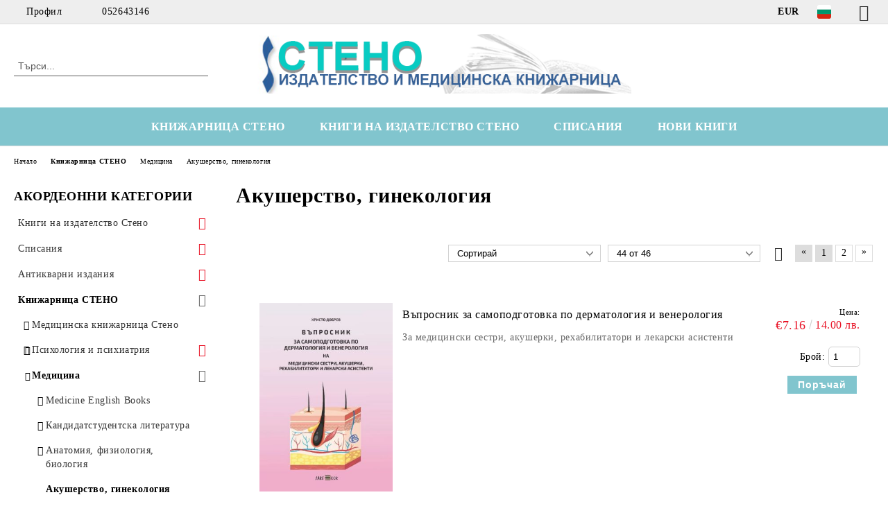

--- FILE ---
content_type: text/html; charset=utf-8
request_url: https://stenobooks.com/category/70/akusherstvo-ginekologia.html
body_size: 27705
content:
<!DOCTYPE html>
<html lang="bg">
<head>
	<meta http-equiv="Content-Type" content="text/html; charset=utf-8" />
<meta http-equiv="Content-Script-Type" content="text/javascript" />
<meta http-equiv="Content-Style-Type" content="text/css" />
<meta name="description" content="Медицинска книжарница СТЕНО - най-новата медицинска литература" />
<meta name="keywords" content="медицински книги, медицинска литература, медицинска книжарница, медицински издания, клинична психология, психиатрия" />

<link rel="icon" type="image/x-icon" href="/favicon.ico" />
<title>Акушерство, гинекология </title>
<link rel="canonical" href="http://stenobooks.com/category/70/akusherstvo-ginekologia.html" />

<link rel="next" href="/category/70/akusherstvo-ginekologia.html?page=2"><link rel="stylesheet" type="text/css" href="/userfiles/css/css_63_655.css" />
<script type="text/javascript" src="/userfiles/css/js_63_108.js"></script>
<meta name="viewport" content="width=device-width, initial-scale=1" />
<link rel="alternate" type="application/rss+xml" title="Новини" href="/module.php?ModuleName=com.summercart.rss&amp;UILanguage=bg&amp;FeedType=News" />
<script type="text/javascript">
$(function(){
	$('.innerbox').colorbox({minWidth: 500, minHeight: 300, maxWidth: '90%', maxHeight: '96%'});
		var maxProducts = 7;
	var httpsDomain = 'https://stenobooks.com/';
	var searchUrl = '/search.html';
	var seeMoreText = 'вижте още';
	
	SC.Util.initQuickSearch(httpsDomain, maxProducts, searchUrl, seeMoreText);
	});

SC.storeRoot = 'https://stenobooks.com/';
SC.storeRootPath = '/';
SC.ML.PROVIDE_VALID_EMAIL = 'Трябва да предоставите валиден имейл адрес:';
SC.JSVersion = '';
</script>


		<script type="application/ld+json">
			{
				"@context": "https://schema.org",
				"@type": "BreadcrumbList",
				"itemListElement":
				[
					{
						"@type": "ListItem",
						"position": 1,
						"item":
						{
							"@id": "http://stenobooks.com/",
							"name": "Начало"
						}
					},
					{
						"@type": "ListItem",
						"position": 2,
						"item":
						{
							"@id": "http://stenobooks.com/category/107/knizharnitsa-steno.html",
							"name": "Книжарница СТЕНО"
						}
					},
					{
						"@type": "ListItem",
						"position": 3,
						"item":
						{
							"@id": "http://stenobooks.com/category/64/meditsina.html",
							"name": "Медицина"
						}
					},
					{
						"@type": "ListItem",
						"position": 4,
						"item":
						{
							"@id": "http://stenobooks.com/category/70/akusherstvo-ginekologia.html",
							"name": "Акушерство, гинекология"
						}
					}
				]
			}
		</script>





<meta property="og:site_name" content="Стено ООД" /><meta property="og:locality" content="Варна" /><meta property="og:street-address" content="ул. Иван Аксаков 21" /><meta property="og:postal-code" content="9000" /><meta property="og:country-name" content="България" /><meta property="og:email" content="stenotrade@gmail.com" /><meta property="og:phone_number" content="052643146" /><meta property="og:fax_number" content="052608546" /><meta property="og:type" content="website" /><meta property="og:title" content="Стено ООД" /><meta property="og:url" content="https://stenobooks.com/category/70/akusherstvo-ginekologia.html" /><meta property="og:image" content="http://stenobooks.com/userfiles/logo/jpeg/store_logo_84c2f5e8.jpg" /><meta property="og:description" content="Медицинска книжарница СТЕНО - най-новата медицинска литература" /></head>

<body class="lang-bg dynamic-page dynamic-page-categories layout-18 layout-type-thin-wide products-per-row-4 " >


<div class="c-body-container js-body-container">
	<div class="c-body-container__sub">
		
		<header class="container c-header js-header-container">
						<div class="c-header__topline">
				<div class="c-header__topline-inner">
					<div class="c-header__profile js-header-login-section">
						<div class="c-header__profile-toggle-icon">Профил</div>
																								
												<div class="c-header__profile-dd">
							<a href="https://stenobooks.com/login.html" class="c-header__profile_link c-header__profile-login">Вход</a>
							<a href="https://stenobooks.com/register.html" class="c-header__profile_link c-header__profile-register">Регистрация</a>
						</div>
												
						<div class="c-header__phone-wrapper c-header__contacet-row">
							<a href="tel:052643146" class="c-header__phone-number">052643146</a>
						</div>
					</div>
					
					<div class="c-header__lang-currency-social">
												<div class="c-header__currency js-header-currency">
							<span class="c-header__currency-label">Валута</span>
							<div class="c_header__currency-selected">
								<span class="c-header__currency-code-wrapper"><span class="c_header__currency-selected-code">EUR</span></span>
							</div>
							<input type="hidden" name="CurrencyID" class="CurrencyID" id="js-selected-currencyid" value="2" />
							<ul id="currency-list" class="c-header__currency-list">
																<li class="c-header__currency-selector js-currency-selector " id="currencyId_1">USD</li>
																<li class="c-header__currency-selector js-currency-selector selected" id="currencyId_2">EUR</li>
																<li class="c-header__currency-selector js-currency-selector " id="currencyId_6">GBP</li>
																<li class="c-header__currency-selector js-currency-selector " id="currencyId_7">BGN</li>
																<li class="c-header__currency-selector js-currency-selector " id="currencyId_8">CAD</li>
															</ul>
						</div>
												
												<div class="c-header__language js-header-language">
							<span class="c-header__language-label">Език</span>
							<div class="language-container">
																								<div class="c_header__language-selected">
									<span class="c-header__language-code-wrapper language-has-selection"><img src="/userfiles/languages/image_76df8c78bdc9f2c64efe310d4bd0234f.jpg" width="30" height="30" alt="BG" /> <span class="c-header__language-code">BG</span></span>
								</div>
																
																<ul class="c-header__language-list">
																											<li class="c-header__language-dropdown">
									<a class="c-header__language-dropdown-link" href="/en/category/70/obstetrics-gynaecology.html">
										<img class="c-header__language-dropdown-image" src="/userfiles/languages/image_51f09e1ee58eac4cc04e265b929097b3.jpg" width="30" height="30" alt="EN"  />
										<span class="c-header__language-code">EN</span>
									</a>
									</li>
																		<li class="c-header__language-dropdown selected">
									<a class="c-header__language-dropdown-link" href="/category/70/akusherstvo-ginekologia.html">
										<img class="c-header__language-dropdown-image" src="/userfiles/languages/image_76df8c78bdc9f2c64efe310d4bd0234f.jpg" width="30" height="30" alt="BG"  />
										<span class="c-header__language-code">BG</span>
									</a>
									</li>
																	</ul>
															</div>
						</div>
												
						<div class="c-header__social-networks">
														<a class="c-header__social-icons social-network__fb" href="https://www.facebook.com/Stenobooks" target="_blank" title="Facebook"></a>
																																																							</div>
					</div>
				</div>
			</div>
			
			<div class="c-header__standard">
				<div class="c-header__search js-header-search">
					<div class="c-header__search-advanced"><a class="c-header__search-advanced-link" href="/search.html?action=dmAdvancedSearch">Разширено търсене</a></div>
					<form action="/search.html" class="c-header_search_form js-header-search-form">
						<input type="text" class="c-header__search_input js-header-search-input" id="sbox" name="phrase" value="" placeholder="Търси..." />
						<span class="c-header__search-button"><input type="submit" value="Търси" class="c-header__search-button-submit" /></span>
					</form>
				</div>
				
				<h2 class="c-header__logo c-header__logo--is-image">
				<a class="c-header__logo-link" href="/">
					<img class="c-header__logo-image" src="/userfiles/logo/jpeg/store_logo_84c2f5e8.jpg" alt="Стено ООД" width="688" height="110" />									</a>
								</h2>
				
				<div class="c-header__info">
										
										<div class="c-header__cart js-header-cart js-header-mini-cart-wrapper">
												<div class="c-header__cart-wrapper">
							<div class="c-header__cart--empty-icon"></div>
						</div>
												
											</div>
									</div>
			</div>
			
			<div class="c-header__mobile">
				<ul class="c-header__mobile-menu">
					<li class="c-header__mobile-menu-item mobile-menu-item-nav js-mobile-menu-toggle-nav">
						<span class="c-header__mobile-menu-icon"></span>
					</li>
					<li class="c-header__mobile-menu-item mobile-menu-item-search">
						<svg xmlns="http://www.w3.org/2000/svg" width="24.811" height="24.811" viewBox="0 0 21.811 21.811">
							<g id="search-outline" transform="translate(-63.25 -63.25)">
								<path id="Path_113" data-name="Path 113" d="M72.182,64a8.182,8.182,0,1,0,8.182,8.182A8.182,8.182,0,0,0,72.182,64Z" fill="none" stroke="#000" stroke-miterlimit="10" stroke-width="1.5"/>
								<path id="Path_114" data-name="Path 114" d="M338.29,338.29,344,344" transform="translate(-260.004 -260.004)" fill="none" stroke="#000" stroke-linecap="round" stroke-miterlimit="10" stroke-width="1.5"/>
							</g>
						</svg>
						<div class="c-header__search c-header__search--mobile">
							<form action="/search.html" class="c-header_search_form js-header-search-form">
								<input type="text" class="c-header__search_input c-header__search_input--mobile js-header-search-input" id="js-search-phrase" name="phrase" value="" placeholder="Търси..." />
								<span class="c-header__search-button"><input type="submit" value="Търси" class="c-header__search-button-submit" /></span>
							</form>
						</div>
					</li>
					<li class="c-header__standard-logo-section">
						<h2 class="c-header__logo c-header__logo--is-image">
						<a href="/" alt="Лого">
							<img class="c-header__logo-image" src="/userfiles/logo/jpeg/store_logo_84c2f5e8.jpg" alt="Стено ООД" width="688" height="110" />													</a>
						</h2>
					</li>
					<li class="c-header__mobile-menu-item is-mobile-cart">
												
																		<div id="mobile-cart" class="mobile-menu-item-cart js-mobile-menu-item-cart">
							<svg xmlns="http://www.w3.org/2000/svg" width="31" height="30" viewBox="0 0 31 30">
								<g id="cart-41" transform="translate(1.5 0.5)">
									<circle id="Ellipse_37" data-name="Ellipse 37" cx="1.847" cy="1.847" r="1.847" transform="translate(9.451 24.148)" fill="#000812"/>
									<path id="Ellipse_37_-_Outline" data-name="Ellipse 37 - Outline" d="M1.847-.5A2.347,2.347,0,1,1-.5,1.847,2.35,2.35,0,0,1,1.847-.5Zm0,3.695A1.347,1.347,0,1,0,.5,1.847,1.349,1.349,0,0,0,1.847,3.195Z" transform="translate(9.451 24.148)"/>
									<circle id="Ellipse_38" data-name="Ellipse 38" cx="1.847" cy="1.847" r="1.847" transform="translate(20.166 24.148)" fill="#000812"/>
									<path id="Ellipse_38_-_Outline" data-name="Ellipse 38 - Outline" d="M1.847-.5A2.347,2.347,0,1,1-.5,1.847,2.35,2.35,0,0,1,1.847-.5Zm0,3.695A1.347,1.347,0,1,0,.5,1.847,1.349,1.349,0,0,0,1.847,3.195Z" transform="translate(20.166 24.148)"/>
									<path id="Path_88" data-name="Path 88" d="M22.352,21.855H10.732a3.527,3.527,0,0,1-3.357-3.112L4.066,2.843H.709a1,1,0,0,1,0-2h4.17a1,1,0,0,1,.979.8l.877,4.215H26.709a1,1,0,0,1,.986,1.167L25.714,18.714l0,.02A3.529,3.529,0,0,1,22.352,21.855Zm-15.2-14L9.334,18.344l0,.016c.138.723.577,1.5,1.394,1.5h11.62c.814,0,1.253-.766,1.393-1.486L25.525,7.854Z" transform="translate(0 0)"/>
									<rect id="Rectangle_179" data-name="Rectangle 179" width="31" height="30" transform="translate(-1.5 -0.5)" fill="none"/>
								</g>
							</svg>
						</div>
												
																	</li>
				</ul>
			</div>
			<div class="c-mobile-holder"></div>
		</header><!-- header container -->
<main>
<div class="o-column c-layout-top o-layout--horizontal c-layout-top__sticky  js-layout-top">
	<div class="c-layout-wrapper c-layout-top__sticky-wrapper">
		<div class="o-box c-box-main-menu js-main-menu-box">
	<div class="c-mobile__close js-mobile-close-menu"></div>
	<div class="c-mobile__phone js-mobile-phone-content"></div>
	<div class="c-mobile__nav">
		<div class="c-mobile__nav-item is-menu js-mobile-toggle-menu is-active"><span>Меню</span></div>
		<div class="c-mobile__nav-item is-profile js-mobile-toggle-profile"><span>Профил</span></div>
		<div class="c-mobile__nav-item is-int js-mobile-toggle-int"><i class="js-mobile-current-flag"></i><span>Език</span></div>
	</div>
	
	<div class="o-box-content c-box-main-menu__content">
		<ul class="c-box-main-menu__list">
						<li class="menu-item-dropdown-menu c-box-main-menu__item js-box-main-menu__item has-submenus">
				<a href="#" title="КНИЖАРНИЦА СТЕНО" class="c-box-main-menu__item-link">
										КНИЖАРНИЦА СТЕНО
					<span class="c-box-main-menu__mobile-control js-mobile-control"><span>+</span></span>
				</a>
									<ul class="o-box-content c-box-dd-categories__subcategory-list js-box-dd-categories__subcategory-list">
			<li class="c-box-dd-categories__item js-box-dd-categories-item c-box-dd-categories__categoryid-62  is-first   ">
			<a href="/MedBooks" class="c-box-dd-categories__subcategory-item-link hasProducts ">
				<span>Медицинска книжарница Стено</span>
							</a>
			
		</li>
			<li class="c-box-dd-categories__item js-box-dd-categories-item c-box-dd-categories__categoryid-67 has-submenus    ">
			<a href="/category/67/psihologia-i-psihiatria.html" class="c-box-dd-categories__subcategory-item-link hasProducts is-parent">
				<span>Психология и психиатрия</span>
								<span class="c-box-main-menu__mobile-control js-mobile-control"><span>+</span></span>
							</a>
			<ul class="o-box-content c-box-dd-categories__subcategory-list js-box-dd-categories__subcategory-list">
			<li class="c-box-dd-categories__item js-box-dd-categories-item c-box-dd-categories__categoryid-137  is-first   ">
			<a href="/category/137/analitichna-psihologia.html" class="c-box-dd-categories__subcategory-item-link noProducts ">
				<span>Аналитична психология</span>
							</a>
			
		</li>
			<li class="c-box-dd-categories__item js-box-dd-categories-item c-box-dd-categories__categoryid-121     ">
			<a href="/category/121/autizam.html" class="c-box-dd-categories__subcategory-item-link noProducts ">
				<span>Аутизъм</span>
							</a>
			
		</li>
			<li class="c-box-dd-categories__item js-box-dd-categories-item c-box-dd-categories__categoryid-123     ">
			<a href="/category/123/geshtalt-psihologia.html" class="c-box-dd-categories__subcategory-item-link noProducts ">
				<span>Гещалт психология</span>
							</a>
			
		</li>
			<li class="c-box-dd-categories__item js-box-dd-categories-item c-box-dd-categories__categoryid-122     ">
			<a href="/category/122/grupova-terapia.html" class="c-box-dd-categories__subcategory-item-link noProducts ">
				<span>Групова терапия</span>
							</a>
			
		</li>
			<li class="c-box-dd-categories__item js-box-dd-categories-item c-box-dd-categories__categoryid-124     ">
			<a href="/category/124/detsko-yunosheska-psihologia.html" class="c-box-dd-categories__subcategory-item-link noProducts ">
				<span>Детско-юношеска психология</span>
							</a>
			
		</li>
			<li class="c-box-dd-categories__item js-box-dd-categories-item c-box-dd-categories__categoryid-125     ">
			<a href="/category/125/ekzistentsialna-psihologia.html" class="c-box-dd-categories__subcategory-item-link noProducts ">
				<span>Екзистенциална психология</span>
							</a>
			
		</li>
			<li class="c-box-dd-categories__item js-box-dd-categories-item c-box-dd-categories__categoryid-126     ">
			<a href="/category/126/eksperimentalna-psihologia.html" class="c-box-dd-categories__subcategory-item-link noProducts ">
				<span>Експериментална психология</span>
							</a>
			
		</li>
			<li class="c-box-dd-categories__item js-box-dd-categories-item c-box-dd-categories__categoryid-127     ">
			<a href="/category/127/zavisimosti.html" class="c-box-dd-categories__subcategory-item-link noProducts ">
				<span>Зависимости</span>
							</a>
			
		</li>
			<li class="c-box-dd-categories__item js-box-dd-categories-item c-box-dd-categories__categoryid-130     ">
			<a href="/category/130/klinichna-psihologia.html" class="c-box-dd-categories__subcategory-item-link noProducts ">
				<span>Клинична психология</span>
							</a>
			
		</li>
			<li class="c-box-dd-categories__item js-box-dd-categories-item c-box-dd-categories__categoryid-128     ">
			<a href="/category/128/kognitivno-povedencheska-terapia.html" class="c-box-dd-categories__subcategory-item-link noProducts ">
				<span>Когнитивно-поведенческа терапия</span>
							</a>
			
		</li>
			<li class="c-box-dd-categories__item js-box-dd-categories-item c-box-dd-categories__categoryid-129     ">
			<a href="/category/129/logopedia.html" class="c-box-dd-categories__subcategory-item-link noProducts ">
				<span>Логопедия</span>
							</a>
			
		</li>
			<li class="c-box-dd-categories__item js-box-dd-categories-item c-box-dd-categories__categoryid-131     ">
			<a href="/category/131/nevrolingvistichno-programirane.html" class="c-box-dd-categories__subcategory-item-link noProducts ">
				<span>Невролингвистично програмиране</span>
							</a>
			
		</li>
			<li class="c-box-dd-categories__item js-box-dd-categories-item c-box-dd-categories__categoryid-134     ">
			<a href="/category/134/obshta-psihologia.html" class="c-box-dd-categories__subcategory-item-link noProducts ">
				<span>Обща психология</span>
							</a>
			
		</li>
			<li class="c-box-dd-categories__item js-box-dd-categories-item c-box-dd-categories__categoryid-135     ">
			<a href="/category/135/organizatsionna-psihologia.html" class="c-box-dd-categories__subcategory-item-link noProducts ">
				<span>Организационна психология</span>
							</a>
			
		</li>
			<li class="c-box-dd-categories__item js-box-dd-categories-item c-box-dd-categories__categoryid-162     ">
			<a href="/category/162/pedagogika.html" class="c-box-dd-categories__subcategory-item-link noProducts ">
				<span>Педагогика</span>
							</a>
			
		</li>
			<li class="c-box-dd-categories__item js-box-dd-categories-item c-box-dd-categories__categoryid-136     ">
			<a href="/category/136/pozitivna-psihoterapia.html" class="c-box-dd-categories__subcategory-item-link noProducts ">
				<span>Позитивна психотерапия</span>
							</a>
			
		</li>
			<li class="c-box-dd-categories__item js-box-dd-categories-item c-box-dd-categories__categoryid-109     ">
			<a href="/category/109/psihiatria.html" class="c-box-dd-categories__subcategory-item-link noProducts ">
				<span>Психиатрия</span>
							</a>
			
		</li>
			<li class="c-box-dd-categories__item js-box-dd-categories-item c-box-dd-categories__categoryid-138     ">
			<a href="/category/138/psihodiagnostika-i-testovi-metodi.html" class="c-box-dd-categories__subcategory-item-link noProducts ">
				<span>Психодиагностика и тестови методи</span>
							</a>
			
		</li>
			<li class="c-box-dd-categories__item js-box-dd-categories-item c-box-dd-categories__categoryid-139     ">
			<a href="/category/139/psihologichno-konsultirane.html" class="c-box-dd-categories__subcategory-item-link noProducts ">
				<span>Психологично консултиране</span>
							</a>
			
		</li>
			<li class="c-box-dd-categories__item js-box-dd-categories-item c-box-dd-categories__categoryid-140     ">
			<a href="/category/140/psihopatologia.html" class="c-box-dd-categories__subcategory-item-link noProducts ">
				<span>Психопатология</span>
							</a>
			
		</li>
			<li class="c-box-dd-categories__item js-box-dd-categories-item c-box-dd-categories__categoryid-133     ">
			<a href="/category/133/psihotelesna-terapia.html" class="c-box-dd-categories__subcategory-item-link noProducts ">
				<span>Психотелесна терапия</span>
							</a>
			
		</li>
			<li class="c-box-dd-categories__item js-box-dd-categories-item c-box-dd-categories__categoryid-141     ">
			<a href="/category/141/psihoterapia.html" class="c-box-dd-categories__subcategory-item-link noProducts ">
				<span>Психотерапия</span>
							</a>
			
		</li>
			<li class="c-box-dd-categories__item js-box-dd-categories-item c-box-dd-categories__categoryid-142     ">
			<a href="/category/142/psihofiziologia.html" class="c-box-dd-categories__subcategory-item-link noProducts ">
				<span>Психофизиология</span>
							</a>
			
		</li>
			<li class="c-box-dd-categories__item js-box-dd-categories-item c-box-dd-categories__categoryid-146     ">
			<a href="/category/146/seksologia.html" class="c-box-dd-categories__subcategory-item-link noProducts ">
				<span>Сексология</span>
							</a>
			
		</li>
			<li class="c-box-dd-categories__item js-box-dd-categories-item c-box-dd-categories__categoryid-143     ">
			<a href="/category/143/samousavarshenstvane.html" class="c-box-dd-categories__subcategory-item-link noProducts ">
				<span>Самоусъвършенстване</span>
							</a>
			
		</li>
			<li class="c-box-dd-categories__item js-box-dd-categories-item c-box-dd-categories__categoryid-144     ">
			<a href="/category/144/semeyna-terapia.html" class="c-box-dd-categories__subcategory-item-link noProducts ">
				<span>Семейна терапия</span>
							</a>
			
		</li>
			<li class="c-box-dd-categories__item js-box-dd-categories-item c-box-dd-categories__categoryid-145     ">
			<a href="/category/145/sotsialna-i-politicheska-psihologia.html" class="c-box-dd-categories__subcategory-item-link noProducts ">
				<span>Социална и политическа психология</span>
							</a>
			
		</li>
			<li class="c-box-dd-categories__item js-box-dd-categories-item c-box-dd-categories__categoryid-148     ">
			<a href="/category/148/transpersonalna-psihologia.html" class="c-box-dd-categories__subcategory-item-link noProducts ">
				<span>Трансперсонална психология</span>
							</a>
			
		</li>
			<li class="c-box-dd-categories__item js-box-dd-categories-item c-box-dd-categories__categoryid-154     ">
			<a href="/category/154/individualna-psihologia.html" class="c-box-dd-categories__subcategory-item-link noProducts ">
				<span>Индивидуална психология</span>
							</a>
			
		</li>
			<li class="c-box-dd-categories__item js-box-dd-categories-item c-box-dd-categories__categoryid-163   is-last  ">
			<a href="/category/163/nevropsihologia.html" class="c-box-dd-categories__subcategory-item-link noProducts ">
				<span>Невропсихология</span>
							</a>
			
		</li>
	</ul>
		</li>
			<li class="c-box-dd-categories__item js-box-dd-categories-item c-box-dd-categories__categoryid-64 has-submenus    ">
			<a href="/category/64/meditsina.html" class="c-box-dd-categories__subcategory-item-link hasProducts is-parent">
				<span>Медицина</span>
								<span class="c-box-main-menu__mobile-control js-mobile-control"><span>+</span></span>
							</a>
			<ul class="o-box-content c-box-dd-categories__subcategory-list js-box-dd-categories__subcategory-list">
			<li class="c-box-dd-categories__item js-box-dd-categories-item c-box-dd-categories__categoryid-111  is-first   ">
			<a href="/category/111/medicine-english-books.html" class="c-box-dd-categories__subcategory-item-link noProducts ">
				<span>Medicine English Books</span>
							</a>
			
		</li>
			<li class="c-box-dd-categories__item js-box-dd-categories-item c-box-dd-categories__categoryid-68     ">
			<a href="/category/68/kandidatstudentska-literatura.html" class="c-box-dd-categories__subcategory-item-link noProducts ">
				<span>Кандидатстудентска литература</span>
							</a>
			
		</li>
			<li class="c-box-dd-categories__item js-box-dd-categories-item c-box-dd-categories__categoryid-69     ">
			<a href="/category/69/anatomia-fiziologia-biologia.html" class="c-box-dd-categories__subcategory-item-link noProducts ">
				<span>Анатомия, физиология, биология</span>
							</a>
			
		</li>
			<li class="c-box-dd-categories__item js-box-dd-categories-item c-box-dd-categories__categoryid-70     ">
			<a href="/category/70/akusherstvo-ginekologia.html" class="c-box-dd-categories__subcategory-item-link noProducts ">
				<span>Акушерство, гинекология</span>
							</a>
			
		</li>
			<li class="c-box-dd-categories__item js-box-dd-categories-item c-box-dd-categories__categoryid-71     ">
			<a href="/category/71/alergologia.html" class="c-box-dd-categories__subcategory-item-link noProducts ">
				<span>Алергология</span>
							</a>
			
		</li>
			<li class="c-box-dd-categories__item js-box-dd-categories-item c-box-dd-categories__categoryid-72     ">
			<a href="/category/72/anesteziologia.html" class="c-box-dd-categories__subcategory-item-link noProducts ">
				<span>Анестезиология</span>
							</a>
			
		</li>
			<li class="c-box-dd-categories__item js-box-dd-categories-item c-box-dd-categories__categoryid-116     ">
			<a href="/category/116/veterinarna-meditsina.html" class="c-box-dd-categories__subcategory-item-link noProducts ">
				<span>Ветеринарна медицина</span>
							</a>
			
		</li>
			<li class="c-box-dd-categories__item js-box-dd-categories-item c-box-dd-categories__categoryid-73     ">
			<a href="/category/73/vatreshni-bolesti.html" class="c-box-dd-categories__subcategory-item-link noProducts ">
				<span>Вътрешни болести</span>
							</a>
			
		</li>
			<li class="c-box-dd-categories__item js-box-dd-categories-item c-box-dd-categories__categoryid-74     ">
			<a href="/category/74/genetika.html" class="c-box-dd-categories__subcategory-item-link noProducts ">
				<span>Генетика</span>
							</a>
			
		</li>
			<li class="c-box-dd-categories__item js-box-dd-categories-item c-box-dd-categories__categoryid-75     ">
			<a href="/category/75/dermatologia-venerologia.html" class="c-box-dd-categories__subcategory-item-link noProducts ">
				<span>Дерматология, венерология</span>
							</a>
			
		</li>
			<li class="c-box-dd-categories__item js-box-dd-categories-item c-box-dd-categories__categoryid-76     ">
			<a href="/category/76/endokrinologia.html" class="c-box-dd-categories__subcategory-item-link noProducts ">
				<span>Ендокринология</span>
							</a>
			
		</li>
			<li class="c-box-dd-categories__item js-box-dd-categories-item c-box-dd-categories__categoryid-77     ">
			<a href="/category/77/zdraven-menidzhmant.html" class="c-box-dd-categories__subcategory-item-link noProducts ">
				<span>Здравен мениджмънт</span>
							</a>
			
		</li>
			<li class="c-box-dd-categories__item js-box-dd-categories-item c-box-dd-categories__categoryid-78     ">
			<a href="/category/78/imunologia.html" class="c-box-dd-categories__subcategory-item-link noProducts ">
				<span>Имунология</span>
							</a>
			
		</li>
			<li class="c-box-dd-categories__item js-box-dd-categories-item c-box-dd-categories__categoryid-79     ">
			<a href="/category/79/infektsiozni-bolesti.html" class="c-box-dd-categories__subcategory-item-link noProducts ">
				<span>Инфекциозни болести</span>
							</a>
			
		</li>
			<li class="c-box-dd-categories__item js-box-dd-categories-item c-box-dd-categories__categoryid-80     ">
			<a href="/category/80/kardiologia.html" class="c-box-dd-categories__subcategory-item-link noProducts ">
				<span>Кардиология</span>
							</a>
			
		</li>
			<li class="c-box-dd-categories__item js-box-dd-categories-item c-box-dd-categories__categoryid-115     ">
			<a href="/category/115/klinichna-laboratoria.html" class="c-box-dd-categories__subcategory-item-link noProducts ">
				<span>Клинична лаборатория</span>
							</a>
			
		</li>
			<li class="c-box-dd-categories__item js-box-dd-categories-item c-box-dd-categories__categoryid-156     ">
			<a href="/category/156/knigi-za-maykata-i-rodilkata.html" class="c-box-dd-categories__subcategory-item-link noProducts ">
				<span>Книги за майката и родилката</span>
							</a>
			
		</li>
			<li class="c-box-dd-categories__item js-box-dd-categories-item c-box-dd-categories__categoryid-158     ">
			<a href="/category/158/kozmetika-i-aromaterapia.html" class="c-box-dd-categories__subcategory-item-link noProducts ">
				<span>Козметика и ароматерапия</span>
							</a>
			
		</li>
			<li class="c-box-dd-categories__item js-box-dd-categories-item c-box-dd-categories__categoryid-114     ">
			<a href="/category/114/medsestra-i-spetsialist.html" class="c-box-dd-categories__subcategory-item-link noProducts ">
				<span>Медсестра и специалист</span>
							</a>
			
		</li>
			<li class="c-box-dd-categories__item js-box-dd-categories-item c-box-dd-categories__categoryid-83     ">
			<a href="/category/83/nevrologia.html" class="c-box-dd-categories__subcategory-item-link noProducts ">
				<span>Неврология</span>
							</a>
			
		</li>
			<li class="c-box-dd-categories__item js-box-dd-categories-item c-box-dd-categories__categoryid-84     ">
			<a href="/category/84/nefrologia.html" class="c-box-dd-categories__subcategory-item-link noProducts ">
				<span>Нефрология</span>
							</a>
			
		</li>
			<li class="c-box-dd-categories__item js-box-dd-categories-item c-box-dd-categories__categoryid-85     ">
			<a href="/category/85/obrazna-diagnostika.html" class="c-box-dd-categories__subcategory-item-link noProducts ">
				<span>Образна диагностика</span>
							</a>
			
		</li>
			<li class="c-box-dd-categories__item js-box-dd-categories-item c-box-dd-categories__categoryid-113     ">
			<a href="/category/113/obshta-meditsina.html" class="c-box-dd-categories__subcategory-item-link noProducts ">
				<span>Обща медицина</span>
							</a>
			
		</li>
			<li class="c-box-dd-categories__item js-box-dd-categories-item c-box-dd-categories__categoryid-86     ">
			<a href="/category/86/onkologia-hematologia.html" class="c-box-dd-categories__subcategory-item-link noProducts ">
				<span>Онкология, хематология</span>
							</a>
			
		</li>
			<li class="c-box-dd-categories__item js-box-dd-categories-item c-box-dd-categories__categoryid-87     ">
			<a href="/category/87/ortopedia-travmatologia.html" class="c-box-dd-categories__subcategory-item-link noProducts ">
				<span>Ортопедия, травматология</span>
							</a>
			
		</li>
			<li class="c-box-dd-categories__item js-box-dd-categories-item c-box-dd-categories__categoryid-88     ">
			<a href="/category/88/otorinolaringologia.html" class="c-box-dd-categories__subcategory-item-link noProducts ">
				<span>Оториноларингология</span>
							</a>
			
		</li>
			<li class="c-box-dd-categories__item js-box-dd-categories-item c-box-dd-categories__categoryid-89     ">
			<a href="/category/89/oftalmologia.html" class="c-box-dd-categories__subcategory-item-link noProducts ">
				<span>Офталмология</span>
							</a>
			
		</li>
			<li class="c-box-dd-categories__item js-box-dd-categories-item c-box-dd-categories__categoryid-160     ">
			<a href="/category/160/parazitologia.html" class="c-box-dd-categories__subcategory-item-link noProducts ">
				<span>Паразитология</span>
							</a>
			
		</li>
			<li class="c-box-dd-categories__item js-box-dd-categories-item c-box-dd-categories__categoryid-108     ">
			<a href="/category/108/patologia.html" class="c-box-dd-categories__subcategory-item-link noProducts ">
				<span>Патология</span>
							</a>
			
		</li>
			<li class="c-box-dd-categories__item js-box-dd-categories-item c-box-dd-categories__categoryid-91     ">
			<a href="/category/91/pediatria.html" class="c-box-dd-categories__subcategory-item-link noProducts ">
				<span>Педиатрия</span>
							</a>
			
		</li>
			<li class="c-box-dd-categories__item js-box-dd-categories-item c-box-dd-categories__categoryid-157     ">
			<a href="/category/157/prirodolechenie-i-bilkolechenie.html" class="c-box-dd-categories__subcategory-item-link noProducts ">
				<span>Природолечение и билколечение</span>
							</a>
			
		</li>
			<li class="c-box-dd-categories__item js-box-dd-categories-item c-box-dd-categories__categoryid-98     ">
			<a href="/category/98/populyarna-meditsina.html" class="c-box-dd-categories__subcategory-item-link noProducts ">
				<span>Популярна медицина</span>
							</a>
			
		</li>
			<li class="c-box-dd-categories__item js-box-dd-categories-item c-box-dd-categories__categoryid-117     ">
			<a href="/category/117/revmatologia.html" class="c-box-dd-categories__subcategory-item-link noProducts ">
				<span>Ревматология</span>
							</a>
			
		</li>
			<li class="c-box-dd-categories__item js-box-dd-categories-item c-box-dd-categories__categoryid-92     ">
			<a href="/category/92/rechnitsi-ezikovo-obuchenie.html" class="c-box-dd-categories__subcategory-item-link noProducts ">
				<span>Речници, езиково обучение</span>
							</a>
			
		</li>
			<li class="c-box-dd-categories__item js-box-dd-categories-item c-box-dd-categories__categoryid-93     ">
			<a href="/category/93/speshna-meditsina-toksikologia.html" class="c-box-dd-categories__subcategory-item-link noProducts ">
				<span>Спешна медицина, токсикология</span>
							</a>
			
		</li>
			<li class="c-box-dd-categories__item js-box-dd-categories-item c-box-dd-categories__categoryid-161     ">
			<a href="/category/161/sportna-meditsina.html" class="c-box-dd-categories__subcategory-item-link noProducts ">
				<span>Спортна медицина</span>
							</a>
			
		</li>
			<li class="c-box-dd-categories__item js-box-dd-categories-item c-box-dd-categories__categoryid-94     ">
			<a href="/category/94/stomatologia-oralna-hirurgia.html" class="c-box-dd-categories__subcategory-item-link noProducts ">
				<span>Стоматология, орална хирургия</span>
							</a>
			
		</li>
			<li class="c-box-dd-categories__item js-box-dd-categories-item c-box-dd-categories__categoryid-95     ">
			<a href="/category/95/sadebna-meditsina.html" class="c-box-dd-categories__subcategory-item-link noProducts ">
				<span>Съдебна медицина</span>
							</a>
			
		</li>
			<li class="c-box-dd-categories__item js-box-dd-categories-item c-box-dd-categories__categoryid-96     ">
			<a href="/category/96/urologia-andrologia.html" class="c-box-dd-categories__subcategory-item-link noProducts ">
				<span>Урология, андрология</span>
							</a>
			
		</li>
			<li class="c-box-dd-categories__item js-box-dd-categories-item c-box-dd-categories__categoryid-97     ">
			<a href="/category/97/farmakologia-farmakognozia.html" class="c-box-dd-categories__subcategory-item-link noProducts ">
				<span>Фармакология, фармакогнозия</span>
							</a>
			
		</li>
			<li class="c-box-dd-categories__item js-box-dd-categories-item c-box-dd-categories__categoryid-81     ">
			<a href="/category/81/fizioterapia-rehabilitatsia.html" class="c-box-dd-categories__subcategory-item-link noProducts ">
				<span>Физиотерапия, рехабилитация</span>
							</a>
			
		</li>
			<li class="c-box-dd-categories__item js-box-dd-categories-item c-box-dd-categories__categoryid-99     ">
			<a href="/category/99/himia-biohimia-mikrobiologia.html" class="c-box-dd-categories__subcategory-item-link noProducts ">
				<span>Химия, биохимия, микробиология</span>
							</a>
			
		</li>
			<li class="c-box-dd-categories__item js-box-dd-categories-item c-box-dd-categories__categoryid-100     ">
			<a href="/category/100/hirurgia.html" class="c-box-dd-categories__subcategory-item-link noProducts ">
				<span>Хирургия</span>
							</a>
			
		</li>
			<li class="c-box-dd-categories__item js-box-dd-categories-item c-box-dd-categories__categoryid-155     ">
			<a href="/category/155/higiena-sotsialna-i-trudova-meditsina.html" class="c-box-dd-categories__subcategory-item-link noProducts ">
				<span>Хигиена, социална и трудова медицина</span>
							</a>
			
		</li>
			<li class="c-box-dd-categories__item js-box-dd-categories-item c-box-dd-categories__categoryid-153     ">
			<a href="/category/153/homeopatia.html" class="c-box-dd-categories__subcategory-item-link noProducts ">
				<span>Хомеопатия</span>
							</a>
			
		</li>
			<li class="c-box-dd-categories__item js-box-dd-categories-item c-box-dd-categories__categoryid-101     ">
			<a href="/category/101/tsitologia-histologia.html" class="c-box-dd-categories__subcategory-item-link noProducts ">
				<span>Цитология, хистология</span>
							</a>
			
		</li>
			<li class="c-box-dd-categories__item js-box-dd-categories-item c-box-dd-categories__categoryid-104     ">
			<a href="/category/104/drugi-meditsinski-knigi.html" class="c-box-dd-categories__subcategory-item-link noProducts ">
				<span>Други медицински книги </span>
							</a>
			
		</li>
			<li class="c-box-dd-categories__item js-box-dd-categories-item c-box-dd-categories__categoryid-106   is-last  ">
			<a href="/category/106/upotrebyavani-i-novi-meditsinski-knigi.html" class="c-box-dd-categories__subcategory-item-link noProducts ">
				<span>Употребявани и нови медицински книги</span>
							</a>
			
		</li>
	</ul>
		</li>
			<li class="c-box-dd-categories__item js-box-dd-categories-item c-box-dd-categories__categoryid-65 has-submenus    ">
			<a href="/category/65/hudozhestvena-literatura.html" class="c-box-dd-categories__subcategory-item-link noProducts is-parent">
				<span>Художествена литература</span>
								<span class="c-box-main-menu__mobile-control js-mobile-control"><span>+</span></span>
							</a>
			<ul class="o-box-content c-box-dd-categories__subcategory-list js-box-dd-categories__subcategory-list">
			<li class="c-box-dd-categories__item js-box-dd-categories-item c-box-dd-categories__categoryid-150  is-first   ">
			<a href="/category/150/bestselari.html" class="c-box-dd-categories__subcategory-item-link noProducts ">
				<span>Бестселъри</span>
							</a>
			
		</li>
			<li class="c-box-dd-categories__item js-box-dd-categories-item c-box-dd-categories__categoryid-151   is-last  ">
			<a href="/category/151/klasicheska-proza.html" class="c-box-dd-categories__subcategory-item-link noProducts ">
				<span>Класическа проза</span>
							</a>
			
		</li>
	</ul>
		</li>
			<li class="c-box-dd-categories__item js-box-dd-categories-item c-box-dd-categories__categoryid-152 has-submenus  is-last  is-current">
			<a href="/category/152/druga-literatura.html" class="c-box-dd-categories__subcategory-item-link hasProducts is-parent">
				<span>Друга литература</span>
								<span class="c-box-main-menu__mobile-control js-mobile-control"><span>+</span></span>
							</a>
			<ul class="o-box-content c-box-dd-categories__subcategory-list js-box-dd-categories__subcategory-list">
			<li class="c-box-dd-categories__item js-box-dd-categories-item c-box-dd-categories__categoryid-66  is-first   ">
			<a href="/category/66/politika-i-istoria.html" class="c-box-dd-categories__subcategory-item-link noProducts ">
				<span>Политика и история </span>
							</a>
			
		</li>
			<li class="c-box-dd-categories__item js-box-dd-categories-item c-box-dd-categories__categoryid-103     ">
			<a href="/category/103/zagadki.html" class="c-box-dd-categories__subcategory-item-link noProducts ">
				<span>Загадки</span>
							</a>
			
		</li>
			<li class="c-box-dd-categories__item js-box-dd-categories-item c-box-dd-categories__categoryid-112   is-last  ">
			<a href="/category/112/drugi.html" class="c-box-dd-categories__subcategory-item-link noProducts ">
				<span>Други</span>
							</a>
			
		</li>
	</ul>
		</li>
	</ul>
							</li>
						<li class="menu-item-dropdown-menu c-box-main-menu__item js-box-main-menu__item has-submenus">
				<a href="#" title="КНИГИ НА ИЗДАТЕЛСТВО СТЕНО" class="c-box-main-menu__item-link">
										КНИГИ НА ИЗДАТЕЛСТВО СТЕНО
					<span class="c-box-main-menu__mobile-control js-mobile-control"><span>+</span></span>
				</a>
									<ul class="o-box-content c-box-dd-categories__subcategory-list js-box-dd-categories__subcategory-list">
			<li class="c-box-dd-categories__item js-box-dd-categories-item c-box-dd-categories__categoryid-35  is-first   ">
			<a href="/category/35/morski.html" class="c-box-dd-categories__subcategory-item-link noProducts ">
				<span>Морски</span>
							</a>
			
		</li>
			<li class="c-box-dd-categories__item js-box-dd-categories-item c-box-dd-categories__categoryid-36     ">
			<a href="/category/36/tehnicheski.html" class="c-box-dd-categories__subcategory-item-link noProducts ">
				<span>Технически</span>
							</a>
			
		</li>
			<li class="c-box-dd-categories__item js-box-dd-categories-item c-box-dd-categories__categoryid-37     ">
			<a href="/category/37/meditsinski.html" class="c-box-dd-categories__subcategory-item-link noProducts ">
				<span>Медицински</span>
							</a>
			
		</li>
			<li class="c-box-dd-categories__item js-box-dd-categories-item c-box-dd-categories__categoryid-38     ">
			<a href="/category/38/psihologia.html" class="c-box-dd-categories__subcategory-item-link noProducts ">
				<span>Психология</span>
							</a>
			
		</li>
			<li class="c-box-dd-categories__item js-box-dd-categories-item c-box-dd-categories__categoryid-39     ">
			<a href="/category/39/ikonomika.html" class="c-box-dd-categories__subcategory-item-link noProducts ">
				<span>Икономика</span>
							</a>
			
		</li>
			<li class="c-box-dd-categories__item js-box-dd-categories-item c-box-dd-categories__categoryid-40     ">
			<a href="/category/40/pravo-i-diplomatsia.html" class="c-box-dd-categories__subcategory-item-link noProducts ">
				<span>Право и дипломация</span>
							</a>
			
		</li>
			<li class="c-box-dd-categories__item js-box-dd-categories-item c-box-dd-categories__categoryid-41     ">
			<a href="/category/41/istoria.html" class="c-box-dd-categories__subcategory-item-link noProducts ">
				<span>История</span>
							</a>
			
		</li>
			<li class="c-box-dd-categories__item js-box-dd-categories-item c-box-dd-categories__categoryid-42     ">
			<a href="/category/42/filosofia.html" class="c-box-dd-categories__subcategory-item-link noProducts ">
				<span>Философия</span>
							</a>
			
		</li>
			<li class="c-box-dd-categories__item js-box-dd-categories-item c-box-dd-categories__categoryid-43     ">
			<a href="/category/43/dokumentalni-i-memoari.html" class="c-box-dd-categories__subcategory-item-link noProducts ">
				<span>Документални и мемоари</span>
							</a>
			
		</li>
			<li class="c-box-dd-categories__item js-box-dd-categories-item c-box-dd-categories__categoryid-44     ">
			<a href="/category/44/hudozhestveni.html" class="c-box-dd-categories__subcategory-item-link noProducts ">
				<span>Художествени</span>
							</a>
			
		</li>
			<li class="c-box-dd-categories__item js-box-dd-categories-item c-box-dd-categories__categoryid-57     ">
			<a href="/category/57/duhovni-uchenia.html" class="c-box-dd-categories__subcategory-item-link noProducts ">
				<span>Духовни учения</span>
							</a>
			
		</li>
			<li class="c-box-dd-categories__item js-box-dd-categories-item c-box-dd-categories__categoryid-45     ">
			<a href="/category/45/turizam-i-otdih.html" class="c-box-dd-categories__subcategory-item-link noProducts ">
				<span>Туризъм и отдих</span>
							</a>
			
		</li>
			<li class="c-box-dd-categories__item js-box-dd-categories-item c-box-dd-categories__categoryid-46     ">
			<a href="/category/46/detski.html" class="c-box-dd-categories__subcategory-item-link noProducts ">
				<span>Детски</span>
							</a>
			
		</li>
			<li class="c-box-dd-categories__item js-box-dd-categories-item c-box-dd-categories__categoryid-47     ">
			<a href="/category/47/drugi.html" class="c-box-dd-categories__subcategory-item-link noProducts ">
				<span>Други</span>
							</a>
			
		</li>
			<li class="c-box-dd-categories__item js-box-dd-categories-item c-box-dd-categories__categoryid-110     ">
			<a href="/category/110/chuzhdoezikovi.html" class="c-box-dd-categories__subcategory-item-link noProducts ">
				<span>Чуждоезикови</span>
							</a>
			
		</li>
			<li class="c-box-dd-categories__item js-box-dd-categories-item c-box-dd-categories__categoryid-48   is-last  ">
			<a href="/category/48/deutsche-b-cher.html" class="c-box-dd-categories__subcategory-item-link noProducts ">
				<span> Deutsche Bücher</span>
							</a>
			
		</li>
	</ul>
							</li>
						<li class="menu-item-dropdown-menu c-box-main-menu__item js-box-main-menu__item has-submenus">
				<a href="#" title="СПИСАНИЯ" class="c-box-main-menu__item-link">
										СПИСАНИЯ
					<span class="c-box-main-menu__mobile-control js-mobile-control"><span>+</span></span>
				</a>
									<ul class="o-box-content c-box-dd-categories__subcategory-list js-box-dd-categories__subcategory-list">
			<li class="c-box-dd-categories__item js-box-dd-categories-item c-box-dd-categories__categoryid-49  is-first   ">
			<a href="/category/49/zdravna-ikonomika.html" class="c-box-dd-categories__subcategory-item-link noProducts ">
				<span>Здравна икономика</span>
							</a>
			
		</li>
			<li class="c-box-dd-categories__item js-box-dd-categories-item c-box-dd-categories__categoryid-50     ">
			<a href="/category/50/otorinolaringologia.html" class="c-box-dd-categories__subcategory-item-link noProducts ">
				<span>Оториноларингология</span>
							</a>
			
		</li>
			<li class="c-box-dd-categories__item js-box-dd-categories-item c-box-dd-categories__categoryid-51     ">
			<a href="/category/51/oftalmologia.html" class="c-box-dd-categories__subcategory-item-link noProducts ">
				<span>Офталмология</span>
							</a>
			
		</li>
			<li class="c-box-dd-categories__item js-box-dd-categories-item c-box-dd-categories__categoryid-52     ">
			<a href="/category/52/klinichna-psihologia.html" class="c-box-dd-categories__subcategory-item-link noProducts ">
				<span>Клинична психология</span>
							</a>
			
		</li>
			<li class="c-box-dd-categories__item js-box-dd-categories-item c-box-dd-categories__categoryid-53     ">
			<a href="/category/53/psihiatria.html" class="c-box-dd-categories__subcategory-item-link noProducts ">
				<span>Психиатрия</span>
							</a>
			
		</li>
			<li class="c-box-dd-categories__item js-box-dd-categories-item c-box-dd-categories__categoryid-164   is-last  ">
			<a href="/category/164/psihichno-zdrave.html" class="c-box-dd-categories__subcategory-item-link noProducts ">
				<span>Психично здраве</span>
							</a>
			
		</li>
	</ul>
							</li>
						<li class=" c-box-main-menu__item js-box-main-menu__item">
				<a href="/new_products.html" title="НОВИ КНИГИ" class="c-box-main-menu__item-link">
										НОВИ КНИГИ
					<span class="c-box-main-menu__mobile-control js-mobile-control"><span>+</span></span>
				</a>
							</li>
					</ul>
	</div>
	
	<div class="c-mobile__profile-content js-mobile-profile-content" style="display: none;"></div>
	
	<div class="c-mobile__int-content js-mobile-int-content" style="display: none;"></div>

</div>

<script type="text/javascript">
	$(function(){
		if ($(window).width() <= 1110) {
			$('.js-mobile-menu-toggle-nav').click(function(){
				$('.js-main-menu-box').addClass('is-active');
			});

			$('.js-mobile-toggle-menu').click(function(){
				$(this).addClass('is-active');
				$('.c-box-main-menu__content').show();

				$('.js-mobile-toggle-profile').removeClass('is-active');
				$('.js-mobile-profile-content').hide();
				$('.js-mobile-toggle-int').removeClass('is-active');
				$('.js-mobile-int-content').hide();
			});
			$('.js-mobile-toggle-profile').click(function(){
				$(this).addClass('is-active');
				$('.js-mobile-profile-content').show();

				$('.js-mobile-toggle-menu').removeClass('is-active');
				$('.c-box-main-menu__content').hide();
				$('.js-mobile-toggle-int').removeClass('is-active');
				$('.js-mobile-int-content').hide();
			});
			$('.js-mobile-toggle-int').click(function(){
				$(this).addClass('is-active');
				$('.js-mobile-int-content').show();

				$('.js-mobile-toggle-profile').removeClass('is-active');
				$('.js-mobile-profile-content').hide();
				$('.js-mobile-toggle-menu').removeClass('is-active');
				$('.c-box-main-menu__content').hide();
			});

			$('.js-mobile-close-menu').click(function(){
				$('.js-main-menu-box').removeClass('is-active');
				$('.js-mobile-menu-item-nav').toggleClass('is-active');
			});
			var currentFlag = $('.c_header__language-selected .c-header__language-code-wrapper').html();
			$('.js-mobile-current-flag').append(currentFlag);

			if ($('.js-header-language').length == 0 && $('.js-header-currency').length == 0) {
				$('.js-mobile-toggle-int').hide();
			}
		}
	});
</script>
	</div>
</div>

<div class="c-layout-main js-layout-main">
		<div id="c-layout-main__column-left" class="o-layout--vertical c-layout-main--thin">
		<div class="c-layout-wrapper">
			
			<div id="box-181" class="c-box c-box--181 c-box-accordion-categories js-box-accordion-categories ">
	
			<div class="c-box-accordion-categories__box-title-wrapper o-box-title-wrapper">
			<h2 class="c-box-accordion-categories__box-title o-box-title">Акордеонни категории</h2>
		</div>
		
	<ul class="c-box-accordion-subcategories__box-content">
			<li class="c-box-accordion-subcategories__wrapper categoryId-32 js-accordion-isParent is-first   ">
			<a href="/category/32/knigi-na-izdatelstvo-steno.html" class="c-box-accordion-subcategories__category-link noProducts js-accordion-isParent ">
								<span class="c-box-accordion-subcategories__category-name">Книги на издателство Стено</span>
			</a>
							<span class="c-box-accordion-subcategories__toggle js-accordion-toggle "></span>
						<ul class="c-box-accordion-subcategories__box-content">
			<li class="c-box-accordion-subcategories__wrapper categoryId-35  is-first   ">
			<a href="/category/35/morski.html" class="c-box-accordion-subcategories__category-link hasProducts  ">
								<span class="c-box-accordion-subcategories__category-name">Морски</span>
			</a>
						
		</li>
			<li class="c-box-accordion-subcategories__wrapper categoryId-36     ">
			<a href="/category/36/tehnicheski.html" class="c-box-accordion-subcategories__category-link hasProducts  ">
								<span class="c-box-accordion-subcategories__category-name">Технически</span>
			</a>
						
		</li>
			<li class="c-box-accordion-subcategories__wrapper categoryId-37     ">
			<a href="/category/37/meditsinski.html" class="c-box-accordion-subcategories__category-link hasProducts  ">
								<span class="c-box-accordion-subcategories__category-name">Медицински</span>
			</a>
						
		</li>
			<li class="c-box-accordion-subcategories__wrapper categoryId-38     ">
			<a href="/category/38/psihologia.html" class="c-box-accordion-subcategories__category-link hasProducts  ">
								<span class="c-box-accordion-subcategories__category-name">Психология</span>
			</a>
						
		</li>
			<li class="c-box-accordion-subcategories__wrapper categoryId-39     ">
			<a href="/category/39/ikonomika.html" class="c-box-accordion-subcategories__category-link hasProducts  ">
								<span class="c-box-accordion-subcategories__category-name">Икономика</span>
			</a>
						
		</li>
			<li class="c-box-accordion-subcategories__wrapper categoryId-40     ">
			<a href="/category/40/pravo-i-diplomatsia.html" class="c-box-accordion-subcategories__category-link hasProducts  ">
								<span class="c-box-accordion-subcategories__category-name">Право и дипломация</span>
			</a>
						
		</li>
			<li class="c-box-accordion-subcategories__wrapper categoryId-41     ">
			<a href="/category/41/istoria.html" class="c-box-accordion-subcategories__category-link hasProducts  ">
								<span class="c-box-accordion-subcategories__category-name">История</span>
			</a>
						
		</li>
			<li class="c-box-accordion-subcategories__wrapper categoryId-42     ">
			<a href="/category/42/filosofia.html" class="c-box-accordion-subcategories__category-link hasProducts  ">
								<span class="c-box-accordion-subcategories__category-name">Философия</span>
			</a>
						
		</li>
			<li class="c-box-accordion-subcategories__wrapper categoryId-43     ">
			<a href="/category/43/dokumentalni-i-memoari.html" class="c-box-accordion-subcategories__category-link hasProducts  ">
								<span class="c-box-accordion-subcategories__category-name">Документални и мемоари</span>
			</a>
						
		</li>
			<li class="c-box-accordion-subcategories__wrapper categoryId-44     ">
			<a href="/category/44/hudozhestveni.html" class="c-box-accordion-subcategories__category-link hasProducts  ">
								<span class="c-box-accordion-subcategories__category-name">Художествени</span>
			</a>
						
		</li>
			<li class="c-box-accordion-subcategories__wrapper categoryId-57     ">
			<a href="/category/57/duhovni-uchenia.html" class="c-box-accordion-subcategories__category-link hasProducts  ">
								<span class="c-box-accordion-subcategories__category-name">Духовни учения</span>
			</a>
						
		</li>
			<li class="c-box-accordion-subcategories__wrapper categoryId-45     ">
			<a href="/category/45/turizam-i-otdih.html" class="c-box-accordion-subcategories__category-link hasProducts  ">
								<span class="c-box-accordion-subcategories__category-name">Туризъм и отдих</span>
			</a>
						
		</li>
			<li class="c-box-accordion-subcategories__wrapper categoryId-46     ">
			<a href="/category/46/detski.html" class="c-box-accordion-subcategories__category-link hasProducts  ">
								<span class="c-box-accordion-subcategories__category-name">Детски</span>
			</a>
						
		</li>
			<li class="c-box-accordion-subcategories__wrapper categoryId-47     ">
			<a href="/category/47/drugi.html" class="c-box-accordion-subcategories__category-link hasProducts  ">
								<span class="c-box-accordion-subcategories__category-name">Други</span>
			</a>
						
		</li>
			<li class="c-box-accordion-subcategories__wrapper categoryId-110     ">
			<a href="/category/110/chuzhdoezikovi.html" class="c-box-accordion-subcategories__category-link hasProducts  ">
								<span class="c-box-accordion-subcategories__category-name">Чуждоезикови</span>
			</a>
						
		</li>
			<li class="c-box-accordion-subcategories__wrapper categoryId-48   is-last  ">
			<a href="/category/48/deutsche-b-cher.html" class="c-box-accordion-subcategories__category-link hasProducts  ">
								<span class="c-box-accordion-subcategories__category-name"> Deutsche Bücher</span>
			</a>
						
		</li>
	</ul>

		</li>
			<li class="c-box-accordion-subcategories__wrapper categoryId-33 js-accordion-isParent    ">
			<a href="/category/33/spisania.html" class="c-box-accordion-subcategories__category-link noProducts js-accordion-isParent ">
								<span class="c-box-accordion-subcategories__category-name">Списания</span>
			</a>
							<span class="c-box-accordion-subcategories__toggle js-accordion-toggle "></span>
						<ul class="c-box-accordion-subcategories__box-content">
			<li class="c-box-accordion-subcategories__wrapper categoryId-49  is-first   ">
			<a href="/category/49/zdravna-ikonomika.html" class="c-box-accordion-subcategories__category-link hasProducts  ">
								<span class="c-box-accordion-subcategories__category-name">Здравна икономика</span>
			</a>
						
		</li>
			<li class="c-box-accordion-subcategories__wrapper categoryId-50     ">
			<a href="/category/50/otorinolaringologia.html" class="c-box-accordion-subcategories__category-link hasProducts  ">
								<span class="c-box-accordion-subcategories__category-name">Оториноларингология</span>
			</a>
						
		</li>
			<li class="c-box-accordion-subcategories__wrapper categoryId-51     ">
			<a href="/category/51/oftalmologia.html" class="c-box-accordion-subcategories__category-link hasProducts  ">
								<span class="c-box-accordion-subcategories__category-name">Офталмология</span>
			</a>
						
		</li>
			<li class="c-box-accordion-subcategories__wrapper categoryId-52     ">
			<a href="/category/52/klinichna-psihologia.html" class="c-box-accordion-subcategories__category-link hasProducts  ">
								<span class="c-box-accordion-subcategories__category-name">Клинична психология</span>
			</a>
						
		</li>
			<li class="c-box-accordion-subcategories__wrapper categoryId-53     ">
			<a href="/category/53/psihiatria.html" class="c-box-accordion-subcategories__category-link hasProducts  ">
								<span class="c-box-accordion-subcategories__category-name">Психиатрия</span>
			</a>
						
		</li>
			<li class="c-box-accordion-subcategories__wrapper categoryId-164   is-last  ">
			<a href="/category/164/psihichno-zdrave.html" class="c-box-accordion-subcategories__category-link hasProducts  ">
								<span class="c-box-accordion-subcategories__category-name">Психично здраве</span>
			</a>
						
		</li>
	</ul>

		</li>
			<li class="c-box-accordion-subcategories__wrapper categoryId-34 js-accordion-isParent    ">
			<a href="/category/34/antikvarni-izdania.html" class="c-box-accordion-subcategories__category-link noProducts js-accordion-isParent ">
								<span class="c-box-accordion-subcategories__category-name">Антикварни издания</span>
			</a>
							<span class="c-box-accordion-subcategories__toggle js-accordion-toggle "></span>
						<ul class="c-box-accordion-subcategories__box-content">
			<li class="c-box-accordion-subcategories__wrapper categoryId-58  is-first   ">
			<a href="/category/58/nauchna-literatura.html" class="c-box-accordion-subcategories__category-link noProducts  ">
								<span class="c-box-accordion-subcategories__category-name">Научна литература</span>
			</a>
						
		</li>
			<li class="c-box-accordion-subcategories__wrapper categoryId-59     ">
			<a href="/category/59/izkustvo-i-istoria.html" class="c-box-accordion-subcategories__category-link hasProducts  ">
								<span class="c-box-accordion-subcategories__category-name">Изкуство и история</span>
			</a>
						
		</li>
			<li class="c-box-accordion-subcategories__wrapper categoryId-60     ">
			<a href="/category/60/filosofia.html" class="c-box-accordion-subcategories__category-link hasProducts  ">
								<span class="c-box-accordion-subcategories__category-name">Философия</span>
			</a>
						
		</li>
			<li class="c-box-accordion-subcategories__wrapper categoryId-55     ">
			<a href="/category/55/hudozhestvena-literatura.html" class="c-box-accordion-subcategories__category-link hasProducts  ">
								<span class="c-box-accordion-subcategories__category-name">Художествена литература</span>
			</a>
						
		</li>
			<li class="c-box-accordion-subcategories__wrapper categoryId-56     ">
			<a href="/category/56/chuzhdoezichni-knigi.html" class="c-box-accordion-subcategories__category-link noProducts  ">
								<span class="c-box-accordion-subcategories__category-name">Чуждоезични книги</span>
			</a>
						
		</li>
			<li class="c-box-accordion-subcategories__wrapper categoryId-54     ">
			<a href="/category/54/notni-izdania.html" class="c-box-accordion-subcategories__category-link noProducts  ">
								<span class="c-box-accordion-subcategories__category-name">Нотни издания</span>
			</a>
						
		</li>
			<li class="c-box-accordion-subcategories__wrapper categoryId-63   is-last  ">
			<a href="/category/63/drugi.html" class="c-box-accordion-subcategories__category-link hasProducts  ">
								<span class="c-box-accordion-subcategories__category-name">Други</span>
			</a>
						
		</li>
	</ul>

		</li>
			<li class="c-box-accordion-subcategories__wrapper categoryId-107 js-accordion-isParent   is-open is-open-accordion ">
			<a href="/category/107/knizharnitsa-steno.html" class="c-box-accordion-subcategories__category-link noProducts js-accordion-isParent is-open">
								<span class="c-box-accordion-subcategories__category-name">Книжарница СТЕНО</span>
			</a>
							<span class="c-box-accordion-subcategories__toggle js-accordion-toggle is-open"></span>
						<ul class="c-box-accordion-subcategories__box-content">
			<li class="c-box-accordion-subcategories__wrapper categoryId-62  is-first   ">
			<a href="/MedBooks" class="c-box-accordion-subcategories__category-link noProducts  ">
								<span class="c-box-accordion-subcategories__category-name">Медицинска книжарница Стено</span>
			</a>
						
		</li>
			<li class="c-box-accordion-subcategories__wrapper categoryId-67 js-accordion-isParent    ">
			<a href="/category/67/psihologia-i-psihiatria.html" class="c-box-accordion-subcategories__category-link noProducts js-accordion-isParent ">
								<span class="c-box-accordion-subcategories__category-name">Психология и психиатрия</span>
			</a>
							<span class="c-box-accordion-subcategories__toggle js-accordion-toggle "></span>
						<ul class="c-box-accordion-subcategories__box-content">
			<li class="c-box-accordion-subcategories__wrapper categoryId-137  is-first   ">
			<a href="/category/137/analitichna-psihologia.html" class="c-box-accordion-subcategories__category-link hasProducts  ">
								<span class="c-box-accordion-subcategories__category-name">Аналитична психология</span>
			</a>
						
		</li>
			<li class="c-box-accordion-subcategories__wrapper categoryId-121     ">
			<a href="/category/121/autizam.html" class="c-box-accordion-subcategories__category-link hasProducts  ">
								<span class="c-box-accordion-subcategories__category-name">Аутизъм</span>
			</a>
						
		</li>
			<li class="c-box-accordion-subcategories__wrapper categoryId-123     ">
			<a href="/category/123/geshtalt-psihologia.html" class="c-box-accordion-subcategories__category-link hasProducts  ">
								<span class="c-box-accordion-subcategories__category-name">Гещалт психология</span>
			</a>
						
		</li>
			<li class="c-box-accordion-subcategories__wrapper categoryId-122     ">
			<a href="/category/122/grupova-terapia.html" class="c-box-accordion-subcategories__category-link hasProducts  ">
								<span class="c-box-accordion-subcategories__category-name">Групова терапия</span>
			</a>
						
		</li>
			<li class="c-box-accordion-subcategories__wrapper categoryId-124     ">
			<a href="/category/124/detsko-yunosheska-psihologia.html" class="c-box-accordion-subcategories__category-link hasProducts  ">
								<span class="c-box-accordion-subcategories__category-name">Детско-юношеска психология</span>
			</a>
						
		</li>
			<li class="c-box-accordion-subcategories__wrapper categoryId-125     ">
			<a href="/category/125/ekzistentsialna-psihologia.html" class="c-box-accordion-subcategories__category-link hasProducts  ">
								<span class="c-box-accordion-subcategories__category-name">Екзистенциална психология</span>
			</a>
						
		</li>
			<li class="c-box-accordion-subcategories__wrapper categoryId-126     ">
			<a href="/category/126/eksperimentalna-psihologia.html" class="c-box-accordion-subcategories__category-link hasProducts  ">
								<span class="c-box-accordion-subcategories__category-name">Експериментална психология</span>
			</a>
						
		</li>
			<li class="c-box-accordion-subcategories__wrapper categoryId-127     ">
			<a href="/category/127/zavisimosti.html" class="c-box-accordion-subcategories__category-link hasProducts  ">
								<span class="c-box-accordion-subcategories__category-name">Зависимости</span>
			</a>
						
		</li>
			<li class="c-box-accordion-subcategories__wrapper categoryId-130     ">
			<a href="/category/130/klinichna-psihologia.html" class="c-box-accordion-subcategories__category-link hasProducts  ">
								<span class="c-box-accordion-subcategories__category-name">Клинична психология</span>
			</a>
						
		</li>
			<li class="c-box-accordion-subcategories__wrapper categoryId-128     ">
			<a href="/category/128/kognitivno-povedencheska-terapia.html" class="c-box-accordion-subcategories__category-link hasProducts  ">
								<span class="c-box-accordion-subcategories__category-name">Когнитивно-поведенческа терапия</span>
			</a>
						
		</li>
			<li class="c-box-accordion-subcategories__wrapper categoryId-129     ">
			<a href="/category/129/logopedia.html" class="c-box-accordion-subcategories__category-link hasProducts  ">
								<span class="c-box-accordion-subcategories__category-name">Логопедия</span>
			</a>
						
		</li>
			<li class="c-box-accordion-subcategories__wrapper categoryId-131     ">
			<a href="/category/131/nevrolingvistichno-programirane.html" class="c-box-accordion-subcategories__category-link hasProducts  ">
								<span class="c-box-accordion-subcategories__category-name">Невролингвистично програмиране</span>
			</a>
						
		</li>
			<li class="c-box-accordion-subcategories__wrapper categoryId-134     ">
			<a href="/category/134/obshta-psihologia.html" class="c-box-accordion-subcategories__category-link hasProducts  ">
								<span class="c-box-accordion-subcategories__category-name">Обща психология</span>
			</a>
						
		</li>
			<li class="c-box-accordion-subcategories__wrapper categoryId-135     ">
			<a href="/category/135/organizatsionna-psihologia.html" class="c-box-accordion-subcategories__category-link hasProducts  ">
								<span class="c-box-accordion-subcategories__category-name">Организационна психология</span>
			</a>
						
		</li>
			<li class="c-box-accordion-subcategories__wrapper categoryId-162     ">
			<a href="/category/162/pedagogika.html" class="c-box-accordion-subcategories__category-link hasProducts  ">
								<span class="c-box-accordion-subcategories__category-name">Педагогика</span>
			</a>
						
		</li>
			<li class="c-box-accordion-subcategories__wrapper categoryId-136     ">
			<a href="/category/136/pozitivna-psihoterapia.html" class="c-box-accordion-subcategories__category-link hasProducts  ">
								<span class="c-box-accordion-subcategories__category-name">Позитивна психотерапия</span>
			</a>
						
		</li>
			<li class="c-box-accordion-subcategories__wrapper categoryId-109     ">
			<a href="/category/109/psihiatria.html" class="c-box-accordion-subcategories__category-link hasProducts  ">
								<span class="c-box-accordion-subcategories__category-name">Психиатрия</span>
			</a>
						
		</li>
			<li class="c-box-accordion-subcategories__wrapper categoryId-138     ">
			<a href="/category/138/psihodiagnostika-i-testovi-metodi.html" class="c-box-accordion-subcategories__category-link hasProducts  ">
								<span class="c-box-accordion-subcategories__category-name">Психодиагностика и тестови методи</span>
			</a>
						
		</li>
			<li class="c-box-accordion-subcategories__wrapper categoryId-139     ">
			<a href="/category/139/psihologichno-konsultirane.html" class="c-box-accordion-subcategories__category-link hasProducts  ">
								<span class="c-box-accordion-subcategories__category-name">Психологично консултиране</span>
			</a>
						
		</li>
			<li class="c-box-accordion-subcategories__wrapper categoryId-140     ">
			<a href="/category/140/psihopatologia.html" class="c-box-accordion-subcategories__category-link hasProducts  ">
								<span class="c-box-accordion-subcategories__category-name">Психопатология</span>
			</a>
						
		</li>
			<li class="c-box-accordion-subcategories__wrapper categoryId-133     ">
			<a href="/category/133/psihotelesna-terapia.html" class="c-box-accordion-subcategories__category-link hasProducts  ">
								<span class="c-box-accordion-subcategories__category-name">Психотелесна терапия</span>
			</a>
						
		</li>
			<li class="c-box-accordion-subcategories__wrapper categoryId-141     ">
			<a href="/category/141/psihoterapia.html" class="c-box-accordion-subcategories__category-link hasProducts  ">
								<span class="c-box-accordion-subcategories__category-name">Психотерапия</span>
			</a>
						
		</li>
			<li class="c-box-accordion-subcategories__wrapper categoryId-142     ">
			<a href="/category/142/psihofiziologia.html" class="c-box-accordion-subcategories__category-link hasProducts  ">
								<span class="c-box-accordion-subcategories__category-name">Психофизиология</span>
			</a>
						
		</li>
			<li class="c-box-accordion-subcategories__wrapper categoryId-146     ">
			<a href="/category/146/seksologia.html" class="c-box-accordion-subcategories__category-link hasProducts  ">
								<span class="c-box-accordion-subcategories__category-name">Сексология</span>
			</a>
						
		</li>
			<li class="c-box-accordion-subcategories__wrapper categoryId-143     ">
			<a href="/category/143/samousavarshenstvane.html" class="c-box-accordion-subcategories__category-link hasProducts  ">
								<span class="c-box-accordion-subcategories__category-name">Самоусъвършенстване</span>
			</a>
						
		</li>
			<li class="c-box-accordion-subcategories__wrapper categoryId-144     ">
			<a href="/category/144/semeyna-terapia.html" class="c-box-accordion-subcategories__category-link hasProducts  ">
								<span class="c-box-accordion-subcategories__category-name">Семейна терапия</span>
			</a>
						
		</li>
			<li class="c-box-accordion-subcategories__wrapper categoryId-145     ">
			<a href="/category/145/sotsialna-i-politicheska-psihologia.html" class="c-box-accordion-subcategories__category-link hasProducts  ">
								<span class="c-box-accordion-subcategories__category-name">Социална и политическа психология</span>
			</a>
						
		</li>
			<li class="c-box-accordion-subcategories__wrapper categoryId-148     ">
			<a href="/category/148/transpersonalna-psihologia.html" class="c-box-accordion-subcategories__category-link hasProducts  ">
								<span class="c-box-accordion-subcategories__category-name">Трансперсонална психология</span>
			</a>
						
		</li>
			<li class="c-box-accordion-subcategories__wrapper categoryId-154     ">
			<a href="/category/154/individualna-psihologia.html" class="c-box-accordion-subcategories__category-link hasProducts  ">
								<span class="c-box-accordion-subcategories__category-name">Индивидуална психология</span>
			</a>
						
		</li>
			<li class="c-box-accordion-subcategories__wrapper categoryId-163   is-last  ">
			<a href="/category/163/nevropsihologia.html" class="c-box-accordion-subcategories__category-link hasProducts  ">
								<span class="c-box-accordion-subcategories__category-name">Невропсихология</span>
			</a>
						
		</li>
	</ul>

		</li>
			<li class="c-box-accordion-subcategories__wrapper categoryId-64 js-accordion-isParent   is-open is-open-accordion ">
			<a href="/category/64/meditsina.html" class="c-box-accordion-subcategories__category-link noProducts js-accordion-isParent is-open">
								<span class="c-box-accordion-subcategories__category-name">Медицина</span>
			</a>
							<span class="c-box-accordion-subcategories__toggle js-accordion-toggle is-open"></span>
						<ul class="c-box-accordion-subcategories__box-content">
			<li class="c-box-accordion-subcategories__wrapper categoryId-111  is-first   ">
			<a href="/category/111/medicine-english-books.html" class="c-box-accordion-subcategories__category-link hasProducts  ">
								<span class="c-box-accordion-subcategories__category-name">Medicine English Books</span>
			</a>
						
		</li>
			<li class="c-box-accordion-subcategories__wrapper categoryId-68     ">
			<a href="/category/68/kandidatstudentska-literatura.html" class="c-box-accordion-subcategories__category-link hasProducts  ">
								<span class="c-box-accordion-subcategories__category-name">Кандидатстудентска литература</span>
			</a>
						
		</li>
			<li class="c-box-accordion-subcategories__wrapper categoryId-69     ">
			<a href="/category/69/anatomia-fiziologia-biologia.html" class="c-box-accordion-subcategories__category-link hasProducts  ">
								<span class="c-box-accordion-subcategories__category-name">Анатомия, физиология, биология</span>
			</a>
						
		</li>
			<li class="c-box-accordion-subcategories__wrapper categoryId-70    is-open is-open-accordion is-current">
			<a href="/category/70/akusherstvo-ginekologia.html" class="c-box-accordion-subcategories__category-link hasProducts  is-open">
								<span class="c-box-accordion-subcategories__category-name">Акушерство, гинекология</span>
			</a>
						
		</li>
			<li class="c-box-accordion-subcategories__wrapper categoryId-71     ">
			<a href="/category/71/alergologia.html" class="c-box-accordion-subcategories__category-link hasProducts  ">
								<span class="c-box-accordion-subcategories__category-name">Алергология</span>
			</a>
						
		</li>
			<li class="c-box-accordion-subcategories__wrapper categoryId-72     ">
			<a href="/category/72/anesteziologia.html" class="c-box-accordion-subcategories__category-link hasProducts  ">
								<span class="c-box-accordion-subcategories__category-name">Анестезиология</span>
			</a>
						
		</li>
			<li class="c-box-accordion-subcategories__wrapper categoryId-116     ">
			<a href="/category/116/veterinarna-meditsina.html" class="c-box-accordion-subcategories__category-link hasProducts  ">
								<span class="c-box-accordion-subcategories__category-name">Ветеринарна медицина</span>
			</a>
						
		</li>
			<li class="c-box-accordion-subcategories__wrapper categoryId-73     ">
			<a href="/category/73/vatreshni-bolesti.html" class="c-box-accordion-subcategories__category-link hasProducts  ">
								<span class="c-box-accordion-subcategories__category-name">Вътрешни болести</span>
			</a>
						
		</li>
			<li class="c-box-accordion-subcategories__wrapper categoryId-74     ">
			<a href="/category/74/genetika.html" class="c-box-accordion-subcategories__category-link hasProducts  ">
								<span class="c-box-accordion-subcategories__category-name">Генетика</span>
			</a>
						
		</li>
			<li class="c-box-accordion-subcategories__wrapper categoryId-75     ">
			<a href="/category/75/dermatologia-venerologia.html" class="c-box-accordion-subcategories__category-link hasProducts  ">
								<span class="c-box-accordion-subcategories__category-name">Дерматология, венерология</span>
			</a>
						
		</li>
			<li class="c-box-accordion-subcategories__wrapper categoryId-76     ">
			<a href="/category/76/endokrinologia.html" class="c-box-accordion-subcategories__category-link hasProducts  ">
								<span class="c-box-accordion-subcategories__category-name">Ендокринология</span>
			</a>
						
		</li>
			<li class="c-box-accordion-subcategories__wrapper categoryId-77     ">
			<a href="/category/77/zdraven-menidzhmant.html" class="c-box-accordion-subcategories__category-link hasProducts  ">
								<span class="c-box-accordion-subcategories__category-name">Здравен мениджмънт</span>
			</a>
						
		</li>
			<li class="c-box-accordion-subcategories__wrapper categoryId-78     ">
			<a href="/category/78/imunologia.html" class="c-box-accordion-subcategories__category-link hasProducts  ">
								<span class="c-box-accordion-subcategories__category-name">Имунология</span>
			</a>
						
		</li>
			<li class="c-box-accordion-subcategories__wrapper categoryId-79     ">
			<a href="/category/79/infektsiozni-bolesti.html" class="c-box-accordion-subcategories__category-link hasProducts  ">
								<span class="c-box-accordion-subcategories__category-name">Инфекциозни болести</span>
			</a>
						
		</li>
			<li class="c-box-accordion-subcategories__wrapper categoryId-80     ">
			<a href="/category/80/kardiologia.html" class="c-box-accordion-subcategories__category-link hasProducts  ">
								<span class="c-box-accordion-subcategories__category-name">Кардиология</span>
			</a>
						
		</li>
			<li class="c-box-accordion-subcategories__wrapper categoryId-115     ">
			<a href="/category/115/klinichna-laboratoria.html" class="c-box-accordion-subcategories__category-link hasProducts  ">
								<span class="c-box-accordion-subcategories__category-name">Клинична лаборатория</span>
			</a>
						
		</li>
			<li class="c-box-accordion-subcategories__wrapper categoryId-156     ">
			<a href="/category/156/knigi-za-maykata-i-rodilkata.html" class="c-box-accordion-subcategories__category-link hasProducts  ">
								<span class="c-box-accordion-subcategories__category-name">Книги за майката и родилката</span>
			</a>
						
		</li>
			<li class="c-box-accordion-subcategories__wrapper categoryId-158     ">
			<a href="/category/158/kozmetika-i-aromaterapia.html" class="c-box-accordion-subcategories__category-link hasProducts  ">
								<span class="c-box-accordion-subcategories__category-name">Козметика и ароматерапия</span>
			</a>
						
		</li>
			<li class="c-box-accordion-subcategories__wrapper categoryId-114     ">
			<a href="/category/114/medsestra-i-spetsialist.html" class="c-box-accordion-subcategories__category-link hasProducts  ">
								<span class="c-box-accordion-subcategories__category-name">Медсестра и специалист</span>
			</a>
						
		</li>
			<li class="c-box-accordion-subcategories__wrapper categoryId-83     ">
			<a href="/category/83/nevrologia.html" class="c-box-accordion-subcategories__category-link hasProducts  ">
								<span class="c-box-accordion-subcategories__category-name">Неврология</span>
			</a>
						
		</li>
			<li class="c-box-accordion-subcategories__wrapper categoryId-84     ">
			<a href="/category/84/nefrologia.html" class="c-box-accordion-subcategories__category-link hasProducts  ">
								<span class="c-box-accordion-subcategories__category-name">Нефрология</span>
			</a>
						
		</li>
			<li class="c-box-accordion-subcategories__wrapper categoryId-85     ">
			<a href="/category/85/obrazna-diagnostika.html" class="c-box-accordion-subcategories__category-link hasProducts  ">
								<span class="c-box-accordion-subcategories__category-name">Образна диагностика</span>
			</a>
						
		</li>
			<li class="c-box-accordion-subcategories__wrapper categoryId-113     ">
			<a href="/category/113/obshta-meditsina.html" class="c-box-accordion-subcategories__category-link hasProducts  ">
								<span class="c-box-accordion-subcategories__category-name">Обща медицина</span>
			</a>
						
		</li>
			<li class="c-box-accordion-subcategories__wrapper categoryId-86     ">
			<a href="/category/86/onkologia-hematologia.html" class="c-box-accordion-subcategories__category-link hasProducts  ">
								<span class="c-box-accordion-subcategories__category-name">Онкология, хематология</span>
			</a>
						
		</li>
			<li class="c-box-accordion-subcategories__wrapper categoryId-87     ">
			<a href="/category/87/ortopedia-travmatologia.html" class="c-box-accordion-subcategories__category-link hasProducts  ">
								<span class="c-box-accordion-subcategories__category-name">Ортопедия, травматология</span>
			</a>
						
		</li>
			<li class="c-box-accordion-subcategories__wrapper categoryId-88     ">
			<a href="/category/88/otorinolaringologia.html" class="c-box-accordion-subcategories__category-link hasProducts  ">
								<span class="c-box-accordion-subcategories__category-name">Оториноларингология</span>
			</a>
						
		</li>
			<li class="c-box-accordion-subcategories__wrapper categoryId-89     ">
			<a href="/category/89/oftalmologia.html" class="c-box-accordion-subcategories__category-link hasProducts  ">
								<span class="c-box-accordion-subcategories__category-name">Офталмология</span>
			</a>
						
		</li>
			<li class="c-box-accordion-subcategories__wrapper categoryId-160     ">
			<a href="/category/160/parazitologia.html" class="c-box-accordion-subcategories__category-link hasProducts  ">
								<span class="c-box-accordion-subcategories__category-name">Паразитология</span>
			</a>
						
		</li>
			<li class="c-box-accordion-subcategories__wrapper categoryId-108     ">
			<a href="/category/108/patologia.html" class="c-box-accordion-subcategories__category-link hasProducts  ">
								<span class="c-box-accordion-subcategories__category-name">Патология</span>
			</a>
						
		</li>
			<li class="c-box-accordion-subcategories__wrapper categoryId-91     ">
			<a href="/category/91/pediatria.html" class="c-box-accordion-subcategories__category-link hasProducts  ">
								<span class="c-box-accordion-subcategories__category-name">Педиатрия</span>
			</a>
						
		</li>
			<li class="c-box-accordion-subcategories__wrapper categoryId-157     ">
			<a href="/category/157/prirodolechenie-i-bilkolechenie.html" class="c-box-accordion-subcategories__category-link hasProducts  ">
								<span class="c-box-accordion-subcategories__category-name">Природолечение и билколечение</span>
			</a>
						
		</li>
			<li class="c-box-accordion-subcategories__wrapper categoryId-98     ">
			<a href="/category/98/populyarna-meditsina.html" class="c-box-accordion-subcategories__category-link hasProducts  ">
								<span class="c-box-accordion-subcategories__category-name">Популярна медицина</span>
			</a>
						
		</li>
			<li class="c-box-accordion-subcategories__wrapper categoryId-117     ">
			<a href="/category/117/revmatologia.html" class="c-box-accordion-subcategories__category-link hasProducts  ">
								<span class="c-box-accordion-subcategories__category-name">Ревматология</span>
			</a>
						
		</li>
			<li class="c-box-accordion-subcategories__wrapper categoryId-92     ">
			<a href="/category/92/rechnitsi-ezikovo-obuchenie.html" class="c-box-accordion-subcategories__category-link hasProducts  ">
								<span class="c-box-accordion-subcategories__category-name">Речници, езиково обучение</span>
			</a>
						
		</li>
			<li class="c-box-accordion-subcategories__wrapper categoryId-93     ">
			<a href="/category/93/speshna-meditsina-toksikologia.html" class="c-box-accordion-subcategories__category-link hasProducts  ">
								<span class="c-box-accordion-subcategories__category-name">Спешна медицина, токсикология</span>
			</a>
						
		</li>
			<li class="c-box-accordion-subcategories__wrapper categoryId-161     ">
			<a href="/category/161/sportna-meditsina.html" class="c-box-accordion-subcategories__category-link hasProducts  ">
								<span class="c-box-accordion-subcategories__category-name">Спортна медицина</span>
			</a>
						
		</li>
			<li class="c-box-accordion-subcategories__wrapper categoryId-94     ">
			<a href="/category/94/stomatologia-oralna-hirurgia.html" class="c-box-accordion-subcategories__category-link hasProducts  ">
								<span class="c-box-accordion-subcategories__category-name">Стоматология, орална хирургия</span>
			</a>
						
		</li>
			<li class="c-box-accordion-subcategories__wrapper categoryId-95     ">
			<a href="/category/95/sadebna-meditsina.html" class="c-box-accordion-subcategories__category-link hasProducts  ">
								<span class="c-box-accordion-subcategories__category-name">Съдебна медицина</span>
			</a>
						
		</li>
			<li class="c-box-accordion-subcategories__wrapper categoryId-96     ">
			<a href="/category/96/urologia-andrologia.html" class="c-box-accordion-subcategories__category-link hasProducts  ">
								<span class="c-box-accordion-subcategories__category-name">Урология, андрология</span>
			</a>
						
		</li>
			<li class="c-box-accordion-subcategories__wrapper categoryId-97     ">
			<a href="/category/97/farmakologia-farmakognozia.html" class="c-box-accordion-subcategories__category-link hasProducts  ">
								<span class="c-box-accordion-subcategories__category-name">Фармакология, фармакогнозия</span>
			</a>
						
		</li>
			<li class="c-box-accordion-subcategories__wrapper categoryId-81     ">
			<a href="/category/81/fizioterapia-rehabilitatsia.html" class="c-box-accordion-subcategories__category-link hasProducts  ">
								<span class="c-box-accordion-subcategories__category-name">Физиотерапия, рехабилитация</span>
			</a>
						
		</li>
			<li class="c-box-accordion-subcategories__wrapper categoryId-99     ">
			<a href="/category/99/himia-biohimia-mikrobiologia.html" class="c-box-accordion-subcategories__category-link hasProducts  ">
								<span class="c-box-accordion-subcategories__category-name">Химия, биохимия, микробиология</span>
			</a>
						
		</li>
			<li class="c-box-accordion-subcategories__wrapper categoryId-100     ">
			<a href="/category/100/hirurgia.html" class="c-box-accordion-subcategories__category-link hasProducts  ">
								<span class="c-box-accordion-subcategories__category-name">Хирургия</span>
			</a>
						
		</li>
			<li class="c-box-accordion-subcategories__wrapper categoryId-155     ">
			<a href="/category/155/higiena-sotsialna-i-trudova-meditsina.html" class="c-box-accordion-subcategories__category-link hasProducts  ">
								<span class="c-box-accordion-subcategories__category-name">Хигиена, социална и трудова медицина</span>
			</a>
						
		</li>
			<li class="c-box-accordion-subcategories__wrapper categoryId-153     ">
			<a href="/category/153/homeopatia.html" class="c-box-accordion-subcategories__category-link hasProducts  ">
								<span class="c-box-accordion-subcategories__category-name">Хомеопатия</span>
			</a>
						
		</li>
			<li class="c-box-accordion-subcategories__wrapper categoryId-101     ">
			<a href="/category/101/tsitologia-histologia.html" class="c-box-accordion-subcategories__category-link hasProducts  ">
								<span class="c-box-accordion-subcategories__category-name">Цитология, хистология</span>
			</a>
						
		</li>
			<li class="c-box-accordion-subcategories__wrapper categoryId-104     ">
			<a href="/category/104/drugi-meditsinski-knigi.html" class="c-box-accordion-subcategories__category-link hasProducts  ">
								<span class="c-box-accordion-subcategories__category-name">Други медицински книги </span>
			</a>
						
		</li>
			<li class="c-box-accordion-subcategories__wrapper categoryId-106   is-last  ">
			<a href="/category/106/upotrebyavani-i-novi-meditsinski-knigi.html" class="c-box-accordion-subcategories__category-link hasProducts  ">
								<span class="c-box-accordion-subcategories__category-name">Употребявани и нови медицински книги</span>
			</a>
						
		</li>
	</ul>

		</li>
			<li class="c-box-accordion-subcategories__wrapper categoryId-65 js-accordion-isParent    ">
			<a href="/category/65/hudozhestvena-literatura.html" class="c-box-accordion-subcategories__category-link hasProducts js-accordion-isParent ">
								<span class="c-box-accordion-subcategories__category-name">Художествена литература</span>
			</a>
							<span class="c-box-accordion-subcategories__toggle js-accordion-toggle "></span>
						<ul class="c-box-accordion-subcategories__box-content">
			<li class="c-box-accordion-subcategories__wrapper categoryId-150  is-first   ">
			<a href="/category/150/bestselari.html" class="c-box-accordion-subcategories__category-link hasProducts  ">
								<span class="c-box-accordion-subcategories__category-name">Бестселъри</span>
			</a>
						
		</li>
			<li class="c-box-accordion-subcategories__wrapper categoryId-151   is-last  ">
			<a href="/category/151/klasicheska-proza.html" class="c-box-accordion-subcategories__category-link hasProducts  ">
								<span class="c-box-accordion-subcategories__category-name">Класическа проза</span>
			</a>
						
		</li>
	</ul>

		</li>
			<li class="c-box-accordion-subcategories__wrapper categoryId-152 js-accordion-isParent  is-last  ">
			<a href="/category/152/druga-literatura.html" class="c-box-accordion-subcategories__category-link noProducts js-accordion-isParent ">
								<span class="c-box-accordion-subcategories__category-name">Друга литература</span>
			</a>
							<span class="c-box-accordion-subcategories__toggle js-accordion-toggle "></span>
						<ul class="c-box-accordion-subcategories__box-content">
			<li class="c-box-accordion-subcategories__wrapper categoryId-66  is-first   ">
			<a href="/category/66/politika-i-istoria.html" class="c-box-accordion-subcategories__category-link hasProducts  ">
								<span class="c-box-accordion-subcategories__category-name">Политика и история </span>
			</a>
						
		</li>
			<li class="c-box-accordion-subcategories__wrapper categoryId-103     ">
			<a href="/category/103/zagadki.html" class="c-box-accordion-subcategories__category-link hasProducts  ">
								<span class="c-box-accordion-subcategories__category-name">Загадки</span>
			</a>
						
		</li>
			<li class="c-box-accordion-subcategories__wrapper categoryId-112   is-last  ">
			<a href="/category/112/drugi.html" class="c-box-accordion-subcategories__category-link hasProducts  ">
								<span class="c-box-accordion-subcategories__category-name">Други</span>
			</a>
						
		</li>
	</ul>

		</li>
	</ul>

		</li>
			<li class="c-box-accordion-subcategories__wrapper categoryId-149   is-last  ">
			<a href="/category/149/e-knigi.html" class="c-box-accordion-subcategories__category-link noProducts  ">
								<span class="c-box-accordion-subcategories__category-name">E-КНИГИ</span>
			</a>
						
		</li>
	</ul>


</div>
<script type="text/javascript">
    $(function () {
        SC.Util.initAccordionCategoriesBox('181');
    });
</script>
		</div>
	</div>
		<div id="c-layout-main__column-middle" class="o-layout--vertical c-layout-main--wide">
		<div class="c-layout-wrapper">
			
			<div id="category-page" class="c-categories-page  c-categories-listing-page">
		<script type="text/javascript">
		SC.Home.setSelfUrl("/category/70/akusherstvo-ginekologia.html");
		SC.Home.pageContentsSelector = '#category-page';	</script>

	<div class="c-breadcrumb c-breadcrumb__list">
		<span class="c-breadcrumb__item">
			<a href="/" class="c-breadcrumb__item-link">
				<span>
					Начало
				</span>
			</a>
		</span>
									<span class="c-breadcrumb__separator"></span>
				<span class="c-breadcrumb__item">
					<a href="/category/107/knizharnitsa-steno.html" class="c-breadcrumb__item-link">
						<span>Книжарница СТЕНО</span>
					</a>
				</span>
							<span class="c-breadcrumb__separator"></span>
				<span class="c-breadcrumb__item">
					<a href="/category/64/meditsina.html" class="c-breadcrumb__item-link">
						<span>Медицина</span>
					</a>
				</span>
							<span class="c-breadcrumb__separator"></span>
		<span class="c-breadcrumb__item">
			<span class="c-breadcrumb__item-link">
				<span>Акушерство, гинекология</span>
			</a>
		</span>
	</div>

	<div class="c-dynamic-area c-dynamic-area__top"></div>
	<!--// plugin.advanced_seo.seo_html //-->
	<div
		class="c-categories__page-content-list-page">
				<div class="c-categories__title-and-pager-wrapper o-title__page-title">
			<div class="c-categories__page-title o-title__page-title-wrapper">
				<h1 class="c-categories__page-title-content o-title__page-title-content">Акушерство, гинекология</h1>
			</div>
		</div>
		<div class="c-category-description s-html-editor"></div>

		

		<div class="c-category__filter-pager-buttons">
			<div id="responsive-filters" class="c-box-filter__mobile-filters js-mobile-filters">
				Филтри
			</div>
											<div class="c-sort-by has-pager">
	<div class="c-sort-view__sort-by-products-per-page">
		<select name="ProductSort" id="ProductSort">
<option value="0" selected="selected">Сортирай</option>
<option value="1">По цена (↑)</option>
<option value="2">По цена (↓)</option>
<option value="3">По име на продукт</option>
<option value="5">Най-нови</option>
<option value="6">Най-продавани</option>
</select>

		<select name="recordsPerPage" id="recordsPerPage">
<option value="5">5 от 46</option>
<option value="10">10 от 46</option>
<option value="20">20 от 46</option>
<option value="44" selected="selected">44 от 46</option>
<option value="50">46 от 46</option>
</select>

	</div>
	<div class="c-pager__type-view--list">
		<a href="/category/70/akusherstvo-ginekologia.html?view=grid&amp;page=1" class="c-pager__type-view-link js-products-type-view" rel="nofollow">
			<div class="c-pager__tooltip js-type-view-tooltip">
				Виж като таблица
			</div>
		</a>
	</div>
		<div class="c-pager">
		<div class="c-pager__buttons"><span class="pagenav c-pager__page-number">&laquo;</span><span class="c-pager__page-number selected page_sel">1</span> <a class="c-pager__page-number" href="/category/70/akusherstvo-ginekologia.html?page=2">2</a><a class="pagenav c-pager__page-number" href="/category/70/akusherstvo-ginekologia.html?page=2">&raquo;</a></div>
	</div>
	</div>					</div>

		
			<!-- <h2 class="c-categories-listing-page__featured-products-title o-category__section-name">Водещи продукти</h2> -->

			<div id="featured-products" class="c-categories-listing-page__feature-products">
				<div class="c-category__product-list">
									</div>
			</div>


		
					<!-- <h2 class="c-category__products-list-title o-category__section-name">Продукти</h2> -->

			<div id="page-1" class="c-categories-listing-page__product-list product-page loaded" data-page="1">
									<div class="c-procut-listing__product-wrapper js-product-list-wrapper">
	<div class="c-product-listing__product-image-wrapper product-points-money">
		<div class="c-product-listing__product-view-wrapper">
			<div class="c-product-listing__product-view-content  hasHoverView">
									<div class="c-product-listing__hover-view hoverView hover-left-content" style="display: none;">
						<div class="c-product-listing__product-thumbs">
															<span class="c-product-listing__product-thumb-holder">
									<img src="/userfiles/productthumbs/thumb_6740.jpg" alt="Въпросник за самоподготовка по дерматология и венерология" width="300" height="425" class="c-product-listing__product-thumb"/>
								</span>
													</div>
						<a class="next" href="#">
							<span class="thumbs_next_bg">&nbsp;</span>
						</a>
						<a class="prev" href="#">
							<span class="thumbs_prev_bg">&nbsp;</span>
						</a>
					</div>
								<div class="c-product-listing__product-image-section">
																					<a href="/product/5728/vaprosnik-za-samopodgotovka-po-dermatologia-i-venerologia.html" title="Въпросник за самоподготовка по дерматология и венерология" class="c-product-listing__product-image-link">
							<img src="/userfiles/productthumbs/thumb_6740.jpg" alt="Въпросник за самоподготовка по дерматология и венерология" data-image-src="" width="300" height="425" class="c-product-listing__product-image c-product-listing__product-image-5728 "/>
													</a>
																<span class="c-product-listing__product-quick-view-wrapper">
							<a href="/product/5728/vaprosnik-za-samopodgotovka-po-dermatologia-i-venerologia.html" class="c-product-listing__product-quick-view js-product-quick-view" title="Въпросник за самоподготовка по дерматология и венерология">
								Бърз преглед
							</a>
						</span>
									</div>
			</div>
		</div>
	</div>

	<div class="c-product-listing__product-details">
		<h3 class="c-product-listing__product-name">
			<a href="/product/5728/vaprosnik-za-samopodgotovka-po-dermatologia-i-venerologia.html" class="c-product-listing__product-name-link js-has-data-productId" data-productid="5728">Въпросник за самоподготовка по дерматология и венерология</a>
		</h3>
		<div class="c-product-listing__product-description s-html-editor"><p>За медицински сестри, акушерки, рехабилитатори и лекарски асистенти</p>
</div>
	</div>
	<div class="c-product-listing__product-actions ">
						<div class="c-price-exclude-taxes product-prices is-price-with-tax u-grid-has-dual-price">
			<!-- The product has no price modifiers. It may have wholesale price. -->
		<div class="c-price-exclude-taxes__product-price product-price">
							<!-- No wholesale price. The list price is the final one. No discounts. -->
				<div class="c-price-exclude-taxes__no-wholesale-price-list list-price u-price__single-big__wrapper">
					<span class="c-price-exclude-taxes__no-wholesale-price-list-label what-price single-price u-price__single-big__label">Цена:</span>
											<span class="c-price-exclude-taxes__no-wholesale-price-list-price price-value u-price__single-big__value">
							€7.16
														<span class="c-price-exclude-taxes__no-wholesale-price-list-price price-value u-price__dual-currency">14.00 лв.</span>
													</span>
									</div>
						
						
					
		</div>
		
	</div>				<div class="c-product-listing__availability s-html-editor"></div>
							<form action="https://stenobooks.com/cart.html" method="post" id="c-product-listing__buy-button-form c-product-listing__buy-button-form--5728" class="js-add-to-cart-form">
				<input type="hidden" name="action" value="dmAddToCart"/>
				<input type="hidden" name="ProductID" value="5728"/>
				<input type="hidden" name="ProductVariantID" value="0"/>
				<div class="c-product-listing__product-quantity">
					<span class="c-product-listing__quantity-label">
						Брой:
					</span>
					<input type="text" class="c-product-listing__input-text" name="Quantity" value="1" size="3"/>
				</div>
				<div class="c-product-listing__buy-product-button js-button-add-to-cart o-button-add-to-cart u-designer-button">
					<input type="submit" class="c-product-listing__buy-product-submit js-button-add-to-cart o-button-add-to-cart-submit u-designer-button-submit" value="Поръчай"/>
					<span class="c-product-listing__buy-product-icon o-button-add-to-cart-icon"></span>
				</div>
			</form>
				<div class="c-product-listing__add-to-wishlist-button">
			
		</div>
		<div class="c-product-listing__compare-add-button compareAddButton js-compare-add-product--5728">
			<label><input type="checkbox" value="1" class="c-product-listing__compare-add-checkbox" onclick="javascript: return SC.ProductComparison.add(5728);"/>
				Сравни
			</label>
		</div>
		<div class="c-product-listing__compare-remove-button compareRemoveButton js-compare-remove-product--5728">
			<label><input type="checkbox" value="1" class="c-product-listing__compare-remove-checkbox" checked="checked" onclick="javascript: return SC.ProductComparison.remove(5728);"/>
				Сравни
			</label>
		</div>
					</div>
</div>
									<div class="c-procut-listing__product-wrapper js-product-list-wrapper">
	<div class="c-product-listing__product-image-wrapper product-points-money">
		<div class="c-product-listing__product-view-wrapper">
			<div class="c-product-listing__product-view-content  hasHoverView">
									<div class="c-product-listing__hover-view hoverView hover-left-content" style="display: none;">
						<div class="c-product-listing__product-thumbs">
															<span class="c-product-listing__product-thumb-holder">
									<img src="/userfiles/productthumbs/thumb_6720.jpg" alt="Анатомия и физиология на женска полова система" width="300" height="421" class="c-product-listing__product-thumb"/>
								</span>
													</div>
						<a class="next" href="#">
							<span class="thumbs_next_bg">&nbsp;</span>
						</a>
						<a class="prev" href="#">
							<span class="thumbs_prev_bg">&nbsp;</span>
						</a>
					</div>
								<div class="c-product-listing__product-image-section">
																					<a href="/product/5711/anatomia-i-fiziologia-na-zhenska-polova-sistema.html" title="Анатомия и физиология на женска полова система" class="c-product-listing__product-image-link">
							<img src="/userfiles/productthumbs/thumb_6720.jpg" alt="Анатомия и физиология на женска полова система" data-image-src="" width="300" height="421" class="c-product-listing__product-image c-product-listing__product-image-5711 "/>
													</a>
																<span class="c-product-listing__product-quick-view-wrapper">
							<a href="/product/5711/anatomia-i-fiziologia-na-zhenska-polova-sistema.html" class="c-product-listing__product-quick-view js-product-quick-view" title="Анатомия и физиология на женска полова система">
								Бърз преглед
							</a>
						</span>
									</div>
			</div>
		</div>
	</div>

	<div class="c-product-listing__product-details">
		<h3 class="c-product-listing__product-name">
			<a href="/product/5711/anatomia-i-fiziologia-na-zhenska-polova-sistema.html" class="c-product-listing__product-name-link js-has-data-productId" data-productid="5711">Анатомия и физиология на женска полова система</a>
		</h3>
		<div class="c-product-listing__product-description s-html-editor"><p>Учебно помагало за студенти специалност „Акушерка“, Медицинска сестра“, „Лекарски асистент“</p>
</div>
	</div>
	<div class="c-product-listing__product-actions ">
						<div class="c-price-exclude-taxes product-prices is-price-with-tax u-grid-has-dual-price">
			<!-- The product has no price modifiers. It may have wholesale price. -->
		<div class="c-price-exclude-taxes__product-price product-price">
							<!-- No wholesale price. The list price is the final one. No discounts. -->
				<div class="c-price-exclude-taxes__no-wholesale-price-list list-price u-price__single-big__wrapper">
					<span class="c-price-exclude-taxes__no-wholesale-price-list-label what-price single-price u-price__single-big__label">Цена:</span>
											<span class="c-price-exclude-taxes__no-wholesale-price-list-price price-value u-price__single-big__value">
							€8.18
														<span class="c-price-exclude-taxes__no-wholesale-price-list-price price-value u-price__dual-currency">16.00 лв.</span>
													</span>
									</div>
						
						
					
		</div>
		
	</div>				<div class="c-product-listing__availability s-html-editor"></div>
							<form action="https://stenobooks.com/cart.html" method="post" id="c-product-listing__buy-button-form c-product-listing__buy-button-form--5711" class="js-add-to-cart-form">
				<input type="hidden" name="action" value="dmAddToCart"/>
				<input type="hidden" name="ProductID" value="5711"/>
				<input type="hidden" name="ProductVariantID" value="0"/>
				<div class="c-product-listing__product-quantity">
					<span class="c-product-listing__quantity-label">
						Брой:
					</span>
					<input type="text" class="c-product-listing__input-text" name="Quantity" value="1" size="3"/>
				</div>
				<div class="c-product-listing__buy-product-button js-button-add-to-cart o-button-add-to-cart u-designer-button">
					<input type="submit" class="c-product-listing__buy-product-submit js-button-add-to-cart o-button-add-to-cart-submit u-designer-button-submit" value="Поръчай"/>
					<span class="c-product-listing__buy-product-icon o-button-add-to-cart-icon"></span>
				</div>
			</form>
				<div class="c-product-listing__add-to-wishlist-button">
			
		</div>
		<div class="c-product-listing__compare-add-button compareAddButton js-compare-add-product--5711">
			<label><input type="checkbox" value="1" class="c-product-listing__compare-add-checkbox" onclick="javascript: return SC.ProductComparison.add(5711);"/>
				Сравни
			</label>
		</div>
		<div class="c-product-listing__compare-remove-button compareRemoveButton js-compare-remove-product--5711">
			<label><input type="checkbox" value="1" class="c-product-listing__compare-remove-checkbox" checked="checked" onclick="javascript: return SC.ProductComparison.remove(5711);"/>
				Сравни
			</label>
		</div>
					</div>
</div>
									<div class="c-procut-listing__product-wrapper js-product-list-wrapper">
	<div class="c-product-listing__product-image-wrapper product-points-money">
		<div class="c-product-listing__product-view-wrapper">
			<div class="c-product-listing__product-view-content  hasHoverView">
									<div class="c-product-listing__hover-view hoverView hover-left-content" style="display: none;">
						<div class="c-product-listing__product-thumbs">
															<span class="c-product-listing__product-thumb-holder">
									<img src="/userfiles/productthumbs/thumb_6707.jpg" alt="Абдоминална радикална хистеректомия. Хирургична анатомия" width="300" height="432" class="c-product-listing__product-thumb"/>
								</span>
													</div>
						<a class="next" href="#">
							<span class="thumbs_next_bg">&nbsp;</span>
						</a>
						<a class="prev" href="#">
							<span class="thumbs_prev_bg">&nbsp;</span>
						</a>
					</div>
								<div class="c-product-listing__product-image-section">
																					<a href="/product/5698/abdominalna-radikalna-histerektomia-hirurgichna-anatomia.html" title="Абдоминална радикална хистеректомия. Хирургична анатомия" class="c-product-listing__product-image-link">
							<img src="/userfiles/productthumbs/thumb_6707.jpg" alt="Абдоминална радикална хистеректомия. Хирургична анатомия" data-image-src="" width="300" height="432" class="c-product-listing__product-image c-product-listing__product-image-5698 "/>
													</a>
																<span class="c-product-listing__product-quick-view-wrapper">
							<a href="/product/5698/abdominalna-radikalna-histerektomia-hirurgichna-anatomia.html" class="c-product-listing__product-quick-view js-product-quick-view" title="Абдоминална радикална хистеректомия. Хирургична анатомия">
								Бърз преглед
							</a>
						</span>
									</div>
			</div>
		</div>
	</div>

	<div class="c-product-listing__product-details">
		<h3 class="c-product-listing__product-name">
			<a href="/product/5698/abdominalna-radikalna-histerektomia-hirurgichna-anatomia.html" class="c-product-listing__product-name-link js-has-data-productId" data-productid="5698">Абдоминална радикална хистеректомия. Хирургична анатомия</a>
		</h3>
		<div class="c-product-listing__product-description s-html-editor"><p>Пътеводител за овладяване и усъвършенстване на техниката на РХ от акушер-гинеколози, онкогинеколози и специализанти по акушерство и гинекология, както и за специалисти от други специалности, като уролози и съдови хирурзи</p>
</div>
	</div>
	<div class="c-product-listing__product-actions ">
						<div class="c-price-exclude-taxes product-prices is-price-with-tax u-grid-has-dual-price">
			<!-- The product has no price modifiers. It may have wholesale price. -->
		<div class="c-price-exclude-taxes__product-price product-price">
							<!-- No wholesale price. The list price is the final one. No discounts. -->
				<div class="c-price-exclude-taxes__no-wholesale-price-list list-price u-price__single-big__wrapper">
					<span class="c-price-exclude-taxes__no-wholesale-price-list-label what-price single-price u-price__single-big__label">Цена:</span>
											<span class="c-price-exclude-taxes__no-wholesale-price-list-price price-value u-price__single-big__value">
							€25.56
														<span class="c-price-exclude-taxes__no-wholesale-price-list-price price-value u-price__dual-currency">49.99 лв.</span>
													</span>
									</div>
						
						
					
		</div>
		
	</div>				<div class="c-product-listing__availability s-html-editor"></div>
							<form action="https://stenobooks.com/cart.html" method="post" id="c-product-listing__buy-button-form c-product-listing__buy-button-form--5698" class="js-add-to-cart-form">
				<input type="hidden" name="action" value="dmAddToCart"/>
				<input type="hidden" name="ProductID" value="5698"/>
				<input type="hidden" name="ProductVariantID" value="0"/>
				<div class="c-product-listing__product-quantity">
					<span class="c-product-listing__quantity-label">
						Брой:
					</span>
					<input type="text" class="c-product-listing__input-text" name="Quantity" value="1" size="3"/>
				</div>
				<div class="c-product-listing__buy-product-button js-button-add-to-cart o-button-add-to-cart u-designer-button">
					<input type="submit" class="c-product-listing__buy-product-submit js-button-add-to-cart o-button-add-to-cart-submit u-designer-button-submit" value="Поръчай"/>
					<span class="c-product-listing__buy-product-icon o-button-add-to-cart-icon"></span>
				</div>
			</form>
				<div class="c-product-listing__add-to-wishlist-button">
			
		</div>
		<div class="c-product-listing__compare-add-button compareAddButton js-compare-add-product--5698">
			<label><input type="checkbox" value="1" class="c-product-listing__compare-add-checkbox" onclick="javascript: return SC.ProductComparison.add(5698);"/>
				Сравни
			</label>
		</div>
		<div class="c-product-listing__compare-remove-button compareRemoveButton js-compare-remove-product--5698">
			<label><input type="checkbox" value="1" class="c-product-listing__compare-remove-checkbox" checked="checked" onclick="javascript: return SC.ProductComparison.remove(5698);"/>
				Сравни
			</label>
		</div>
					</div>
</div>
									<div class="c-procut-listing__product-wrapper js-product-list-wrapper">
	<div class="c-product-listing__product-image-wrapper product-points-money">
		<div class="c-product-listing__product-view-wrapper">
			<div class="c-product-listing__product-view-content  hasHoverView">
									<div class="c-product-listing__hover-view hoverView hover-left-content" style="display: none;">
						<div class="c-product-listing__product-thumbs">
															<span class="c-product-listing__product-thumb-holder">
									<img src="/userfiles/productthumbs/thumb_6627.jpg" alt="Ръководство по анатомия на репродуктивната система при жената" width="300" height="421" class="c-product-listing__product-thumb"/>
								</span>
													</div>
						<a class="next" href="#">
							<span class="thumbs_next_bg">&nbsp;</span>
						</a>
						<a class="prev" href="#">
							<span class="thumbs_prev_bg">&nbsp;</span>
						</a>
					</div>
								<div class="c-product-listing__product-image-section">
																					<a href="/product/5631/rakovodstvo-po-anatomia-na-reproduktivnata-sistema-pri-zhenata.html" title="Ръководство по анатомия на репродуктивната система при жената" class="c-product-listing__product-image-link">
							<img src="/userfiles/productthumbs/thumb_6627.jpg" alt="Ръководство по анатомия на репродуктивната система при жената" data-image-src="" width="300" height="421" class="c-product-listing__product-image c-product-listing__product-image-5631 "/>
													</a>
																<span class="c-product-listing__product-quick-view-wrapper">
							<a href="/product/5631/rakovodstvo-po-anatomia-na-reproduktivnata-sistema-pri-zhenata.html" class="c-product-listing__product-quick-view js-product-quick-view" title="Ръководство по анатомия на репродуктивната система при жената">
								Бърз преглед
							</a>
						</span>
									</div>
			</div>
		</div>
	</div>

	<div class="c-product-listing__product-details">
		<h3 class="c-product-listing__product-name">
			<a href="/product/5631/rakovodstvo-po-anatomia-na-reproduktivnata-sistema-pri-zhenata.html" class="c-product-listing__product-name-link js-has-data-productId" data-productid="5631">Ръководство по анатомия на репродуктивната система при жената</a>
		</h3>
		<div class="c-product-listing__product-description s-html-editor"><p>Ръководството дава цялостно и подробно описание на структурата и функцията на женската репродуктивна система</p>
</div>
	</div>
	<div class="c-product-listing__product-actions ">
						<div class="c-price-exclude-taxes product-prices is-price-with-tax u-grid-has-dual-price">
			<!-- The product has no price modifiers. It may have wholesale price. -->
		<div class="c-price-exclude-taxes__product-price product-price">
							<!-- No wholesale price. The list price is the final one. No discounts. -->
				<div class="c-price-exclude-taxes__no-wholesale-price-list list-price u-price__single-big__wrapper">
					<span class="c-price-exclude-taxes__no-wholesale-price-list-label what-price single-price u-price__single-big__label">Цена:</span>
											<span class="c-price-exclude-taxes__no-wholesale-price-list-price price-value u-price__single-big__value">
							€14.32
														<span class="c-price-exclude-taxes__no-wholesale-price-list-price price-value u-price__dual-currency">28.01 лв.</span>
													</span>
									</div>
						
						
					
		</div>
		
	</div>				<div class="c-product-listing__availability s-html-editor"></div>
							<form action="https://stenobooks.com/cart.html" method="post" id="c-product-listing__buy-button-form c-product-listing__buy-button-form--5631" class="js-add-to-cart-form">
				<input type="hidden" name="action" value="dmAddToCart"/>
				<input type="hidden" name="ProductID" value="5631"/>
				<input type="hidden" name="ProductVariantID" value="0"/>
				<div class="c-product-listing__product-quantity">
					<span class="c-product-listing__quantity-label">
						Брой:
					</span>
					<input type="text" class="c-product-listing__input-text" name="Quantity" value="1" size="3"/>
				</div>
				<div class="c-product-listing__buy-product-button js-button-add-to-cart o-button-add-to-cart u-designer-button">
					<input type="submit" class="c-product-listing__buy-product-submit js-button-add-to-cart o-button-add-to-cart-submit u-designer-button-submit" value="Поръчай"/>
					<span class="c-product-listing__buy-product-icon o-button-add-to-cart-icon"></span>
				</div>
			</form>
				<div class="c-product-listing__add-to-wishlist-button">
			
		</div>
		<div class="c-product-listing__compare-add-button compareAddButton js-compare-add-product--5631">
			<label><input type="checkbox" value="1" class="c-product-listing__compare-add-checkbox" onclick="javascript: return SC.ProductComparison.add(5631);"/>
				Сравни
			</label>
		</div>
		<div class="c-product-listing__compare-remove-button compareRemoveButton js-compare-remove-product--5631">
			<label><input type="checkbox" value="1" class="c-product-listing__compare-remove-checkbox" checked="checked" onclick="javascript: return SC.ProductComparison.remove(5631);"/>
				Сравни
			</label>
		</div>
					</div>
</div>
									<div class="c-procut-listing__product-wrapper js-product-list-wrapper">
	<div class="c-product-listing__product-image-wrapper product-points-money">
		<div class="c-product-listing__product-view-wrapper">
			<div class="c-product-listing__product-view-content  hasHoverView">
									<div class="c-product-listing__hover-view hoverView hover-left-content" style="display: none;">
						<div class="c-product-listing__product-thumbs">
															<span class="c-product-listing__product-thumb-holder">
									<img src="/userfiles/productthumbs/thumb_6546.jpg" alt="Проследяване на бременности след асистирани репродуктивни технологии" width="300" height="420" class="c-product-listing__product-thumb"/>
								</span>
													</div>
						<a class="next" href="#">
							<span class="thumbs_next_bg">&nbsp;</span>
						</a>
						<a class="prev" href="#">
							<span class="thumbs_prev_bg">&nbsp;</span>
						</a>
					</div>
								<div class="c-product-listing__product-image-section">
																					<a href="/product/5585/prosledyavane-na-bremennosti-sled-asistirani-reproduktivni-tehnologii.html" title="Проследяване на бременности след асистирани репродуктивни технологии" class="c-product-listing__product-image-link">
							<img src="/userfiles/productthumbs/thumb_6546.jpg" alt="Проследяване на бременности след асистирани репродуктивни технологии" data-image-src="" width="300" height="420" class="c-product-listing__product-image c-product-listing__product-image-5585 "/>
													</a>
																<span class="c-product-listing__product-quick-view-wrapper">
							<a href="/product/5585/prosledyavane-na-bremennosti-sled-asistirani-reproduktivni-tehnologii.html" class="c-product-listing__product-quick-view js-product-quick-view" title="Проследяване на бременности след асистирани репродуктивни технологии">
								Бърз преглед
							</a>
						</span>
									</div>
			</div>
		</div>
	</div>

	<div class="c-product-listing__product-details">
		<h3 class="c-product-listing__product-name">
			<a href="/product/5585/prosledyavane-na-bremennosti-sled-asistirani-reproduktivni-tehnologii.html" class="c-product-listing__product-name-link js-has-data-productId" data-productid="5585">Проследяване на бременности след асистирани репродуктивни технологии</a>
		</h3>
		<div class="c-product-listing__product-description s-html-editor"><p>Рискове, усложнения и препоръки за превенция</p>
</div>
	</div>
	<div class="c-product-listing__product-actions ">
						<div class="c-price-exclude-taxes product-prices is-price-with-tax u-grid-has-dual-price">
			<!-- The product has no price modifiers. It may have wholesale price. -->
		<div class="c-price-exclude-taxes__product-price product-price">
							<!-- No wholesale price. The list price is the final one. No discounts. -->
				<div class="c-price-exclude-taxes__no-wholesale-price-list list-price u-price__single-big__wrapper">
					<span class="c-price-exclude-taxes__no-wholesale-price-list-label what-price single-price u-price__single-big__label">Цена:</span>
											<span class="c-price-exclude-taxes__no-wholesale-price-list-price price-value u-price__single-big__value">
							€15.34
														<span class="c-price-exclude-taxes__no-wholesale-price-list-price price-value u-price__dual-currency">30.00 лв.</span>
													</span>
									</div>
						
						
					
		</div>
		
	</div>				<div class="c-product-listing__availability s-html-editor"><div class="out-of-stock">Няма наличност</div></div>
					<div class="c-product-listing__view-details-button o-button-view-details u-designer-button">
				<a href="/product/5585/prosledyavane-na-bremennosti-sled-asistirani-reproduktivni-tehnologii.html" class="c-product-listing__view-details-link o-button-view-details-submit u-designer-button-submit">
					Виж детайли
				</a>
			</div>
						<div class="c-product-listing__add-to-wishlist-button">
			
		</div>
		<div class="c-product-listing__compare-add-button compareAddButton js-compare-add-product--5585">
			<label><input type="checkbox" value="1" class="c-product-listing__compare-add-checkbox" onclick="javascript: return SC.ProductComparison.add(5585);"/>
				Сравни
			</label>
		</div>
		<div class="c-product-listing__compare-remove-button compareRemoveButton js-compare-remove-product--5585">
			<label><input type="checkbox" value="1" class="c-product-listing__compare-remove-checkbox" checked="checked" onclick="javascript: return SC.ProductComparison.remove(5585);"/>
				Сравни
			</label>
		</div>
					</div>
</div>
									<div class="c-procut-listing__product-wrapper js-product-list-wrapper">
	<div class="c-product-listing__product-image-wrapper product-points-money">
		<div class="c-product-listing__product-view-wrapper">
			<div class="c-product-listing__product-view-content  hasHoverView">
									<div class="c-product-listing__hover-view hoverView hover-left-content" style="display: none;">
						<div class="c-product-listing__product-thumbs">
															<span class="c-product-listing__product-thumb-holder">
									<img src="/userfiles/productthumbs/thumb_6532.jpg" alt="Черен дроб и бременност" width="300" height="438" class="c-product-listing__product-thumb"/>
								</span>
													</div>
						<a class="next" href="#">
							<span class="thumbs_next_bg">&nbsp;</span>
						</a>
						<a class="prev" href="#">
							<span class="thumbs_prev_bg">&nbsp;</span>
						</a>
					</div>
								<div class="c-product-listing__product-image-section">
																					<a href="/product/5571/cheren-drob-i-bremennost.html" title="Черен дроб и бременност" class="c-product-listing__product-image-link">
							<img src="/userfiles/productthumbs/thumb_6532.jpg" alt="Черен дроб и бременност" data-image-src="" width="300" height="438" class="c-product-listing__product-image c-product-listing__product-image-5571 "/>
													</a>
																<span class="c-product-listing__product-quick-view-wrapper">
							<a href="/product/5571/cheren-drob-i-bremennost.html" class="c-product-listing__product-quick-view js-product-quick-view" title="Черен дроб и бременност">
								Бърз преглед
							</a>
						</span>
									</div>
			</div>
		</div>
	</div>

	<div class="c-product-listing__product-details">
		<h3 class="c-product-listing__product-name">
			<a href="/product/5571/cheren-drob-i-bremennost.html" class="c-product-listing__product-name-link js-has-data-productId" data-productid="5571">Черен дроб и бременност</a>
		</h3>
		<div class="c-product-listing__product-description s-html-editor"><p>Чернодробнизаболявания и специфични увреждания по време на бремеността</p>
</div>
	</div>
	<div class="c-product-listing__product-actions ">
						<div class="c-price-exclude-taxes product-prices is-price-with-tax u-grid-has-dual-price">
			<!-- The product has no price modifiers. It may have wholesale price. -->
		<div class="c-price-exclude-taxes__product-price product-price">
							<!-- No wholesale price. The list price is the final one. No discounts. -->
				<div class="c-price-exclude-taxes__no-wholesale-price-list list-price u-price__single-big__wrapper">
					<span class="c-price-exclude-taxes__no-wholesale-price-list-label what-price single-price u-price__single-big__label">Цена:</span>
											<span class="c-price-exclude-taxes__no-wholesale-price-list-price price-value u-price__single-big__value">
							€17.90
														<span class="c-price-exclude-taxes__no-wholesale-price-list-price price-value u-price__dual-currency">35.01 лв.</span>
													</span>
									</div>
						
						
					
		</div>
		
	</div>				<div class="c-product-listing__availability s-html-editor"></div>
							<form action="https://stenobooks.com/cart.html" method="post" id="c-product-listing__buy-button-form c-product-listing__buy-button-form--5571" class="js-add-to-cart-form">
				<input type="hidden" name="action" value="dmAddToCart"/>
				<input type="hidden" name="ProductID" value="5571"/>
				<input type="hidden" name="ProductVariantID" value="0"/>
				<div class="c-product-listing__product-quantity">
					<span class="c-product-listing__quantity-label">
						Брой:
					</span>
					<input type="text" class="c-product-listing__input-text" name="Quantity" value="1" size="3"/>
				</div>
				<div class="c-product-listing__buy-product-button js-button-add-to-cart o-button-add-to-cart u-designer-button">
					<input type="submit" class="c-product-listing__buy-product-submit js-button-add-to-cart o-button-add-to-cart-submit u-designer-button-submit" value="Поръчай"/>
					<span class="c-product-listing__buy-product-icon o-button-add-to-cart-icon"></span>
				</div>
			</form>
				<div class="c-product-listing__add-to-wishlist-button">
			
		</div>
		<div class="c-product-listing__compare-add-button compareAddButton js-compare-add-product--5571">
			<label><input type="checkbox" value="1" class="c-product-listing__compare-add-checkbox" onclick="javascript: return SC.ProductComparison.add(5571);"/>
				Сравни
			</label>
		</div>
		<div class="c-product-listing__compare-remove-button compareRemoveButton js-compare-remove-product--5571">
			<label><input type="checkbox" value="1" class="c-product-listing__compare-remove-checkbox" checked="checked" onclick="javascript: return SC.ProductComparison.remove(5571);"/>
				Сравни
			</label>
		</div>
					</div>
</div>
									<div class="c-procut-listing__product-wrapper js-product-list-wrapper">
	<div class="c-product-listing__product-image-wrapper product-points-money">
		<div class="c-product-listing__product-view-wrapper">
			<div class="c-product-listing__product-view-content  hasHoverView">
									<div class="c-product-listing__hover-view hoverView hover-left-content" style="display: none;">
						<div class="c-product-listing__product-thumbs">
															<span class="c-product-listing__product-thumb-holder">
									<img src="/userfiles/productthumbs/thumb_6246.jpg" alt="Минимално инвазивна гинекологична хирургия" width="300" height="419" class="c-product-listing__product-thumb"/>
								</span>
													</div>
						<a class="next" href="#">
							<span class="thumbs_next_bg">&nbsp;</span>
						</a>
						<a class="prev" href="#">
							<span class="thumbs_prev_bg">&nbsp;</span>
						</a>
					</div>
								<div class="c-product-listing__product-image-section">
																					<a href="/product/5296/minimalno-invazivna-ginekologichna-hirurgia.html" title="Минимално инвазивна гинекологична хирургия" class="c-product-listing__product-image-link">
							<img src="/userfiles/productthumbs/thumb_6246.jpg" alt="Минимално инвазивна гинекологична хирургия" data-image-src="" width="300" height="419" class="c-product-listing__product-image c-product-listing__product-image-5296 "/>
													</a>
																<span class="c-product-listing__product-quick-view-wrapper">
							<a href="/product/5296/minimalno-invazivna-ginekologichna-hirurgia.html" class="c-product-listing__product-quick-view js-product-quick-view" title="Минимално инвазивна гинекологична хирургия">
								Бърз преглед
							</a>
						</span>
									</div>
			</div>
		</div>
	</div>

	<div class="c-product-listing__product-details">
		<h3 class="c-product-listing__product-name">
			<a href="/product/5296/minimalno-invazivna-ginekologichna-hirurgia.html" class="c-product-listing__product-name-link js-has-data-productId" data-productid="5296">Минимално инвазивна гинекологична хирургия</a>
		</h3>
		<div class="c-product-listing__product-description s-html-editor"><p>В ръководството са изобразени анатомията на малкия таз под различен ъгъл, сравнявайки класическата с лапароскопската представа</p>
</div>
	</div>
	<div class="c-product-listing__product-actions ">
						<div class="c-price-exclude-taxes product-prices is-price-with-tax u-grid-has-dual-price">
			<!-- The product has no price modifiers. It may have wholesale price. -->
		<div class="c-price-exclude-taxes__product-price product-price">
							<!-- No wholesale price. The list price is the final one. No discounts. -->
				<div class="c-price-exclude-taxes__no-wholesale-price-list list-price u-price__single-big__wrapper">
					<span class="c-price-exclude-taxes__no-wholesale-price-list-label what-price single-price u-price__single-big__label">Цена:</span>
											<span class="c-price-exclude-taxes__no-wholesale-price-list-price price-value u-price__single-big__value">
							€40.90
														<span class="c-price-exclude-taxes__no-wholesale-price-list-price price-value u-price__dual-currency">79.99 лв.</span>
													</span>
									</div>
						
						
					
		</div>
		
	</div>				<div class="c-product-listing__availability s-html-editor"></div>
							<form action="https://stenobooks.com/cart.html" method="post" id="c-product-listing__buy-button-form c-product-listing__buy-button-form--5296" class="js-add-to-cart-form">
				<input type="hidden" name="action" value="dmAddToCart"/>
				<input type="hidden" name="ProductID" value="5296"/>
				<input type="hidden" name="ProductVariantID" value="0"/>
				<div class="c-product-listing__product-quantity">
					<span class="c-product-listing__quantity-label">
						Брой:
					</span>
					<input type="text" class="c-product-listing__input-text" name="Quantity" value="1" size="3"/>
				</div>
				<div class="c-product-listing__buy-product-button js-button-add-to-cart o-button-add-to-cart u-designer-button">
					<input type="submit" class="c-product-listing__buy-product-submit js-button-add-to-cart o-button-add-to-cart-submit u-designer-button-submit" value="Поръчай"/>
					<span class="c-product-listing__buy-product-icon o-button-add-to-cart-icon"></span>
				</div>
			</form>
				<div class="c-product-listing__add-to-wishlist-button">
			
		</div>
		<div class="c-product-listing__compare-add-button compareAddButton js-compare-add-product--5296">
			<label><input type="checkbox" value="1" class="c-product-listing__compare-add-checkbox" onclick="javascript: return SC.ProductComparison.add(5296);"/>
				Сравни
			</label>
		</div>
		<div class="c-product-listing__compare-remove-button compareRemoveButton js-compare-remove-product--5296">
			<label><input type="checkbox" value="1" class="c-product-listing__compare-remove-checkbox" checked="checked" onclick="javascript: return SC.ProductComparison.remove(5296);"/>
				Сравни
			</label>
		</div>
					</div>
</div>
									<div class="c-procut-listing__product-wrapper js-product-list-wrapper">
	<div class="c-product-listing__product-image-wrapper product-points-money">
		<div class="c-product-listing__product-view-wrapper">
			<div class="c-product-listing__product-view-content  hasHoverView">
									<div class="c-product-listing__hover-view hoverView hover-left-content" style="display: none;">
						<div class="c-product-listing__product-thumbs">
															<span class="c-product-listing__product-thumb-holder">
									<img src="/userfiles/productthumbs/thumb_6171.jpg" alt="Неонатология - Учебник за акушерки и медицински сестри" width="300" height="428" class="c-product-listing__product-thumb"/>
								</span>
													</div>
						<a class="next" href="#">
							<span class="thumbs_next_bg">&nbsp;</span>
						</a>
						<a class="prev" href="#">
							<span class="thumbs_prev_bg">&nbsp;</span>
						</a>
					</div>
								<div class="c-product-listing__product-image-section">
																					<a href="/product/5223/neonatologia-uchebnik-za-akusherki-i-meditsinski-sestri.html" title="Неонатология - Учебник за акушерки и медицински сестри" class="c-product-listing__product-image-link">
							<img src="/userfiles/productthumbs/thumb_6171.jpg" alt="Неонатология - Учебник за акушерки и медицински сестри" data-image-src="" width="300" height="428" class="c-product-listing__product-image c-product-listing__product-image-5223 "/>
													</a>
																<span class="c-product-listing__product-quick-view-wrapper">
							<a href="/product/5223/neonatologia-uchebnik-za-akusherki-i-meditsinski-sestri.html" class="c-product-listing__product-quick-view js-product-quick-view" title="Неонатология - Учебник за акушерки и медицински сестри">
								Бърз преглед
							</a>
						</span>
									</div>
			</div>
		</div>
	</div>

	<div class="c-product-listing__product-details">
		<h3 class="c-product-listing__product-name">
			<a href="/product/5223/neonatologia-uchebnik-za-akusherki-i-meditsinski-sestri.html" class="c-product-listing__product-name-link js-has-data-productId" data-productid="5223">Неонатология - Учебник за акушерки и медицински сестри</a>
		</h3>
		<div class="c-product-listing__product-description s-html-editor"><p>Основни въпроси на неонатологията: особености на здравото новородено и неговата средродова адаптация, терморегулация, хранене, съвременни акушерски грижи и др</p>
</div>
	</div>
	<div class="c-product-listing__product-actions ">
						<div class="c-price-exclude-taxes product-prices is-price-with-tax u-grid-has-dual-price">
			<!-- The product has no price modifiers. It may have wholesale price. -->
		<div class="c-price-exclude-taxes__product-price product-price">
							<!-- No wholesale price. The list price is the final one. No discounts. -->
				<div class="c-price-exclude-taxes__no-wholesale-price-list list-price u-price__single-big__wrapper">
					<span class="c-price-exclude-taxes__no-wholesale-price-list-label what-price single-price u-price__single-big__label">Цена:</span>
											<span class="c-price-exclude-taxes__no-wholesale-price-list-price price-value u-price__single-big__value">
							€10.23
														<span class="c-price-exclude-taxes__no-wholesale-price-list-price price-value u-price__dual-currency">20.01 лв.</span>
													</span>
									</div>
						
						
					
		</div>
		
	</div>				<div class="c-product-listing__availability s-html-editor"></div>
							<form action="https://stenobooks.com/cart.html" method="post" id="c-product-listing__buy-button-form c-product-listing__buy-button-form--5223" class="js-add-to-cart-form">
				<input type="hidden" name="action" value="dmAddToCart"/>
				<input type="hidden" name="ProductID" value="5223"/>
				<input type="hidden" name="ProductVariantID" value="0"/>
				<div class="c-product-listing__product-quantity">
					<span class="c-product-listing__quantity-label">
						Брой:
					</span>
					<input type="text" class="c-product-listing__input-text" name="Quantity" value="1" size="3"/>
				</div>
				<div class="c-product-listing__buy-product-button js-button-add-to-cart o-button-add-to-cart u-designer-button">
					<input type="submit" class="c-product-listing__buy-product-submit js-button-add-to-cart o-button-add-to-cart-submit u-designer-button-submit" value="Поръчай"/>
					<span class="c-product-listing__buy-product-icon o-button-add-to-cart-icon"></span>
				</div>
			</form>
				<div class="c-product-listing__add-to-wishlist-button">
			
		</div>
		<div class="c-product-listing__compare-add-button compareAddButton js-compare-add-product--5223">
			<label><input type="checkbox" value="1" class="c-product-listing__compare-add-checkbox" onclick="javascript: return SC.ProductComparison.add(5223);"/>
				Сравни
			</label>
		</div>
		<div class="c-product-listing__compare-remove-button compareRemoveButton js-compare-remove-product--5223">
			<label><input type="checkbox" value="1" class="c-product-listing__compare-remove-checkbox" checked="checked" onclick="javascript: return SC.ProductComparison.remove(5223);"/>
				Сравни
			</label>
		</div>
					</div>
</div>
									<div class="c-procut-listing__product-wrapper js-product-list-wrapper">
	<div class="c-product-listing__product-image-wrapper product-points-money">
		<div class="c-product-listing__product-view-wrapper">
			<div class="c-product-listing__product-view-content  hasHoverView">
									<div class="c-product-listing__hover-view hoverView hover-left-content" style="display: none;">
						<div class="c-product-listing__product-thumbs">
															<span class="c-product-listing__product-thumb-holder">
									<img src="/userfiles/productthumbs/thumb_6125.jpg" alt="Основи на анатомията. Учебник за медицински сестри и акушерки" width="300" height="429" class="c-product-listing__product-thumb"/>
								</span>
													</div>
						<a class="next" href="#">
							<span class="thumbs_next_bg">&nbsp;</span>
						</a>
						<a class="prev" href="#">
							<span class="thumbs_prev_bg">&nbsp;</span>
						</a>
					</div>
								<div class="c-product-listing__product-image-section">
																					<a href="/product/5183/osnovi-na-anatomiata-uchebnik-za-meditsinski-sestri-i-akusherki.html" title="Основи на анатомията. Учебник за медицински сестри и акушерки" class="c-product-listing__product-image-link">
							<img src="/userfiles/productthumbs/thumb_6125.jpg" alt="Основи на анатомията. Учебник за медицински сестри и акушерки" data-image-src="" width="300" height="429" class="c-product-listing__product-image c-product-listing__product-image-5183 "/>
													</a>
																<span class="c-product-listing__product-quick-view-wrapper">
							<a href="/product/5183/osnovi-na-anatomiata-uchebnik-za-meditsinski-sestri-i-akusherki.html" class="c-product-listing__product-quick-view js-product-quick-view" title="Основи на анатомията. Учебник за медицински сестри и акушерки">
								Бърз преглед
							</a>
						</span>
									</div>
			</div>
		</div>
	</div>

	<div class="c-product-listing__product-details">
		<h3 class="c-product-listing__product-name">
			<a href="/product/5183/osnovi-na-anatomiata-uchebnik-za-meditsinski-sestri-i-akusherki.html" class="c-product-listing__product-name-link js-has-data-productId" data-productid="5183">Основи на анатомията. Учебник за медицински сестри и акушерки</a>
		</h3>
		<div class="c-product-listing__product-description s-html-editor"></div>
	</div>
	<div class="c-product-listing__product-actions ">
						<div class="c-price-exclude-taxes product-prices is-price-with-tax u-grid-has-dual-price">
			<!-- The product has no price modifiers. It may have wholesale price. -->
		<div class="c-price-exclude-taxes__product-price product-price">
							<!-- No wholesale price. The list price is the final one. No discounts. -->
				<div class="c-price-exclude-taxes__no-wholesale-price-list list-price u-price__single-big__wrapper">
					<span class="c-price-exclude-taxes__no-wholesale-price-list-label what-price single-price u-price__single-big__label">Цена:</span>
											<span class="c-price-exclude-taxes__no-wholesale-price-list-price price-value u-price__single-big__value">
							€21.99
														<span class="c-price-exclude-taxes__no-wholesale-price-list-price price-value u-price__dual-currency">43.01 лв.</span>
													</span>
									</div>
						
						
					
		</div>
		
	</div>				<div class="c-product-listing__availability s-html-editor"><div class="out-of-stock">Няма наличност</div></div>
					<div class="c-product-listing__view-details-button o-button-view-details u-designer-button">
				<a href="/product/5183/osnovi-na-anatomiata-uchebnik-za-meditsinski-sestri-i-akusherki.html" class="c-product-listing__view-details-link o-button-view-details-submit u-designer-button-submit">
					Виж детайли
				</a>
			</div>
						<div class="c-product-listing__add-to-wishlist-button">
			
		</div>
		<div class="c-product-listing__compare-add-button compareAddButton js-compare-add-product--5183">
			<label><input type="checkbox" value="1" class="c-product-listing__compare-add-checkbox" onclick="javascript: return SC.ProductComparison.add(5183);"/>
				Сравни
			</label>
		</div>
		<div class="c-product-listing__compare-remove-button compareRemoveButton js-compare-remove-product--5183">
			<label><input type="checkbox" value="1" class="c-product-listing__compare-remove-checkbox" checked="checked" onclick="javascript: return SC.ProductComparison.remove(5183);"/>
				Сравни
			</label>
		</div>
					</div>
</div>
									<div class="c-procut-listing__product-wrapper js-product-list-wrapper">
	<div class="c-product-listing__product-image-wrapper product-points-money">
		<div class="c-product-listing__product-view-wrapper">
			<div class="c-product-listing__product-view-content  hasHoverView">
									<div class="c-product-listing__hover-view hoverView hover-left-content" style="display: none;">
						<div class="c-product-listing__product-thumbs">
															<span class="c-product-listing__product-thumb-holder">
									<img src="/userfiles/productthumbs/thumb_4155.jpg" alt="Специални акушерски грижи за бременни, раждащи, родилки и новородени" width="300" height="448" class="c-product-listing__product-thumb"/>
								</span>
													</div>
						<a class="next" href="#">
							<span class="thumbs_next_bg">&nbsp;</span>
						</a>
						<a class="prev" href="#">
							<span class="thumbs_prev_bg">&nbsp;</span>
						</a>
					</div>
								<div class="c-product-listing__product-image-section">
																					<a href="/product/3428/spetsialni-akusherski-grizhi-za-bremenni-razhdashti-rodilki-i-novorodeni.html" title="Специални акушерски грижи за бременни, раждащи, родилки и новородени" class="c-product-listing__product-image-link">
							<img src="/userfiles/productthumbs/thumb_4155.jpg" alt="Специални акушерски грижи за бременни, раждащи, родилки и новородени" data-image-src="" width="300" height="448" class="c-product-listing__product-image c-product-listing__product-image-3428 "/>
													</a>
																<span class="c-product-listing__product-quick-view-wrapper">
							<a href="/product/3428/spetsialni-akusherski-grizhi-za-bremenni-razhdashti-rodilki-i-novorodeni.html" class="c-product-listing__product-quick-view js-product-quick-view" title="Специални акушерски грижи за бременни, раждащи, родилки и новородени">
								Бърз преглед
							</a>
						</span>
									</div>
			</div>
		</div>
	</div>

	<div class="c-product-listing__product-details">
		<h3 class="c-product-listing__product-name">
			<a href="/product/3428/spetsialni-akusherski-grizhi-za-bremenni-razhdashti-rodilki-i-novorodeni.html" class="c-product-listing__product-name-link js-has-data-productId" data-productid="3428">Специални акушерски грижи за бременни, раждащи, родилки и новородени</a>
		</h3>
		<div class="c-product-listing__product-description s-html-editor"><p>Учебник-атлас, илюстриран с множество цветни изображения, схеми и рисунки, за студенти в медицинските колежи, работещи акушерки и преподаватели по здравни грижи</p>
</div>
	</div>
	<div class="c-product-listing__product-actions ">
						<div class="c-price-exclude-taxes product-prices is-price-with-tax u-grid-has-dual-price">
			<!-- The product has no price modifiers. It may have wholesale price. -->
		<div class="c-price-exclude-taxes__product-price product-price">
							<!-- No wholesale price. The list price is the final one. No discounts. -->
				<div class="c-price-exclude-taxes__no-wholesale-price-list list-price u-price__single-big__wrapper">
					<span class="c-price-exclude-taxes__no-wholesale-price-list-label what-price single-price u-price__single-big__label">Цена:</span>
											<span class="c-price-exclude-taxes__no-wholesale-price-list-price price-value u-price__single-big__value">
							€32.72
														<span class="c-price-exclude-taxes__no-wholesale-price-list-price price-value u-price__dual-currency">63.99 лв.</span>
													</span>
									</div>
						
						
					
		</div>
		
	</div>				<div class="c-product-listing__availability s-html-editor"></div>
							<form action="https://stenobooks.com/cart.html" method="post" id="c-product-listing__buy-button-form c-product-listing__buy-button-form--3428" class="js-add-to-cart-form">
				<input type="hidden" name="action" value="dmAddToCart"/>
				<input type="hidden" name="ProductID" value="3428"/>
				<input type="hidden" name="ProductVariantID" value="0"/>
				<div class="c-product-listing__product-quantity">
					<span class="c-product-listing__quantity-label">
						Брой:
					</span>
					<input type="text" class="c-product-listing__input-text" name="Quantity" value="1" size="3"/>
				</div>
				<div class="c-product-listing__buy-product-button js-button-add-to-cart o-button-add-to-cart u-designer-button">
					<input type="submit" class="c-product-listing__buy-product-submit js-button-add-to-cart o-button-add-to-cart-submit u-designer-button-submit" value="Поръчай"/>
					<span class="c-product-listing__buy-product-icon o-button-add-to-cart-icon"></span>
				</div>
			</form>
				<div class="c-product-listing__add-to-wishlist-button">
			
		</div>
		<div class="c-product-listing__compare-add-button compareAddButton js-compare-add-product--3428">
			<label><input type="checkbox" value="1" class="c-product-listing__compare-add-checkbox" onclick="javascript: return SC.ProductComparison.add(3428);"/>
				Сравни
			</label>
		</div>
		<div class="c-product-listing__compare-remove-button compareRemoveButton js-compare-remove-product--3428">
			<label><input type="checkbox" value="1" class="c-product-listing__compare-remove-checkbox" checked="checked" onclick="javascript: return SC.ProductComparison.remove(3428);"/>
				Сравни
			</label>
		</div>
					</div>
</div>
									<div class="c-procut-listing__product-wrapper js-product-list-wrapper">
	<div class="c-product-listing__product-image-wrapper product-points-money">
		<div class="c-product-listing__product-view-wrapper">
			<div class="c-product-listing__product-view-content  hasHoverView">
									<div class="c-product-listing__hover-view hoverView hover-left-content" style="display: none;">
						<div class="c-product-listing__product-thumbs">
															<span class="c-product-listing__product-thumb-holder">
									<img src="/userfiles/productthumbs/thumb_5286.jpg" alt="Азбука на акушерството и гинекологията - том 1" width="300" height="435" class="c-product-listing__product-thumb"/>
								</span>
													</div>
						<a class="next" href="#">
							<span class="thumbs_next_bg">&nbsp;</span>
						</a>
						<a class="prev" href="#">
							<span class="thumbs_prev_bg">&nbsp;</span>
						</a>
					</div>
								<div class="c-product-listing__product-image-section">
																					<a href="/product/4416/azbuka-na-akusherstvoto-i-ginekologiata-tom-1.html" title="Азбука на акушерството и гинекологията - том 1" class="c-product-listing__product-image-link">
							<img src="/userfiles/productthumbs/thumb_5286.jpg" alt="Азбука на акушерството и гинекологията - том 1" data-image-src="" width="300" height="435" class="c-product-listing__product-image c-product-listing__product-image-4416 "/>
													</a>
																<span class="c-product-listing__product-quick-view-wrapper">
							<a href="/product/4416/azbuka-na-akusherstvoto-i-ginekologiata-tom-1.html" class="c-product-listing__product-quick-view js-product-quick-view" title="Азбука на акушерството и гинекологията - том 1">
								Бърз преглед
							</a>
						</span>
									</div>
			</div>
		</div>
	</div>

	<div class="c-product-listing__product-details">
		<h3 class="c-product-listing__product-name">
			<a href="/product/4416/azbuka-na-akusherstvoto-i-ginekologiata-tom-1.html" class="c-product-listing__product-name-link js-has-data-productId" data-productid="4416">Азбука на акушерството и гинекологията - том 1</a>
		</h3>
		<div class="c-product-listing__product-description s-html-editor"></div>
	</div>
	<div class="c-product-listing__product-actions ">
						<div class="c-price-exclude-taxes product-prices is-price-with-tax u-grid-has-dual-price">
			<!-- The product has no price modifiers. It may have wholesale price. -->
		<div class="c-price-exclude-taxes__product-price product-price">
							<!-- No wholesale price. The list price is the final one. No discounts. -->
				<div class="c-price-exclude-taxes__no-wholesale-price-list list-price u-price__single-big__wrapper">
					<span class="c-price-exclude-taxes__no-wholesale-price-list-label what-price single-price u-price__single-big__label">Цена:</span>
											<span class="c-price-exclude-taxes__no-wholesale-price-list-price price-value u-price__single-big__value">
							€40.90
														<span class="c-price-exclude-taxes__no-wholesale-price-list-price price-value u-price__dual-currency">79.99 лв.</span>
													</span>
									</div>
						
						
					
		</div>
		
	</div>				<div class="c-product-listing__availability s-html-editor"></div>
							<form action="https://stenobooks.com/cart.html" method="post" id="c-product-listing__buy-button-form c-product-listing__buy-button-form--4416" class="js-add-to-cart-form">
				<input type="hidden" name="action" value="dmAddToCart"/>
				<input type="hidden" name="ProductID" value="4416"/>
				<input type="hidden" name="ProductVariantID" value="0"/>
				<div class="c-product-listing__product-quantity">
					<span class="c-product-listing__quantity-label">
						Брой:
					</span>
					<input type="text" class="c-product-listing__input-text" name="Quantity" value="1" size="3"/>
				</div>
				<div class="c-product-listing__buy-product-button js-button-add-to-cart o-button-add-to-cart u-designer-button">
					<input type="submit" class="c-product-listing__buy-product-submit js-button-add-to-cart o-button-add-to-cart-submit u-designer-button-submit" value="Поръчай"/>
					<span class="c-product-listing__buy-product-icon o-button-add-to-cart-icon"></span>
				</div>
			</form>
				<div class="c-product-listing__add-to-wishlist-button">
			
		</div>
		<div class="c-product-listing__compare-add-button compareAddButton js-compare-add-product--4416">
			<label><input type="checkbox" value="1" class="c-product-listing__compare-add-checkbox" onclick="javascript: return SC.ProductComparison.add(4416);"/>
				Сравни
			</label>
		</div>
		<div class="c-product-listing__compare-remove-button compareRemoveButton js-compare-remove-product--4416">
			<label><input type="checkbox" value="1" class="c-product-listing__compare-remove-checkbox" checked="checked" onclick="javascript: return SC.ProductComparison.remove(4416);"/>
				Сравни
			</label>
		</div>
					</div>
</div>
									<div class="c-procut-listing__product-wrapper js-product-list-wrapper">
	<div class="c-product-listing__product-image-wrapper product-points-money">
		<div class="c-product-listing__product-view-wrapper">
			<div class="c-product-listing__product-view-content  hasHoverView">
									<div class="c-product-listing__hover-view hoverView hover-left-content" style="display: none;">
						<div class="c-product-listing__product-thumbs">
															<span class="c-product-listing__product-thumb-holder">
									<img src="/userfiles/productthumbs/thumb_6106.jpg" alt="Протективен ефект на кърмата върху инфекциите на отделителната система до тригодишна възраст " width="300" height="456" class="c-product-listing__product-thumb"/>
								</span>
													</div>
						<a class="next" href="#">
							<span class="thumbs_next_bg">&nbsp;</span>
						</a>
						<a class="prev" href="#">
							<span class="thumbs_prev_bg">&nbsp;</span>
						</a>
					</div>
								<div class="c-product-listing__product-image-section">
																					<a href="/product/5164/protektiven-efekt-na-karmata-varhu-infektsiite-na-otdelitelnata-sistema-do-trigodishna-vazrast.html" title="Протективен ефект на кърмата върху инфекциите на отделителната система до тригодишна възраст " class="c-product-listing__product-image-link">
							<img src="/userfiles/productthumbs/thumb_6106.jpg" alt="Протективен ефект на кърмата върху инфекциите на отделителната система до тригодишна възраст " data-image-src="" width="300" height="456" class="c-product-listing__product-image c-product-listing__product-image-5164 "/>
													</a>
																<span class="c-product-listing__product-quick-view-wrapper">
							<a href="/product/5164/protektiven-efekt-na-karmata-varhu-infektsiite-na-otdelitelnata-sistema-do-trigodishna-vazrast.html" class="c-product-listing__product-quick-view js-product-quick-view" title="Протективен ефект на кърмата върху инфекциите на отделителната система до тригодишна възраст ">
								Бърз преглед
							</a>
						</span>
									</div>
			</div>
		</div>
	</div>

	<div class="c-product-listing__product-details">
		<h3 class="c-product-listing__product-name">
			<a href="/product/5164/protektiven-efekt-na-karmata-varhu-infektsiite-na-otdelitelnata-sistema-do-trigodishna-vazrast.html" class="c-product-listing__product-name-link js-has-data-productId" data-productid="5164">Протективен ефект на кърмата върху инфекциите на отделителната система до тригодишна възраст </a>
		</h3>
		<div class="c-product-listing__product-description s-html-editor"><p>Монографията е съвременно помагало, което може да се ползва от специализанти по медицина, педиатри, общопрактикуващи лекари, диетолози, стажанти и студенти</p>
</div>
	</div>
	<div class="c-product-listing__product-actions ">
						<div class="c-price-exclude-taxes product-prices is-price-with-tax u-grid-has-dual-price">
			<!-- The product has no price modifiers. It may have wholesale price. -->
		<div class="c-price-exclude-taxes__product-price product-price">
							<!-- No wholesale price. The list price is the final one. No discounts. -->
				<div class="c-price-exclude-taxes__no-wholesale-price-list list-price u-price__single-big__wrapper">
					<span class="c-price-exclude-taxes__no-wholesale-price-list-label what-price single-price u-price__single-big__label">Цена:</span>
											<span class="c-price-exclude-taxes__no-wholesale-price-list-price price-value u-price__single-big__value">
							€18.41
														<span class="c-price-exclude-taxes__no-wholesale-price-list-price price-value u-price__dual-currency">36.01 лв.</span>
													</span>
									</div>
						
						
					
		</div>
		
	</div>				<div class="c-product-listing__availability s-html-editor"></div>
							<form action="https://stenobooks.com/cart.html" method="post" id="c-product-listing__buy-button-form c-product-listing__buy-button-form--5164" class="js-add-to-cart-form">
				<input type="hidden" name="action" value="dmAddToCart"/>
				<input type="hidden" name="ProductID" value="5164"/>
				<input type="hidden" name="ProductVariantID" value="0"/>
				<div class="c-product-listing__product-quantity">
					<span class="c-product-listing__quantity-label">
						Брой:
					</span>
					<input type="text" class="c-product-listing__input-text" name="Quantity" value="1" size="3"/>
				</div>
				<div class="c-product-listing__buy-product-button js-button-add-to-cart o-button-add-to-cart u-designer-button">
					<input type="submit" class="c-product-listing__buy-product-submit js-button-add-to-cart o-button-add-to-cart-submit u-designer-button-submit" value="Поръчай"/>
					<span class="c-product-listing__buy-product-icon o-button-add-to-cart-icon"></span>
				</div>
			</form>
				<div class="c-product-listing__add-to-wishlist-button">
			
		</div>
		<div class="c-product-listing__compare-add-button compareAddButton js-compare-add-product--5164">
			<label><input type="checkbox" value="1" class="c-product-listing__compare-add-checkbox" onclick="javascript: return SC.ProductComparison.add(5164);"/>
				Сравни
			</label>
		</div>
		<div class="c-product-listing__compare-remove-button compareRemoveButton js-compare-remove-product--5164">
			<label><input type="checkbox" value="1" class="c-product-listing__compare-remove-checkbox" checked="checked" onclick="javascript: return SC.ProductComparison.remove(5164);"/>
				Сравни
			</label>
		</div>
					</div>
</div>
									<div class="c-procut-listing__product-wrapper js-product-list-wrapper">
	<div class="c-product-listing__product-image-wrapper product-points-money">
		<div class="c-product-listing__product-view-wrapper">
			<div class="c-product-listing__product-view-content  hasHoverView">
									<div class="c-product-listing__hover-view hoverView hover-left-content" style="display: none;">
						<div class="c-product-listing__product-thumbs">
															<span class="c-product-listing__product-thumb-holder">
									<img src="/userfiles/productthumbs/thumb_6104.jpg" alt="Вирусни инфекции в акушерската практика" width="300" height="430" class="c-product-listing__product-thumb"/>
								</span>
													</div>
						<a class="next" href="#">
							<span class="thumbs_next_bg">&nbsp;</span>
						</a>
						<a class="prev" href="#">
							<span class="thumbs_prev_bg">&nbsp;</span>
						</a>
					</div>
								<div class="c-product-listing__product-image-section">
																					<a href="/product/5162/virusni-infektsii-v-akusherskata-praktika.html" title="Вирусни инфекции в акушерската практика" class="c-product-listing__product-image-link">
							<img src="/userfiles/productthumbs/thumb_6104.jpg" alt="Вирусни инфекции в акушерската практика" data-image-src="" width="300" height="430" class="c-product-listing__product-image c-product-listing__product-image-5162 "/>
													</a>
																<span class="c-product-listing__product-quick-view-wrapper">
							<a href="/product/5162/virusni-infektsii-v-akusherskata-praktika.html" class="c-product-listing__product-quick-view js-product-quick-view" title="Вирусни инфекции в акушерската практика">
								Бърз преглед
							</a>
						</span>
									</div>
			</div>
		</div>
	</div>

	<div class="c-product-listing__product-details">
		<h3 class="c-product-listing__product-name">
			<a href="/product/5162/virusni-infektsii-v-akusherskata-praktika.html" class="c-product-listing__product-name-link js-has-data-productId" data-productid="5162">Вирусни инфекции в акушерската практика</a>
		</h3>
		<div class="c-product-listing__product-description s-html-editor"><p>Съвременни аспекти</p>
</div>
	</div>
	<div class="c-product-listing__product-actions ">
						<div class="c-price-exclude-taxes product-prices is-price-with-tax u-grid-has-dual-price">
			<!-- The product has no price modifiers. It may have wholesale price. -->
		<div class="c-price-exclude-taxes__product-price product-price">
							<!-- No wholesale price. The list price is the final one. No discounts. -->
				<div class="c-price-exclude-taxes__no-wholesale-price-list list-price u-price__single-big__wrapper">
					<span class="c-price-exclude-taxes__no-wholesale-price-list-label what-price single-price u-price__single-big__label">Цена:</span>
											<span class="c-price-exclude-taxes__no-wholesale-price-list-price price-value u-price__single-big__value">
							€33.75
														<span class="c-price-exclude-taxes__no-wholesale-price-list-price price-value u-price__dual-currency">66.01 лв.</span>
													</span>
									</div>
						
						
					
		</div>
		
	</div>				<div class="c-product-listing__availability s-html-editor"></div>
							<form action="https://stenobooks.com/cart.html" method="post" id="c-product-listing__buy-button-form c-product-listing__buy-button-form--5162" class="js-add-to-cart-form">
				<input type="hidden" name="action" value="dmAddToCart"/>
				<input type="hidden" name="ProductID" value="5162"/>
				<input type="hidden" name="ProductVariantID" value="0"/>
				<div class="c-product-listing__product-quantity">
					<span class="c-product-listing__quantity-label">
						Брой:
					</span>
					<input type="text" class="c-product-listing__input-text" name="Quantity" value="1" size="3"/>
				</div>
				<div class="c-product-listing__buy-product-button js-button-add-to-cart o-button-add-to-cart u-designer-button">
					<input type="submit" class="c-product-listing__buy-product-submit js-button-add-to-cart o-button-add-to-cart-submit u-designer-button-submit" value="Поръчай"/>
					<span class="c-product-listing__buy-product-icon o-button-add-to-cart-icon"></span>
				</div>
			</form>
				<div class="c-product-listing__add-to-wishlist-button">
			
		</div>
		<div class="c-product-listing__compare-add-button compareAddButton js-compare-add-product--5162">
			<label><input type="checkbox" value="1" class="c-product-listing__compare-add-checkbox" onclick="javascript: return SC.ProductComparison.add(5162);"/>
				Сравни
			</label>
		</div>
		<div class="c-product-listing__compare-remove-button compareRemoveButton js-compare-remove-product--5162">
			<label><input type="checkbox" value="1" class="c-product-listing__compare-remove-checkbox" checked="checked" onclick="javascript: return SC.ProductComparison.remove(5162);"/>
				Сравни
			</label>
		</div>
					</div>
</div>
									<div class="c-procut-listing__product-wrapper js-product-list-wrapper">
	<div class="c-product-listing__product-image-wrapper product-points-money">
		<div class="c-product-listing__product-view-wrapper">
			<div class="c-product-listing__product-view-content  hasHoverView">
									<div class="c-product-listing__hover-view hoverView hover-left-content" style="display: none;">
						<div class="c-product-listing__product-thumbs">
															<span class="c-product-listing__product-thumb-holder">
									<img src="/userfiles/productthumbs/thumb_6054.jpg" alt="Тестове по Акушерство и Гинекология за студенти по дентална медицина" width="300" height="432" class="c-product-listing__product-thumb"/>
								</span>
													</div>
						<a class="next" href="#">
							<span class="thumbs_next_bg">&nbsp;</span>
						</a>
						<a class="prev" href="#">
							<span class="thumbs_prev_bg">&nbsp;</span>
						</a>
					</div>
								<div class="c-product-listing__product-image-section">
																					<a href="/product/5119/testove-po-akusherstvo-i-ginekologia-za-studenti-po-dentalna-meditsina.html" title="Тестове по Акушерство и Гинекология за студенти по дентална медицина" class="c-product-listing__product-image-link">
							<img src="/userfiles/productthumbs/thumb_6054.jpg" alt="Тестове по Акушерство и Гинекология за студенти по дентална медицина" data-image-src="" width="300" height="432" class="c-product-listing__product-image c-product-listing__product-image-5119 "/>
													</a>
																<span class="c-product-listing__product-quick-view-wrapper">
							<a href="/product/5119/testove-po-akusherstvo-i-ginekologia-za-studenti-po-dentalna-meditsina.html" class="c-product-listing__product-quick-view js-product-quick-view" title="Тестове по Акушерство и Гинекология за студенти по дентална медицина">
								Бърз преглед
							</a>
						</span>
									</div>
			</div>
		</div>
	</div>

	<div class="c-product-listing__product-details">
		<h3 class="c-product-listing__product-name">
			<a href="/product/5119/testove-po-akusherstvo-i-ginekologia-za-studenti-po-dentalna-meditsina.html" class="c-product-listing__product-name-link js-has-data-productId" data-productid="5119">Тестове по Акушерство и Гинекология за студенти по дентална медицина</a>
		</h3>
		<div class="c-product-listing__product-description s-html-editor"><p>Tests of Obstetrics and Gynecology for students of dental medicine</p>
</div>
	</div>
	<div class="c-product-listing__product-actions ">
						<div class="c-price-exclude-taxes product-prices is-price-with-tax u-grid-has-dual-price">
			<!-- The product has no price modifiers. It may have wholesale price. -->
		<div class="c-price-exclude-taxes__product-price product-price">
							<!-- No wholesale price. The list price is the final one. No discounts. -->
				<div class="c-price-exclude-taxes__no-wholesale-price-list list-price u-price__single-big__wrapper">
					<span class="c-price-exclude-taxes__no-wholesale-price-list-label what-price single-price u-price__single-big__label">Цена:</span>
											<span class="c-price-exclude-taxes__no-wholesale-price-list-price price-value u-price__single-big__value">
							€3.58
														<span class="c-price-exclude-taxes__no-wholesale-price-list-price price-value u-price__dual-currency">7.00 лв.</span>
													</span>
									</div>
						
						
					
		</div>
		
	</div>				<div class="c-product-listing__availability s-html-editor"></div>
							<form action="https://stenobooks.com/cart.html" method="post" id="c-product-listing__buy-button-form c-product-listing__buy-button-form--5119" class="js-add-to-cart-form">
				<input type="hidden" name="action" value="dmAddToCart"/>
				<input type="hidden" name="ProductID" value="5119"/>
				<input type="hidden" name="ProductVariantID" value="0"/>
				<div class="c-product-listing__product-quantity">
					<span class="c-product-listing__quantity-label">
						Брой:
					</span>
					<input type="text" class="c-product-listing__input-text" name="Quantity" value="1" size="3"/>
				</div>
				<div class="c-product-listing__buy-product-button js-button-add-to-cart o-button-add-to-cart u-designer-button">
					<input type="submit" class="c-product-listing__buy-product-submit js-button-add-to-cart o-button-add-to-cart-submit u-designer-button-submit" value="Поръчай"/>
					<span class="c-product-listing__buy-product-icon o-button-add-to-cart-icon"></span>
				</div>
			</form>
				<div class="c-product-listing__add-to-wishlist-button">
			
		</div>
		<div class="c-product-listing__compare-add-button compareAddButton js-compare-add-product--5119">
			<label><input type="checkbox" value="1" class="c-product-listing__compare-add-checkbox" onclick="javascript: return SC.ProductComparison.add(5119);"/>
				Сравни
			</label>
		</div>
		<div class="c-product-listing__compare-remove-button compareRemoveButton js-compare-remove-product--5119">
			<label><input type="checkbox" value="1" class="c-product-listing__compare-remove-checkbox" checked="checked" onclick="javascript: return SC.ProductComparison.remove(5119);"/>
				Сравни
			</label>
		</div>
					</div>
</div>
									<div class="c-procut-listing__product-wrapper js-product-list-wrapper">
	<div class="c-product-listing__product-image-wrapper product-points-money">
		<div class="c-product-listing__product-view-wrapper">
			<div class="c-product-listing__product-view-content  hasHoverView">
									<div class="c-product-listing__hover-view hoverView hover-left-content" style="display: none;">
						<div class="c-product-listing__product-thumbs">
															<span class="c-product-listing__product-thumb-holder">
									<img src="/userfiles/productthumbs/thumb_5901.jpg" alt="Специални акушерски грижи при нормална бременност" width="300" height="445" class="c-product-listing__product-thumb"/>
								</span>
													</div>
						<a class="next" href="#">
							<span class="thumbs_next_bg">&nbsp;</span>
						</a>
						<a class="prev" href="#">
							<span class="thumbs_prev_bg">&nbsp;</span>
						</a>
					</div>
								<div class="c-product-listing__product-image-section">
																					<a href="/product/4980/spetsialni-akusherski-grizhi-pri-normalna-bremennost.html" title="Специални акушерски грижи при нормална бременност" class="c-product-listing__product-image-link">
							<img src="/userfiles/productthumbs/thumb_5901.jpg" alt="Специални акушерски грижи при нормална бременност" data-image-src="" width="300" height="445" class="c-product-listing__product-image c-product-listing__product-image-4980 "/>
													</a>
																<span class="c-product-listing__product-quick-view-wrapper">
							<a href="/product/4980/spetsialni-akusherski-grizhi-pri-normalna-bremennost.html" class="c-product-listing__product-quick-view js-product-quick-view" title="Специални акушерски грижи при нормална бременност">
								Бърз преглед
							</a>
						</span>
									</div>
			</div>
		</div>
	</div>

	<div class="c-product-listing__product-details">
		<h3 class="c-product-listing__product-name">
			<a href="/product/4980/spetsialni-akusherski-grizhi-pri-normalna-bremennost.html" class="c-product-listing__product-name-link js-has-data-productId" data-productid="4980">Специални акушерски грижи при нормална бременност</a>
		</h3>
		<div class="c-product-listing__product-description s-html-editor"><p>Наръчник за студенти - акушерки и медицински сестри</p>
</div>
	</div>
	<div class="c-product-listing__product-actions ">
						<div class="c-price-exclude-taxes product-prices is-price-with-tax u-grid-has-dual-price">
			<!-- The product has no price modifiers. It may have wholesale price. -->
		<div class="c-price-exclude-taxes__product-price product-price">
							<!-- No wholesale price. The list price is the final one. No discounts. -->
				<div class="c-price-exclude-taxes__no-wholesale-price-list list-price u-price__single-big__wrapper">
					<span class="c-price-exclude-taxes__no-wholesale-price-list-label what-price single-price u-price__single-big__label">Цена:</span>
											<span class="c-price-exclude-taxes__no-wholesale-price-list-price price-value u-price__single-big__value">
							€15.34
														<span class="c-price-exclude-taxes__no-wholesale-price-list-price price-value u-price__dual-currency">30.00 лв.</span>
													</span>
									</div>
						
						
					
		</div>
		
	</div>				<div class="c-product-listing__availability s-html-editor"></div>
							<form action="https://stenobooks.com/cart.html" method="post" id="c-product-listing__buy-button-form c-product-listing__buy-button-form--4980" class="js-add-to-cart-form">
				<input type="hidden" name="action" value="dmAddToCart"/>
				<input type="hidden" name="ProductID" value="4980"/>
				<input type="hidden" name="ProductVariantID" value="0"/>
				<div class="c-product-listing__product-quantity">
					<span class="c-product-listing__quantity-label">
						Брой:
					</span>
					<input type="text" class="c-product-listing__input-text" name="Quantity" value="1" size="3"/>
				</div>
				<div class="c-product-listing__buy-product-button js-button-add-to-cart o-button-add-to-cart u-designer-button">
					<input type="submit" class="c-product-listing__buy-product-submit js-button-add-to-cart o-button-add-to-cart-submit u-designer-button-submit" value="Поръчай"/>
					<span class="c-product-listing__buy-product-icon o-button-add-to-cart-icon"></span>
				</div>
			</form>
				<div class="c-product-listing__add-to-wishlist-button">
			
		</div>
		<div class="c-product-listing__compare-add-button compareAddButton js-compare-add-product--4980">
			<label><input type="checkbox" value="1" class="c-product-listing__compare-add-checkbox" onclick="javascript: return SC.ProductComparison.add(4980);"/>
				Сравни
			</label>
		</div>
		<div class="c-product-listing__compare-remove-button compareRemoveButton js-compare-remove-product--4980">
			<label><input type="checkbox" value="1" class="c-product-listing__compare-remove-checkbox" checked="checked" onclick="javascript: return SC.ProductComparison.remove(4980);"/>
				Сравни
			</label>
		</div>
					</div>
</div>
									<div class="c-procut-listing__product-wrapper js-product-list-wrapper">
	<div class="c-product-listing__product-image-wrapper product-points-money">
		<div class="c-product-listing__product-view-wrapper">
			<div class="c-product-listing__product-view-content  hasHoverView">
									<div class="c-product-listing__hover-view hoverView hover-left-content" style="display: none;">
						<div class="c-product-listing__product-thumbs">
															<span class="c-product-listing__product-thumb-holder">
									<img src="/userfiles/productthumbs/thumb_5819.jpg" alt="Хирургия I част. За медицински сестри" width="300" height="457" class="c-product-listing__product-thumb"/>
								</span>
													</div>
						<a class="next" href="#">
							<span class="thumbs_next_bg">&nbsp;</span>
						</a>
						<a class="prev" href="#">
							<span class="thumbs_prev_bg">&nbsp;</span>
						</a>
					</div>
								<div class="c-product-listing__product-image-section">
																					<a href="/product/4904/hirurgia-i-chast-za-meditsinski-sestri.html" title="Хирургия I част. За медицински сестри" class="c-product-listing__product-image-link">
							<img src="/userfiles/productthumbs/thumb_5819.jpg" alt="Хирургия I част. За медицински сестри" data-image-src="" width="300" height="457" class="c-product-listing__product-image c-product-listing__product-image-4904 "/>
													</a>
																<span class="c-product-listing__product-quick-view-wrapper">
							<a href="/product/4904/hirurgia-i-chast-za-meditsinski-sestri.html" class="c-product-listing__product-quick-view js-product-quick-view" title="Хирургия I част. За медицински сестри">
								Бърз преглед
							</a>
						</span>
									</div>
			</div>
		</div>
	</div>

	<div class="c-product-listing__product-details">
		<h3 class="c-product-listing__product-name">
			<a href="/product/4904/hirurgia-i-chast-za-meditsinski-sestri.html" class="c-product-listing__product-name-link js-has-data-productId" data-productid="4904">Хирургия I част. За медицински сестри</a>
		</h3>
		<div class="c-product-listing__product-description s-html-editor"></div>
	</div>
	<div class="c-product-listing__product-actions ">
						<div class="c-price-exclude-taxes product-prices is-price-with-tax u-grid-has-dual-price">
			<!-- The product has no price modifiers. It may have wholesale price. -->
		<div class="c-price-exclude-taxes__product-price product-price">
							<!-- No wholesale price. The list price is the final one. No discounts. -->
				<div class="c-price-exclude-taxes__no-wholesale-price-list list-price u-price__single-big__wrapper">
					<span class="c-price-exclude-taxes__no-wholesale-price-list-label what-price single-price u-price__single-big__label">Цена:</span>
											<span class="c-price-exclude-taxes__no-wholesale-price-list-price price-value u-price__single-big__value">
							€20.40
														<span class="c-price-exclude-taxes__no-wholesale-price-list-price price-value u-price__dual-currency">39.90 лв.</span>
													</span>
									</div>
						
						
					
		</div>
		
	</div>				<div class="c-product-listing__availability s-html-editor"><div class="out-of-stock">Няма наличност</div></div>
					<div class="c-product-listing__view-details-button o-button-view-details u-designer-button">
				<a href="/product/4904/hirurgia-i-chast-za-meditsinski-sestri.html" class="c-product-listing__view-details-link o-button-view-details-submit u-designer-button-submit">
					Виж детайли
				</a>
			</div>
						<div class="c-product-listing__add-to-wishlist-button">
			
		</div>
		<div class="c-product-listing__compare-add-button compareAddButton js-compare-add-product--4904">
			<label><input type="checkbox" value="1" class="c-product-listing__compare-add-checkbox" onclick="javascript: return SC.ProductComparison.add(4904);"/>
				Сравни
			</label>
		</div>
		<div class="c-product-listing__compare-remove-button compareRemoveButton js-compare-remove-product--4904">
			<label><input type="checkbox" value="1" class="c-product-listing__compare-remove-checkbox" checked="checked" onclick="javascript: return SC.ProductComparison.remove(4904);"/>
				Сравни
			</label>
		</div>
					</div>
</div>
									<div class="c-procut-listing__product-wrapper js-product-list-wrapper">
	<div class="c-product-listing__product-image-wrapper product-points-money">
		<div class="c-product-listing__product-view-wrapper">
			<div class="c-product-listing__product-view-content  hasHoverView">
									<div class="c-product-listing__hover-view hoverView hover-left-content" style="display: none;">
						<div class="c-product-listing__product-thumbs">
															<span class="c-product-listing__product-thumb-holder">
									<img src="/userfiles/productthumbs/thumb_5818.jpg" alt="Анестезиологични и интензивни грижи в акушеро-гинекологичната практика" width="300" height="437" class="c-product-listing__product-thumb"/>
								</span>
													</div>
						<a class="next" href="#">
							<span class="thumbs_next_bg">&nbsp;</span>
						</a>
						<a class="prev" href="#">
							<span class="thumbs_prev_bg">&nbsp;</span>
						</a>
					</div>
								<div class="c-product-listing__product-image-section">
																					<a href="/product/4903/anesteziologichni-i-intenzivni-grizhi-v-akushero-ginekologichnata-praktika.html" title="Анестезиологични и интензивни грижи в акушеро-гинекологичната практика" class="c-product-listing__product-image-link">
							<img src="/userfiles/productthumbs/thumb_5818.jpg" alt="Анестезиологични и интензивни грижи в акушеро-гинекологичната практика" data-image-src="" width="300" height="437" class="c-product-listing__product-image c-product-listing__product-image-4903 "/>
													</a>
																<span class="c-product-listing__product-quick-view-wrapper">
							<a href="/product/4903/anesteziologichni-i-intenzivni-grizhi-v-akushero-ginekologichnata-praktika.html" class="c-product-listing__product-quick-view js-product-quick-view" title="Анестезиологични и интензивни грижи в акушеро-гинекологичната практика">
								Бърз преглед
							</a>
						</span>
									</div>
			</div>
		</div>
	</div>

	<div class="c-product-listing__product-details">
		<h3 class="c-product-listing__product-name">
			<a href="/product/4903/anesteziologichni-i-intenzivni-grizhi-v-akushero-ginekologichnata-praktika.html" class="c-product-listing__product-name-link js-has-data-productId" data-productid="4903">Анестезиологични и интензивни грижи в акушеро-гинекологичната практика</a>
		</h3>
		<div class="c-product-listing__product-description s-html-editor"><p>Учебник за студенти от професионално направление „Здравни грижи“</p>
</div>
	</div>
	<div class="c-product-listing__product-actions ">
						<div class="c-price-exclude-taxes product-prices is-price-with-tax u-grid-has-dual-price">
			<!-- The product has no price modifiers. It may have wholesale price. -->
		<div class="c-price-exclude-taxes__product-price product-price">
							<!-- No wholesale price. The list price is the final one. No discounts. -->
				<div class="c-price-exclude-taxes__no-wholesale-price-list list-price u-price__single-big__wrapper">
					<span class="c-price-exclude-taxes__no-wholesale-price-list-label what-price single-price u-price__single-big__label">Цена:</span>
											<span class="c-price-exclude-taxes__no-wholesale-price-list-price price-value u-price__single-big__value">
							€9.20
														<span class="c-price-exclude-taxes__no-wholesale-price-list-price price-value u-price__dual-currency">17.99 лв.</span>
													</span>
									</div>
						
						
					
		</div>
		
	</div>				<div class="c-product-listing__availability s-html-editor"></div>
							<form action="https://stenobooks.com/cart.html" method="post" id="c-product-listing__buy-button-form c-product-listing__buy-button-form--4903" class="js-add-to-cart-form">
				<input type="hidden" name="action" value="dmAddToCart"/>
				<input type="hidden" name="ProductID" value="4903"/>
				<input type="hidden" name="ProductVariantID" value="0"/>
				<div class="c-product-listing__product-quantity">
					<span class="c-product-listing__quantity-label">
						Брой:
					</span>
					<input type="text" class="c-product-listing__input-text" name="Quantity" value="1" size="3"/>
				</div>
				<div class="c-product-listing__buy-product-button js-button-add-to-cart o-button-add-to-cart u-designer-button">
					<input type="submit" class="c-product-listing__buy-product-submit js-button-add-to-cart o-button-add-to-cart-submit u-designer-button-submit" value="Поръчай"/>
					<span class="c-product-listing__buy-product-icon o-button-add-to-cart-icon"></span>
				</div>
			</form>
				<div class="c-product-listing__add-to-wishlist-button">
			
		</div>
		<div class="c-product-listing__compare-add-button compareAddButton js-compare-add-product--4903">
			<label><input type="checkbox" value="1" class="c-product-listing__compare-add-checkbox" onclick="javascript: return SC.ProductComparison.add(4903);"/>
				Сравни
			</label>
		</div>
		<div class="c-product-listing__compare-remove-button compareRemoveButton js-compare-remove-product--4903">
			<label><input type="checkbox" value="1" class="c-product-listing__compare-remove-checkbox" checked="checked" onclick="javascript: return SC.ProductComparison.remove(4903);"/>
				Сравни
			</label>
		</div>
					</div>
</div>
									<div class="c-procut-listing__product-wrapper js-product-list-wrapper">
	<div class="c-product-listing__product-image-wrapper product-points-money">
		<div class="c-product-listing__product-view-wrapper">
			<div class="c-product-listing__product-view-content  hasHoverView">
									<div class="c-product-listing__hover-view hoverView hover-left-content" style="display: none;">
						<div class="c-product-listing__product-thumbs">
															<span class="c-product-listing__product-thumb-holder">
									<img src="/userfiles/productthumbs/thumb_5816.jpg" alt="Специални акушерски грижи при бременни и родилки със соматични заболявания" width="300" height="460" class="c-product-listing__product-thumb"/>
								</span>
													</div>
						<a class="next" href="#">
							<span class="thumbs_next_bg">&nbsp;</span>
						</a>
						<a class="prev" href="#">
							<span class="thumbs_prev_bg">&nbsp;</span>
						</a>
					</div>
								<div class="c-product-listing__product-image-section">
																					<a href="/product/4901/spetsialni-akusherski-grizhi-pri-bremenni-i-rodilki-sas-somatichni-zabolyavania.html" title="Специални акушерски грижи при бременни и родилки със соматични заболявания" class="c-product-listing__product-image-link">
							<img src="/userfiles/productthumbs/thumb_5816.jpg" alt="Специални акушерски грижи при бременни и родилки със соматични заболявания" data-image-src="" width="300" height="460" class="c-product-listing__product-image c-product-listing__product-image-4901 "/>
													</a>
																<span class="c-product-listing__product-quick-view-wrapper">
							<a href="/product/4901/spetsialni-akusherski-grizhi-pri-bremenni-i-rodilki-sas-somatichni-zabolyavania.html" class="c-product-listing__product-quick-view js-product-quick-view" title="Специални акушерски грижи при бременни и родилки със соматични заболявания">
								Бърз преглед
							</a>
						</span>
									</div>
			</div>
		</div>
	</div>

	<div class="c-product-listing__product-details">
		<h3 class="c-product-listing__product-name">
			<a href="/product/4901/spetsialni-akusherski-grizhi-pri-bremenni-i-rodilki-sas-somatichni-zabolyavania.html" class="c-product-listing__product-name-link js-has-data-productId" data-productid="4901">Специални акушерски грижи при бременни и родилки със соматични заболявания</a>
		</h3>
		<div class="c-product-listing__product-description s-html-editor"><p>Представени са най-честите съпътстващи бременността отклонения по системи като описваната патология е подредена по важност</p>
</div>
	</div>
	<div class="c-product-listing__product-actions ">
						<div class="c-price-exclude-taxes product-prices is-price-with-tax u-grid-has-dual-price">
			<!-- The product has no price modifiers. It may have wholesale price. -->
		<div class="c-price-exclude-taxes__product-price product-price">
							<!-- No wholesale price. The list price is the final one. No discounts. -->
				<div class="c-price-exclude-taxes__no-wholesale-price-list list-price u-price__single-big__wrapper">
					<span class="c-price-exclude-taxes__no-wholesale-price-list-label what-price single-price u-price__single-big__label">Цена:</span>
											<span class="c-price-exclude-taxes__no-wholesale-price-list-price price-value u-price__single-big__value">
							€9.20
														<span class="c-price-exclude-taxes__no-wholesale-price-list-price price-value u-price__dual-currency">17.99 лв.</span>
													</span>
									</div>
						
						
					
		</div>
		
	</div>				<div class="c-product-listing__availability s-html-editor"></div>
							<form action="https://stenobooks.com/cart.html" method="post" id="c-product-listing__buy-button-form c-product-listing__buy-button-form--4901" class="js-add-to-cart-form">
				<input type="hidden" name="action" value="dmAddToCart"/>
				<input type="hidden" name="ProductID" value="4901"/>
				<input type="hidden" name="ProductVariantID" value="0"/>
				<div class="c-product-listing__product-quantity">
					<span class="c-product-listing__quantity-label">
						Брой:
					</span>
					<input type="text" class="c-product-listing__input-text" name="Quantity" value="1" size="3"/>
				</div>
				<div class="c-product-listing__buy-product-button js-button-add-to-cart o-button-add-to-cart u-designer-button">
					<input type="submit" class="c-product-listing__buy-product-submit js-button-add-to-cart o-button-add-to-cart-submit u-designer-button-submit" value="Поръчай"/>
					<span class="c-product-listing__buy-product-icon o-button-add-to-cart-icon"></span>
				</div>
			</form>
				<div class="c-product-listing__add-to-wishlist-button">
			
		</div>
		<div class="c-product-listing__compare-add-button compareAddButton js-compare-add-product--4901">
			<label><input type="checkbox" value="1" class="c-product-listing__compare-add-checkbox" onclick="javascript: return SC.ProductComparison.add(4901);"/>
				Сравни
			</label>
		</div>
		<div class="c-product-listing__compare-remove-button compareRemoveButton js-compare-remove-product--4901">
			<label><input type="checkbox" value="1" class="c-product-listing__compare-remove-checkbox" checked="checked" onclick="javascript: return SC.ProductComparison.remove(4901);"/>
				Сравни
			</label>
		</div>
					</div>
</div>
									<div class="c-procut-listing__product-wrapper js-product-list-wrapper">
	<div class="c-product-listing__product-image-wrapper product-points-money">
		<div class="c-product-listing__product-view-wrapper">
			<div class="c-product-listing__product-view-content  hasHoverView">
									<div class="c-product-listing__hover-view hoverView hover-left-content" style="display: none;">
						<div class="c-product-listing__product-thumbs">
															<span class="c-product-listing__product-thumb-holder">
									<img src="/userfiles/productthumbs/thumb_5797.jpg" alt="Тестове за самоподготовка на студенти от специалност „Акушерка“" width="300" height="423" class="c-product-listing__product-thumb"/>
								</span>
													</div>
						<a class="next" href="#">
							<span class="thumbs_next_bg">&nbsp;</span>
						</a>
						<a class="prev" href="#">
							<span class="thumbs_prev_bg">&nbsp;</span>
						</a>
					</div>
								<div class="c-product-listing__product-image-section">
																					<a href="/product/4882/testove-za-samopodgotovka-na-studenti-ot-spetsialnost-akusherka.html" title="Тестове за самоподготовка на студенти от специалност „Акушерка“" class="c-product-listing__product-image-link">
							<img src="/userfiles/productthumbs/thumb_5797.jpg" alt="Тестове за самоподготовка на студенти от специалност „Акушерка“" data-image-src="" width="300" height="423" class="c-product-listing__product-image c-product-listing__product-image-4882 "/>
													</a>
																<span class="c-product-listing__product-quick-view-wrapper">
							<a href="/product/4882/testove-za-samopodgotovka-na-studenti-ot-spetsialnost-akusherka.html" class="c-product-listing__product-quick-view js-product-quick-view" title="Тестове за самоподготовка на студенти от специалност „Акушерка“">
								Бърз преглед
							</a>
						</span>
									</div>
			</div>
		</div>
	</div>

	<div class="c-product-listing__product-details">
		<h3 class="c-product-listing__product-name">
			<a href="/product/4882/testove-za-samopodgotovka-na-studenti-ot-spetsialnost-akusherka.html" class="c-product-listing__product-name-link js-has-data-productId" data-productid="4882">Тестове за самоподготовка на студенти от специалност „Акушерка“</a>
		</h3>
		<div class="c-product-listing__product-description s-html-editor"><p><span style="font-size:12px;"><span style="font-family:arial,helvetica,sans-serif;">Сборникът съдържа 228 въпроса, разпределени в 18 раздела. Отговорите с обяснения са изнесени в края на сборника</span></span></p>
</div>
	</div>
	<div class="c-product-listing__product-actions ">
						<div class="c-price-exclude-taxes product-prices is-price-with-tax u-grid-has-dual-price">
			<!-- The product has no price modifiers. It may have wholesale price. -->
		<div class="c-price-exclude-taxes__product-price product-price">
							<!-- No wholesale price. The list price is the final one. No discounts. -->
				<div class="c-price-exclude-taxes__no-wholesale-price-list list-price u-price__single-big__wrapper">
					<span class="c-price-exclude-taxes__no-wholesale-price-list-label what-price single-price u-price__single-big__label">Цена:</span>
											<span class="c-price-exclude-taxes__no-wholesale-price-list-price price-value u-price__single-big__value">
							€5.06
														<span class="c-price-exclude-taxes__no-wholesale-price-list-price price-value u-price__dual-currency">9.90 лв.</span>
													</span>
									</div>
						
						
					
		</div>
		
	</div>				<div class="c-product-listing__availability s-html-editor"></div>
							<form action="https://stenobooks.com/cart.html" method="post" id="c-product-listing__buy-button-form c-product-listing__buy-button-form--4882" class="js-add-to-cart-form">
				<input type="hidden" name="action" value="dmAddToCart"/>
				<input type="hidden" name="ProductID" value="4882"/>
				<input type="hidden" name="ProductVariantID" value="0"/>
				<div class="c-product-listing__product-quantity">
					<span class="c-product-listing__quantity-label">
						Брой:
					</span>
					<input type="text" class="c-product-listing__input-text" name="Quantity" value="1" size="3"/>
				</div>
				<div class="c-product-listing__buy-product-button js-button-add-to-cart o-button-add-to-cart u-designer-button">
					<input type="submit" class="c-product-listing__buy-product-submit js-button-add-to-cart o-button-add-to-cart-submit u-designer-button-submit" value="Поръчай"/>
					<span class="c-product-listing__buy-product-icon o-button-add-to-cart-icon"></span>
				</div>
			</form>
				<div class="c-product-listing__add-to-wishlist-button">
			
		</div>
		<div class="c-product-listing__compare-add-button compareAddButton js-compare-add-product--4882">
			<label><input type="checkbox" value="1" class="c-product-listing__compare-add-checkbox" onclick="javascript: return SC.ProductComparison.add(4882);"/>
				Сравни
			</label>
		</div>
		<div class="c-product-listing__compare-remove-button compareRemoveButton js-compare-remove-product--4882">
			<label><input type="checkbox" value="1" class="c-product-listing__compare-remove-checkbox" checked="checked" onclick="javascript: return SC.ProductComparison.remove(4882);"/>
				Сравни
			</label>
		</div>
					</div>
</div>
									<div class="c-procut-listing__product-wrapper js-product-list-wrapper">
	<div class="c-product-listing__product-image-wrapper product-points-money">
		<div class="c-product-listing__product-view-wrapper">
			<div class="c-product-listing__product-view-content  hasHoverView">
									<div class="c-product-listing__hover-view hoverView hover-left-content" style="display: none;">
						<div class="c-product-listing__product-thumbs">
															<span class="c-product-listing__product-thumb-holder">
									<img src="/userfiles/productthumbs/thumb_5788.jpg" alt="Теоретични основи на сестринските грижи" width="300" height="420" class="c-product-listing__product-thumb"/>
								</span>
													</div>
						<a class="next" href="#">
							<span class="thumbs_next_bg">&nbsp;</span>
						</a>
						<a class="prev" href="#">
							<span class="thumbs_prev_bg">&nbsp;</span>
						</a>
					</div>
								<div class="c-product-listing__product-image-section">
																					<a href="/product/4874/teoretichni-osnovi-na-sestrinskite-grizhi.html" title="Теоретични основи на сестринските грижи" class="c-product-listing__product-image-link">
							<img src="/userfiles/productthumbs/thumb_5788.jpg" alt="Теоретични основи на сестринските грижи" data-image-src="" width="300" height="420" class="c-product-listing__product-image c-product-listing__product-image-4874 "/>
													</a>
																<span class="c-product-listing__product-quick-view-wrapper">
							<a href="/product/4874/teoretichni-osnovi-na-sestrinskite-grizhi.html" class="c-product-listing__product-quick-view js-product-quick-view" title="Теоретични основи на сестринските грижи">
								Бърз преглед
							</a>
						</span>
									</div>
			</div>
		</div>
	</div>

	<div class="c-product-listing__product-details">
		<h3 class="c-product-listing__product-name">
			<a href="/product/4874/teoretichni-osnovi-na-sestrinskite-grizhi.html" class="c-product-listing__product-name-link js-has-data-productId" data-productid="4874">Теоретични основи на сестринските грижи</a>
		</h3>
		<div class="c-product-listing__product-description s-html-editor"><p>Учебникът е предназначен за студенти от професионално направление "Здравни грижи"</p>
</div>
	</div>
	<div class="c-product-listing__product-actions ">
						<div class="c-price-exclude-taxes product-prices is-price-with-tax u-grid-has-dual-price">
			<!-- The product has no price modifiers. It may have wholesale price. -->
		<div class="c-price-exclude-taxes__product-price product-price">
							<!-- No wholesale price. The list price is the final one. No discounts. -->
				<div class="c-price-exclude-taxes__no-wholesale-price-list list-price u-price__single-big__wrapper">
					<span class="c-price-exclude-taxes__no-wholesale-price-list-label what-price single-price u-price__single-big__label">Цена:</span>
											<span class="c-price-exclude-taxes__no-wholesale-price-list-price price-value u-price__single-big__value">
							€7.16
														<span class="c-price-exclude-taxes__no-wholesale-price-list-price price-value u-price__dual-currency">14.00 лв.</span>
													</span>
									</div>
						
						
					
		</div>
		
	</div>				<div class="c-product-listing__availability s-html-editor"></div>
							<form action="https://stenobooks.com/cart.html" method="post" id="c-product-listing__buy-button-form c-product-listing__buy-button-form--4874" class="js-add-to-cart-form">
				<input type="hidden" name="action" value="dmAddToCart"/>
				<input type="hidden" name="ProductID" value="4874"/>
				<input type="hidden" name="ProductVariantID" value="0"/>
				<div class="c-product-listing__product-quantity">
					<span class="c-product-listing__quantity-label">
						Брой:
					</span>
					<input type="text" class="c-product-listing__input-text" name="Quantity" value="1" size="3"/>
				</div>
				<div class="c-product-listing__buy-product-button js-button-add-to-cart o-button-add-to-cart u-designer-button">
					<input type="submit" class="c-product-listing__buy-product-submit js-button-add-to-cart o-button-add-to-cart-submit u-designer-button-submit" value="Поръчай"/>
					<span class="c-product-listing__buy-product-icon o-button-add-to-cart-icon"></span>
				</div>
			</form>
				<div class="c-product-listing__add-to-wishlist-button">
			
		</div>
		<div class="c-product-listing__compare-add-button compareAddButton js-compare-add-product--4874">
			<label><input type="checkbox" value="1" class="c-product-listing__compare-add-checkbox" onclick="javascript: return SC.ProductComparison.add(4874);"/>
				Сравни
			</label>
		</div>
		<div class="c-product-listing__compare-remove-button compareRemoveButton js-compare-remove-product--4874">
			<label><input type="checkbox" value="1" class="c-product-listing__compare-remove-checkbox" checked="checked" onclick="javascript: return SC.ProductComparison.remove(4874);"/>
				Сравни
			</label>
		</div>
					</div>
</div>
									<div class="c-procut-listing__product-wrapper js-product-list-wrapper">
	<div class="c-product-listing__product-image-wrapper product-points-money">
		<div class="c-product-listing__product-view-wrapper">
			<div class="c-product-listing__product-view-content  hasHoverView">
									<div class="c-product-listing__hover-view hoverView hover-left-content" style="display: none;">
						<div class="c-product-listing__product-thumbs">
															<span class="c-product-listing__product-thumb-holder">
									<img src="/userfiles/productthumbs/thumb_5734.jpg" alt="Акушерски дейности и грижи при соматични заболявания " width="300" height="449" class="c-product-listing__product-thumb"/>
								</span>
													</div>
						<a class="next" href="#">
							<span class="thumbs_next_bg">&nbsp;</span>
						</a>
						<a class="prev" href="#">
							<span class="thumbs_prev_bg">&nbsp;</span>
						</a>
					</div>
								<div class="c-product-listing__product-image-section">
																					<a href="/product/4823/akusherski-deynosti-i-grizhi-pri-somatichni-zabolyavania.html" title="Акушерски дейности и грижи при соматични заболявания " class="c-product-listing__product-image-link">
							<img src="/userfiles/productthumbs/thumb_5734.jpg" alt="Акушерски дейности и грижи при соматични заболявания " data-image-src="" width="300" height="449" class="c-product-listing__product-image c-product-listing__product-image-4823 "/>
													</a>
																<span class="c-product-listing__product-quick-view-wrapper">
							<a href="/product/4823/akusherski-deynosti-i-grizhi-pri-somatichni-zabolyavania.html" class="c-product-listing__product-quick-view js-product-quick-view" title="Акушерски дейности и грижи при соматични заболявания ">
								Бърз преглед
							</a>
						</span>
									</div>
			</div>
		</div>
	</div>

	<div class="c-product-listing__product-details">
		<h3 class="c-product-listing__product-name">
			<a href="/product/4823/akusherski-deynosti-i-grizhi-pri-somatichni-zabolyavania.html" class="c-product-listing__product-name-link js-has-data-productId" data-productid="4823">Акушерски дейности и грижи при соматични заболявания </a>
		</h3>
		<div class="c-product-listing__product-description s-html-editor"><p><span style="font-size:12px;"><span style="font-family:arial,helvetica,sans-serif;">В книгата е очертана основна линия на поведение при спешни и неотложни ситуации, разгледани са и специфични изследвания и манипулации</span></span></p>
</div>
	</div>
	<div class="c-product-listing__product-actions ">
						<div class="c-price-exclude-taxes product-prices is-price-with-tax u-grid-has-dual-price">
			<!-- The product has no price modifiers. It may have wholesale price. -->
		<div class="c-price-exclude-taxes__product-price product-price">
							<!-- No wholesale price. The list price is the final one. No discounts. -->
				<div class="c-price-exclude-taxes__no-wholesale-price-list list-price u-price__single-big__wrapper">
					<span class="c-price-exclude-taxes__no-wholesale-price-list-label what-price single-price u-price__single-big__label">Цена:</span>
											<span class="c-price-exclude-taxes__no-wholesale-price-list-price price-value u-price__single-big__value">
							€8.18
														<span class="c-price-exclude-taxes__no-wholesale-price-list-price price-value u-price__dual-currency">16.00 лв.</span>
													</span>
									</div>
						
						
					
		</div>
		
	</div>				<div class="c-product-listing__availability s-html-editor"></div>
							<form action="https://stenobooks.com/cart.html" method="post" id="c-product-listing__buy-button-form c-product-listing__buy-button-form--4823" class="js-add-to-cart-form">
				<input type="hidden" name="action" value="dmAddToCart"/>
				<input type="hidden" name="ProductID" value="4823"/>
				<input type="hidden" name="ProductVariantID" value="0"/>
				<div class="c-product-listing__product-quantity">
					<span class="c-product-listing__quantity-label">
						Брой:
					</span>
					<input type="text" class="c-product-listing__input-text" name="Quantity" value="1" size="3"/>
				</div>
				<div class="c-product-listing__buy-product-button js-button-add-to-cart o-button-add-to-cart u-designer-button">
					<input type="submit" class="c-product-listing__buy-product-submit js-button-add-to-cart o-button-add-to-cart-submit u-designer-button-submit" value="Поръчай"/>
					<span class="c-product-listing__buy-product-icon o-button-add-to-cart-icon"></span>
				</div>
			</form>
				<div class="c-product-listing__add-to-wishlist-button">
			
		</div>
		<div class="c-product-listing__compare-add-button compareAddButton js-compare-add-product--4823">
			<label><input type="checkbox" value="1" class="c-product-listing__compare-add-checkbox" onclick="javascript: return SC.ProductComparison.add(4823);"/>
				Сравни
			</label>
		</div>
		<div class="c-product-listing__compare-remove-button compareRemoveButton js-compare-remove-product--4823">
			<label><input type="checkbox" value="1" class="c-product-listing__compare-remove-checkbox" checked="checked" onclick="javascript: return SC.ProductComparison.remove(4823);"/>
				Сравни
			</label>
		</div>
					</div>
</div>
									<div class="c-procut-listing__product-wrapper js-product-list-wrapper">
	<div class="c-product-listing__product-image-wrapper product-points-money">
		<div class="c-product-listing__product-view-wrapper">
			<div class="c-product-listing__product-view-content  hasHoverView">
									<div class="c-product-listing__hover-view hoverView hover-left-content" style="display: none;">
						<div class="c-product-listing__product-thumbs">
															<span class="c-product-listing__product-thumb-holder">
									<img src="/userfiles/productthumbs/thumb_5560.jpg" alt="Специални акушерски грижи при нормално и патологично раждане" width="300" height="436" class="c-product-listing__product-thumb"/>
								</span>
													</div>
						<a class="next" href="#">
							<span class="thumbs_next_bg">&nbsp;</span>
						</a>
						<a class="prev" href="#">
							<span class="thumbs_prev_bg">&nbsp;</span>
						</a>
					</div>
								<div class="c-product-listing__product-image-section">
																					<a href="/product/4666/spetsialni-akusherski-grizhi-pri-normalno-i-patologichno-razhdane.html" title="Специални акушерски грижи при нормално и патологично раждане" class="c-product-listing__product-image-link">
							<img src="/userfiles/productthumbs/thumb_5560.jpg" alt="Специални акушерски грижи при нормално и патологично раждане" data-image-src="" width="300" height="436" class="c-product-listing__product-image c-product-listing__product-image-4666 "/>
													</a>
																<span class="c-product-listing__product-quick-view-wrapper">
							<a href="/product/4666/spetsialni-akusherski-grizhi-pri-normalno-i-patologichno-razhdane.html" class="c-product-listing__product-quick-view js-product-quick-view" title="Специални акушерски грижи при нормално и патологично раждане">
								Бърз преглед
							</a>
						</span>
									</div>
			</div>
		</div>
	</div>

	<div class="c-product-listing__product-details">
		<h3 class="c-product-listing__product-name">
			<a href="/product/4666/spetsialni-akusherski-grizhi-pri-normalno-i-patologichno-razhdane.html" class="c-product-listing__product-name-link js-has-data-productId" data-productid="4666">Специални акушерски грижи при нормално и патологично раждане</a>
		</h3>
		<div class="c-product-listing__product-description s-html-editor"></div>
	</div>
	<div class="c-product-listing__product-actions ">
						<div class="c-price-exclude-taxes product-prices is-price-with-tax u-grid-has-dual-price">
			<!-- The product has no price modifiers. It may have wholesale price. -->
		<div class="c-price-exclude-taxes__product-price product-price">
							<!-- No wholesale price. The list price is the final one. No discounts. -->
				<div class="c-price-exclude-taxes__no-wholesale-price-list list-price u-price__single-big__wrapper">
					<span class="c-price-exclude-taxes__no-wholesale-price-list-label what-price single-price u-price__single-big__label">Цена:</span>
											<span class="c-price-exclude-taxes__no-wholesale-price-list-price price-value u-price__single-big__value">
							€8.18
														<span class="c-price-exclude-taxes__no-wholesale-price-list-price price-value u-price__dual-currency">16.00 лв.</span>
													</span>
									</div>
						
						
					
		</div>
		
	</div>				<div class="c-product-listing__availability s-html-editor"></div>
							<form action="https://stenobooks.com/cart.html" method="post" id="c-product-listing__buy-button-form c-product-listing__buy-button-form--4666" class="js-add-to-cart-form">
				<input type="hidden" name="action" value="dmAddToCart"/>
				<input type="hidden" name="ProductID" value="4666"/>
				<input type="hidden" name="ProductVariantID" value="0"/>
				<div class="c-product-listing__product-quantity">
					<span class="c-product-listing__quantity-label">
						Брой:
					</span>
					<input type="text" class="c-product-listing__input-text" name="Quantity" value="1" size="3"/>
				</div>
				<div class="c-product-listing__buy-product-button js-button-add-to-cart o-button-add-to-cart u-designer-button">
					<input type="submit" class="c-product-listing__buy-product-submit js-button-add-to-cart o-button-add-to-cart-submit u-designer-button-submit" value="Поръчай"/>
					<span class="c-product-listing__buy-product-icon o-button-add-to-cart-icon"></span>
				</div>
			</form>
				<div class="c-product-listing__add-to-wishlist-button">
			
		</div>
		<div class="c-product-listing__compare-add-button compareAddButton js-compare-add-product--4666">
			<label><input type="checkbox" value="1" class="c-product-listing__compare-add-checkbox" onclick="javascript: return SC.ProductComparison.add(4666);"/>
				Сравни
			</label>
		</div>
		<div class="c-product-listing__compare-remove-button compareRemoveButton js-compare-remove-product--4666">
			<label><input type="checkbox" value="1" class="c-product-listing__compare-remove-checkbox" checked="checked" onclick="javascript: return SC.ProductComparison.remove(4666);"/>
				Сравни
			</label>
		</div>
					</div>
</div>
									<div class="c-procut-listing__product-wrapper js-product-list-wrapper">
	<div class="c-product-listing__product-image-wrapper product-points-money">
		<div class="c-product-listing__product-view-wrapper">
			<div class="c-product-listing__product-view-content  hasHoverView">
									<div class="c-product-listing__hover-view hoverView hover-left-content" style="display: none;">
						<div class="c-product-listing__product-thumbs">
															<span class="c-product-listing__product-thumb-holder">
									<img src="/userfiles/productthumbs/thumb_5559.jpg" alt="Специални акушерски грижи при жени с нормална и патологична бременност" width="300" height="445" class="c-product-listing__product-thumb"/>
								</span>
													</div>
						<a class="next" href="#">
							<span class="thumbs_next_bg">&nbsp;</span>
						</a>
						<a class="prev" href="#">
							<span class="thumbs_prev_bg">&nbsp;</span>
						</a>
					</div>
								<div class="c-product-listing__product-image-section">
																					<a href="/product/4665/spetsialni-akusherski-grizhi-pri-zheni-s-normalna-i-patologichna-bremennost.html" title="Специални акушерски грижи при жени с нормална и патологична бременност" class="c-product-listing__product-image-link">
							<img src="/userfiles/productthumbs/thumb_5559.jpg" alt="Специални акушерски грижи при жени с нормална и патологична бременност" data-image-src="" width="300" height="445" class="c-product-listing__product-image c-product-listing__product-image-4665 "/>
													</a>
																<span class="c-product-listing__product-quick-view-wrapper">
							<a href="/product/4665/spetsialni-akusherski-grizhi-pri-zheni-s-normalna-i-patologichna-bremennost.html" class="c-product-listing__product-quick-view js-product-quick-view" title="Специални акушерски грижи при жени с нормална и патологична бременност">
								Бърз преглед
							</a>
						</span>
									</div>
			</div>
		</div>
	</div>

	<div class="c-product-listing__product-details">
		<h3 class="c-product-listing__product-name">
			<a href="/product/4665/spetsialni-akusherski-grizhi-pri-zheni-s-normalna-i-patologichna-bremennost.html" class="c-product-listing__product-name-link js-has-data-productId" data-productid="4665">Специални акушерски грижи при жени с нормална и патологична бременност</a>
		</h3>
		<div class="c-product-listing__product-description s-html-editor"><p>Учебникът е увлекателно и практически насочено четиво, което представлява интерес не само за акушерки, лекари и студенти, но и за бъдещи майки</p>
</div>
	</div>
	<div class="c-product-listing__product-actions ">
						<div class="c-price-exclude-taxes product-prices is-price-with-tax u-grid-has-dual-price">
			<!-- The product has no price modifiers. It may have wholesale price. -->
		<div class="c-price-exclude-taxes__product-price product-price">
							<!-- No wholesale price. The list price is the final one. No discounts. -->
				<div class="c-price-exclude-taxes__no-wholesale-price-list list-price u-price__single-big__wrapper">
					<span class="c-price-exclude-taxes__no-wholesale-price-list-label what-price single-price u-price__single-big__label">Цена:</span>
											<span class="c-price-exclude-taxes__no-wholesale-price-list-price price-value u-price__single-big__value">
							€8.18
														<span class="c-price-exclude-taxes__no-wholesale-price-list-price price-value u-price__dual-currency">16.00 лв.</span>
													</span>
									</div>
						
						
					
		</div>
		
	</div>				<div class="c-product-listing__availability s-html-editor"><div class="out-of-stock">Няма наличност</div></div>
					<div class="c-product-listing__view-details-button o-button-view-details u-designer-button">
				<a href="/product/4665/spetsialni-akusherski-grizhi-pri-zheni-s-normalna-i-patologichna-bremennost.html" class="c-product-listing__view-details-link o-button-view-details-submit u-designer-button-submit">
					Виж детайли
				</a>
			</div>
						<div class="c-product-listing__add-to-wishlist-button">
			
		</div>
		<div class="c-product-listing__compare-add-button compareAddButton js-compare-add-product--4665">
			<label><input type="checkbox" value="1" class="c-product-listing__compare-add-checkbox" onclick="javascript: return SC.ProductComparison.add(4665);"/>
				Сравни
			</label>
		</div>
		<div class="c-product-listing__compare-remove-button compareRemoveButton js-compare-remove-product--4665">
			<label><input type="checkbox" value="1" class="c-product-listing__compare-remove-checkbox" checked="checked" onclick="javascript: return SC.ProductComparison.remove(4665);"/>
				Сравни
			</label>
		</div>
					</div>
</div>
									<div class="c-procut-listing__product-wrapper js-product-list-wrapper">
	<div class="c-product-listing__product-image-wrapper product-points-money">
		<div class="c-product-listing__product-view-wrapper">
			<div class="c-product-listing__product-view-content  hasHoverView">
									<div class="c-product-listing__hover-view hoverView hover-left-content" style="display: none;">
						<div class="c-product-listing__product-thumbs">
															<span class="c-product-listing__product-thumb-holder">
									<img src="/userfiles/productthumbs/thumb_5463.jpg" alt="Акушерски грижи в неонатологията и педиатрията " width="300" height="446" class="c-product-listing__product-thumb"/>
								</span>
													</div>
						<a class="next" href="#">
							<span class="thumbs_next_bg">&nbsp;</span>
						</a>
						<a class="prev" href="#">
							<span class="thumbs_prev_bg">&nbsp;</span>
						</a>
					</div>
								<div class="c-product-listing__product-image-section">
																					<a href="/product/4575/akusherski-grizhi-v-neonatologiata-i-pediatriata.html" title="Акушерски грижи в неонатологията и педиатрията " class="c-product-listing__product-image-link">
							<img src="/userfiles/productthumbs/thumb_5463.jpg" alt="Акушерски грижи в неонатологията и педиатрията " data-image-src="" width="300" height="446" class="c-product-listing__product-image c-product-listing__product-image-4575 "/>
													</a>
																<span class="c-product-listing__product-quick-view-wrapper">
							<a href="/product/4575/akusherski-grizhi-v-neonatologiata-i-pediatriata.html" class="c-product-listing__product-quick-view js-product-quick-view" title="Акушерски грижи в неонатологията и педиатрията ">
								Бърз преглед
							</a>
						</span>
									</div>
			</div>
		</div>
	</div>

	<div class="c-product-listing__product-details">
		<h3 class="c-product-listing__product-name">
			<a href="/product/4575/akusherski-grizhi-v-neonatologiata-i-pediatriata.html" class="c-product-listing__product-name-link js-has-data-productId" data-productid="4575">Акушерски грижи в неонатологията и педиатрията </a>
		</h3>
		<div class="c-product-listing__product-description s-html-editor"><p>Настоящият учебник запълва празнина в неонатологичната акушерска практика</p>
</div>
	</div>
	<div class="c-product-listing__product-actions ">
						<div class="c-price-exclude-taxes product-prices is-price-with-tax u-grid-has-dual-price">
			<!-- The product has no price modifiers. It may have wholesale price. -->
		<div class="c-price-exclude-taxes__product-price product-price">
							<!-- No wholesale price. The list price is the final one. No discounts. -->
				<div class="c-price-exclude-taxes__no-wholesale-price-list list-price u-price__single-big__wrapper">
					<span class="c-price-exclude-taxes__no-wholesale-price-list-label what-price single-price u-price__single-big__label">Цена:</span>
											<span class="c-price-exclude-taxes__no-wholesale-price-list-price price-value u-price__single-big__value">
							€9.20
														<span class="c-price-exclude-taxes__no-wholesale-price-list-price price-value u-price__dual-currency">17.99 лв.</span>
													</span>
									</div>
						
						
					
		</div>
		
	</div>				<div class="c-product-listing__availability s-html-editor"></div>
							<form action="https://stenobooks.com/cart.html" method="post" id="c-product-listing__buy-button-form c-product-listing__buy-button-form--4575" class="js-add-to-cart-form">
				<input type="hidden" name="action" value="dmAddToCart"/>
				<input type="hidden" name="ProductID" value="4575"/>
				<input type="hidden" name="ProductVariantID" value="0"/>
				<div class="c-product-listing__product-quantity">
					<span class="c-product-listing__quantity-label">
						Брой:
					</span>
					<input type="text" class="c-product-listing__input-text" name="Quantity" value="1" size="3"/>
				</div>
				<div class="c-product-listing__buy-product-button js-button-add-to-cart o-button-add-to-cart u-designer-button">
					<input type="submit" class="c-product-listing__buy-product-submit js-button-add-to-cart o-button-add-to-cart-submit u-designer-button-submit" value="Поръчай"/>
					<span class="c-product-listing__buy-product-icon o-button-add-to-cart-icon"></span>
				</div>
			</form>
				<div class="c-product-listing__add-to-wishlist-button">
			
		</div>
		<div class="c-product-listing__compare-add-button compareAddButton js-compare-add-product--4575">
			<label><input type="checkbox" value="1" class="c-product-listing__compare-add-checkbox" onclick="javascript: return SC.ProductComparison.add(4575);"/>
				Сравни
			</label>
		</div>
		<div class="c-product-listing__compare-remove-button compareRemoveButton js-compare-remove-product--4575">
			<label><input type="checkbox" value="1" class="c-product-listing__compare-remove-checkbox" checked="checked" onclick="javascript: return SC.ProductComparison.remove(4575);"/>
				Сравни
			</label>
		</div>
					</div>
</div>
									<div class="c-procut-listing__product-wrapper js-product-list-wrapper">
	<div class="c-product-listing__product-image-wrapper product-points-money">
		<div class="c-product-listing__product-view-wrapper">
			<div class="c-product-listing__product-view-content  hasHoverView">
									<div class="c-product-listing__hover-view hoverView hover-left-content" style="display: none;">
						<div class="c-product-listing__product-thumbs">
															<span class="c-product-listing__product-thumb-holder">
									<img src="/userfiles/productthumbs/thumb_5300.jpg" alt="Сестрински грижи при неврологично болни " width="300" height="465" class="c-product-listing__product-thumb"/>
								</span>
													</div>
						<a class="next" href="#">
							<span class="thumbs_next_bg">&nbsp;</span>
						</a>
						<a class="prev" href="#">
							<span class="thumbs_prev_bg">&nbsp;</span>
						</a>
					</div>
								<div class="c-product-listing__product-image-section">
																					<a href="/product/4430/sestrinski-grizhi-pri-nevrologichno-bolni.html" title="Сестрински грижи при неврологично болни " class="c-product-listing__product-image-link">
							<img src="/userfiles/productthumbs/thumb_5300.jpg" alt="Сестрински грижи при неврологично болни " data-image-src="" width="300" height="465" class="c-product-listing__product-image c-product-listing__product-image-4430 "/>
													</a>
																<span class="c-product-listing__product-quick-view-wrapper">
							<a href="/product/4430/sestrinski-grizhi-pri-nevrologichno-bolni.html" class="c-product-listing__product-quick-view js-product-quick-view" title="Сестрински грижи при неврологично болни ">
								Бърз преглед
							</a>
						</span>
									</div>
			</div>
		</div>
	</div>

	<div class="c-product-listing__product-details">
		<h3 class="c-product-listing__product-name">
			<a href="/product/4430/sestrinski-grizhi-pri-nevrologichno-bolni.html" class="c-product-listing__product-name-link js-has-data-productId" data-productid="4430">Сестрински грижи при неврологично болни </a>
		</h3>
		<div class="c-product-listing__product-description s-html-editor"><p>Учебникът е предназначен за студенти от професионално направление "Здравни грижи", образователно-квалификационна степен "Бакалавър"</p>
</div>
	</div>
	<div class="c-product-listing__product-actions ">
						<div class="c-price-exclude-taxes product-prices is-price-with-tax u-grid-has-dual-price">
			<!-- The product has no price modifiers. It may have wholesale price. -->
		<div class="c-price-exclude-taxes__product-price product-price">
							<!-- No wholesale price. The list price is the final one. No discounts. -->
				<div class="c-price-exclude-taxes__no-wholesale-price-list list-price u-price__single-big__wrapper">
					<span class="c-price-exclude-taxes__no-wholesale-price-list-label what-price single-price u-price__single-big__label">Цена:</span>
											<span class="c-price-exclude-taxes__no-wholesale-price-list-price price-value u-price__single-big__value">
							€7.16
														<span class="c-price-exclude-taxes__no-wholesale-price-list-price price-value u-price__dual-currency">14.00 лв.</span>
													</span>
									</div>
						
						
					
		</div>
		
	</div>				<div class="c-product-listing__availability s-html-editor"></div>
							<form action="https://stenobooks.com/cart.html" method="post" id="c-product-listing__buy-button-form c-product-listing__buy-button-form--4430" class="js-add-to-cart-form">
				<input type="hidden" name="action" value="dmAddToCart"/>
				<input type="hidden" name="ProductID" value="4430"/>
				<input type="hidden" name="ProductVariantID" value="0"/>
				<div class="c-product-listing__product-quantity">
					<span class="c-product-listing__quantity-label">
						Брой:
					</span>
					<input type="text" class="c-product-listing__input-text" name="Quantity" value="1" size="3"/>
				</div>
				<div class="c-product-listing__buy-product-button js-button-add-to-cart o-button-add-to-cart u-designer-button">
					<input type="submit" class="c-product-listing__buy-product-submit js-button-add-to-cart o-button-add-to-cart-submit u-designer-button-submit" value="Поръчай"/>
					<span class="c-product-listing__buy-product-icon o-button-add-to-cart-icon"></span>
				</div>
			</form>
				<div class="c-product-listing__add-to-wishlist-button">
			
		</div>
		<div class="c-product-listing__compare-add-button compareAddButton js-compare-add-product--4430">
			<label><input type="checkbox" value="1" class="c-product-listing__compare-add-checkbox" onclick="javascript: return SC.ProductComparison.add(4430);"/>
				Сравни
			</label>
		</div>
		<div class="c-product-listing__compare-remove-button compareRemoveButton js-compare-remove-product--4430">
			<label><input type="checkbox" value="1" class="c-product-listing__compare-remove-checkbox" checked="checked" onclick="javascript: return SC.ProductComparison.remove(4430);"/>
				Сравни
			</label>
		</div>
					</div>
</div>
									<div class="c-procut-listing__product-wrapper js-product-list-wrapper">
	<div class="c-product-listing__product-image-wrapper product-points-money">
		<div class="c-product-listing__product-view-wrapper">
			<div class="c-product-listing__product-view-content  hasHoverView">
									<div class="c-product-listing__hover-view hoverView hover-left-content" style="display: none;">
						<div class="c-product-listing__product-thumbs">
															<span class="c-product-listing__product-thumb-holder">
									<img src="/userfiles/productthumbs/thumb_5214.jpg" alt="Асистирани репродуктивни технологии" width="300" height="437" class="c-product-listing__product-thumb"/>
								</span>
													</div>
						<a class="next" href="#">
							<span class="thumbs_next_bg">&nbsp;</span>
						</a>
						<a class="prev" href="#">
							<span class="thumbs_prev_bg">&nbsp;</span>
						</a>
					</div>
								<div class="c-product-listing__product-image-section">
																					<a href="/product/4351/asistirani-reproduktivni-tehnologii.html" title="Асистирани репродуктивни технологии" class="c-product-listing__product-image-link">
							<img src="/userfiles/productthumbs/thumb_5214.jpg" alt="Асистирани репродуктивни технологии" data-image-src="" width="300" height="437" class="c-product-listing__product-image c-product-listing__product-image-4351 "/>
													</a>
																<span class="c-product-listing__product-quick-view-wrapper">
							<a href="/product/4351/asistirani-reproduktivni-tehnologii.html" class="c-product-listing__product-quick-view js-product-quick-view" title="Асистирани репродуктивни технологии">
								Бърз преглед
							</a>
						</span>
									</div>
			</div>
		</div>
	</div>

	<div class="c-product-listing__product-details">
		<h3 class="c-product-listing__product-name">
			<a href="/product/4351/asistirani-reproduktivni-tehnologii.html" class="c-product-listing__product-name-link js-has-data-productId" data-productid="4351">Асистирани репродуктивни технологии</a>
		</h3>
		<div class="c-product-listing__product-description s-html-editor"><p>Новото трето цветно издание на книгата, представящо усложненията и съпътстващите проблеми с акцент и върху ендоскопските методи в репродуктивната медицина</p>
</div>
	</div>
	<div class="c-product-listing__product-actions ">
						<div class="c-price-exclude-taxes product-prices is-price-with-tax u-grid-has-dual-price">
			<!-- The product has no price modifiers. It may have wholesale price. -->
		<div class="c-price-exclude-taxes__product-price product-price">
							<!-- No wholesale price. The list price is the final one. No discounts. -->
				<div class="c-price-exclude-taxes__no-wholesale-price-list list-price u-price__single-big__wrapper">
					<span class="c-price-exclude-taxes__no-wholesale-price-list-label what-price single-price u-price__single-big__label">Цена:</span>
											<span class="c-price-exclude-taxes__no-wholesale-price-list-price price-value u-price__single-big__value">
							€12.78
														<span class="c-price-exclude-taxes__no-wholesale-price-list-price price-value u-price__dual-currency">25.00 лв.</span>
													</span>
									</div>
						
						
					
		</div>
		
	</div>				<div class="c-product-listing__availability s-html-editor"></div>
							<form action="https://stenobooks.com/cart.html" method="post" id="c-product-listing__buy-button-form c-product-listing__buy-button-form--4351" class="js-add-to-cart-form">
				<input type="hidden" name="action" value="dmAddToCart"/>
				<input type="hidden" name="ProductID" value="4351"/>
				<input type="hidden" name="ProductVariantID" value="0"/>
				<div class="c-product-listing__product-quantity">
					<span class="c-product-listing__quantity-label">
						Брой:
					</span>
					<input type="text" class="c-product-listing__input-text" name="Quantity" value="1" size="3"/>
				</div>
				<div class="c-product-listing__buy-product-button js-button-add-to-cart o-button-add-to-cart u-designer-button">
					<input type="submit" class="c-product-listing__buy-product-submit js-button-add-to-cart o-button-add-to-cart-submit u-designer-button-submit" value="Поръчай"/>
					<span class="c-product-listing__buy-product-icon o-button-add-to-cart-icon"></span>
				</div>
			</form>
				<div class="c-product-listing__add-to-wishlist-button">
			
		</div>
		<div class="c-product-listing__compare-add-button compareAddButton js-compare-add-product--4351">
			<label><input type="checkbox" value="1" class="c-product-listing__compare-add-checkbox" onclick="javascript: return SC.ProductComparison.add(4351);"/>
				Сравни
			</label>
		</div>
		<div class="c-product-listing__compare-remove-button compareRemoveButton js-compare-remove-product--4351">
			<label><input type="checkbox" value="1" class="c-product-listing__compare-remove-checkbox" checked="checked" onclick="javascript: return SC.ProductComparison.remove(4351);"/>
				Сравни
			</label>
		</div>
					</div>
</div>
									<div class="c-procut-listing__product-wrapper js-product-list-wrapper">
	<div class="c-product-listing__product-image-wrapper product-points-money">
		<div class="c-product-listing__product-view-wrapper">
			<div class="c-product-listing__product-view-content  hasHoverView">
									<div class="c-product-listing__hover-view hoverView hover-left-content" style="display: none;">
						<div class="c-product-listing__product-thumbs">
															<span class="c-product-listing__product-thumb-holder">
									<img src="/userfiles/productthumbs/thumb_5894.jpg" alt="Практическа гинекология за акушерки " width="300" height="444" class="c-product-listing__product-thumb"/>
								</span>
													</div>
						<a class="next" href="#">
							<span class="thumbs_next_bg">&nbsp;</span>
						</a>
						<a class="prev" href="#">
							<span class="thumbs_prev_bg">&nbsp;</span>
						</a>
					</div>
								<div class="c-product-listing__product-image-section">
																					<a href="/product/4348/prakticheska-ginekologia-za-akusherki.html" title="Практическа гинекология за акушерки " class="c-product-listing__product-image-link">
							<img src="/userfiles/productthumbs/thumb_5894.jpg" alt="Практическа гинекология за акушерки " data-image-src="" width="300" height="444" class="c-product-listing__product-image c-product-listing__product-image-4348 "/>
													</a>
																<span class="c-product-listing__product-quick-view-wrapper">
							<a href="/product/4348/prakticheska-ginekologia-za-akusherki.html" class="c-product-listing__product-quick-view js-product-quick-view" title="Практическа гинекология за акушерки ">
								Бърз преглед
							</a>
						</span>
									</div>
			</div>
		</div>
	</div>

	<div class="c-product-listing__product-details">
		<h3 class="c-product-listing__product-name">
			<a href="/product/4348/prakticheska-ginekologia-za-akusherki.html" class="c-product-listing__product-name-link js-has-data-productId" data-productid="4348">Практическа гинекология за акушерки </a>
		</h3>
		<div class="c-product-listing__product-description s-html-editor"><p>Учебникът представлява пътеводител за акушерската дейност в гинекологичните клиники и отделения</p>
</div>
	</div>
	<div class="c-product-listing__product-actions ">
						<div class="c-price-exclude-taxes product-prices is-price-with-tax u-grid-has-dual-price">
			<!-- The product has no price modifiers. It may have wholesale price. -->
		<div class="c-price-exclude-taxes__product-price product-price">
							<!-- No wholesale price. The list price is the final one. No discounts. -->
				<div class="c-price-exclude-taxes__no-wholesale-price-list list-price u-price__single-big__wrapper">
					<span class="c-price-exclude-taxes__no-wholesale-price-list-label what-price single-price u-price__single-big__label">Цена:</span>
											<span class="c-price-exclude-taxes__no-wholesale-price-list-price price-value u-price__single-big__value">
							€9.71
														<span class="c-price-exclude-taxes__no-wholesale-price-list-price price-value u-price__dual-currency">18.99 лв.</span>
													</span>
									</div>
						
						
					
		</div>
		
	</div>				<div class="c-product-listing__availability s-html-editor"></div>
							<form action="https://stenobooks.com/cart.html" method="post" id="c-product-listing__buy-button-form c-product-listing__buy-button-form--4348" class="js-add-to-cart-form">
				<input type="hidden" name="action" value="dmAddToCart"/>
				<input type="hidden" name="ProductID" value="4348"/>
				<input type="hidden" name="ProductVariantID" value="0"/>
				<div class="c-product-listing__product-quantity">
					<span class="c-product-listing__quantity-label">
						Брой:
					</span>
					<input type="text" class="c-product-listing__input-text" name="Quantity" value="1" size="3"/>
				</div>
				<div class="c-product-listing__buy-product-button js-button-add-to-cart o-button-add-to-cart u-designer-button">
					<input type="submit" class="c-product-listing__buy-product-submit js-button-add-to-cart o-button-add-to-cart-submit u-designer-button-submit" value="Поръчай"/>
					<span class="c-product-listing__buy-product-icon o-button-add-to-cart-icon"></span>
				</div>
			</form>
				<div class="c-product-listing__add-to-wishlist-button">
			
		</div>
		<div class="c-product-listing__compare-add-button compareAddButton js-compare-add-product--4348">
			<label><input type="checkbox" value="1" class="c-product-listing__compare-add-checkbox" onclick="javascript: return SC.ProductComparison.add(4348);"/>
				Сравни
			</label>
		</div>
		<div class="c-product-listing__compare-remove-button compareRemoveButton js-compare-remove-product--4348">
			<label><input type="checkbox" value="1" class="c-product-listing__compare-remove-checkbox" checked="checked" onclick="javascript: return SC.ProductComparison.remove(4348);"/>
				Сравни
			</label>
		</div>
					</div>
</div>
									<div class="c-procut-listing__product-wrapper js-product-list-wrapper">
	<div class="c-product-listing__product-image-wrapper product-points-money">
		<div class="c-product-listing__product-view-wrapper">
			<div class="c-product-listing__product-view-content  hasHoverView">
									<div class="c-product-listing__hover-view hoverView hover-left-content" style="display: none;">
						<div class="c-product-listing__product-thumbs">
															<span class="c-product-listing__product-thumb-holder">
									<img src="/userfiles/productthumbs/thumb_5199.jpg" alt="Специални акушерски грижи при нормален и патологичен пуерпериум " width="300" height="455" class="c-product-listing__product-thumb"/>
								</span>
													</div>
						<a class="next" href="#">
							<span class="thumbs_next_bg">&nbsp;</span>
						</a>
						<a class="prev" href="#">
							<span class="thumbs_prev_bg">&nbsp;</span>
						</a>
					</div>
								<div class="c-product-listing__product-image-section">
																					<a href="/product/4337/spetsialni-akusherski-grizhi-pri-normalen-i-patologichen-puerperium.html" title="Специални акушерски грижи при нормален и патологичен пуерпериум " class="c-product-listing__product-image-link">
							<img src="/userfiles/productthumbs/thumb_5199.jpg" alt="Специални акушерски грижи при нормален и патологичен пуерпериум " data-image-src="" width="300" height="455" class="c-product-listing__product-image c-product-listing__product-image-4337 "/>
													</a>
																<span class="c-product-listing__product-quick-view-wrapper">
							<a href="/product/4337/spetsialni-akusherski-grizhi-pri-normalen-i-patologichen-puerperium.html" class="c-product-listing__product-quick-view js-product-quick-view" title="Специални акушерски грижи при нормален и патологичен пуерпериум ">
								Бърз преглед
							</a>
						</span>
									</div>
			</div>
		</div>
	</div>

	<div class="c-product-listing__product-details">
		<h3 class="c-product-listing__product-name">
			<a href="/product/4337/spetsialni-akusherski-grizhi-pri-normalen-i-patologichen-puerperium.html" class="c-product-listing__product-name-link js-has-data-productId" data-productid="4337">Специални акушерски грижи при нормален и патологичен пуерпериум </a>
		</h3>
		<div class="c-product-listing__product-description s-html-editor"><p>Учебното ръководство е посветено на специализираните грижи на акушерката за родилата жена</p>
</div>
	</div>
	<div class="c-product-listing__product-actions ">
						<div class="c-price-exclude-taxes product-prices is-price-with-tax u-grid-has-dual-price">
			<!-- The product has no price modifiers. It may have wholesale price. -->
		<div class="c-price-exclude-taxes__product-price product-price">
							<!-- No wholesale price. The list price is the final one. No discounts. -->
				<div class="c-price-exclude-taxes__no-wholesale-price-list list-price u-price__single-big__wrapper">
					<span class="c-price-exclude-taxes__no-wholesale-price-list-label what-price single-price u-price__single-big__label">Цена:</span>
											<span class="c-price-exclude-taxes__no-wholesale-price-list-price price-value u-price__single-big__value">
							€8.69
														<span class="c-price-exclude-taxes__no-wholesale-price-list-price price-value u-price__dual-currency">17.00 лв.</span>
													</span>
									</div>
						
						
					
		</div>
		
	</div>				<div class="c-product-listing__availability s-html-editor"></div>
							<form action="https://stenobooks.com/cart.html" method="post" id="c-product-listing__buy-button-form c-product-listing__buy-button-form--4337" class="js-add-to-cart-form">
				<input type="hidden" name="action" value="dmAddToCart"/>
				<input type="hidden" name="ProductID" value="4337"/>
				<input type="hidden" name="ProductVariantID" value="0"/>
				<div class="c-product-listing__product-quantity">
					<span class="c-product-listing__quantity-label">
						Брой:
					</span>
					<input type="text" class="c-product-listing__input-text" name="Quantity" value="1" size="3"/>
				</div>
				<div class="c-product-listing__buy-product-button js-button-add-to-cart o-button-add-to-cart u-designer-button">
					<input type="submit" class="c-product-listing__buy-product-submit js-button-add-to-cart o-button-add-to-cart-submit u-designer-button-submit" value="Поръчай"/>
					<span class="c-product-listing__buy-product-icon o-button-add-to-cart-icon"></span>
				</div>
			</form>
				<div class="c-product-listing__add-to-wishlist-button">
			
		</div>
		<div class="c-product-listing__compare-add-button compareAddButton js-compare-add-product--4337">
			<label><input type="checkbox" value="1" class="c-product-listing__compare-add-checkbox" onclick="javascript: return SC.ProductComparison.add(4337);"/>
				Сравни
			</label>
		</div>
		<div class="c-product-listing__compare-remove-button compareRemoveButton js-compare-remove-product--4337">
			<label><input type="checkbox" value="1" class="c-product-listing__compare-remove-checkbox" checked="checked" onclick="javascript: return SC.ProductComparison.remove(4337);"/>
				Сравни
			</label>
		</div>
					</div>
</div>
									<div class="c-procut-listing__product-wrapper js-product-list-wrapper">
	<div class="c-product-listing__product-image-wrapper product-points-money">
		<div class="c-product-listing__product-view-wrapper">
			<div class="c-product-listing__product-view-content  hasHoverView">
									<div class="c-product-listing__hover-view hoverView hover-left-content" style="display: none;">
						<div class="c-product-listing__product-thumbs">
															<span class="c-product-listing__product-thumb-holder">
									<img src="/userfiles/productthumbs/thumb_5026.jpg" alt="Възможности на фетопатологията за установяване на причините за фетална смърт" width="300" height="425" class="c-product-listing__product-thumb"/>
								</span>
													</div>
						<a class="next" href="#">
							<span class="thumbs_next_bg">&nbsp;</span>
						</a>
						<a class="prev" href="#">
							<span class="thumbs_prev_bg">&nbsp;</span>
						</a>
					</div>
								<div class="c-product-listing__product-image-section">
																					<a href="/product/4179/vazmozhnosti-na-fetopatologiata-za-ustanovyavane-na-prichinite-za-fetalna-smart.html" title="Възможности на фетопатологията за установяване на причините за фетална смърт" class="c-product-listing__product-image-link">
							<img src="/userfiles/productthumbs/thumb_5026.jpg" alt="Възможности на фетопатологията за установяване на причините за фетална смърт" data-image-src="" width="300" height="425" class="c-product-listing__product-image c-product-listing__product-image-4179 "/>
													</a>
																<span class="c-product-listing__product-quick-view-wrapper">
							<a href="/product/4179/vazmozhnosti-na-fetopatologiata-za-ustanovyavane-na-prichinite-za-fetalna-smart.html" class="c-product-listing__product-quick-view js-product-quick-view" title="Възможности на фетопатологията за установяване на причините за фетална смърт">
								Бърз преглед
							</a>
						</span>
									</div>
			</div>
		</div>
	</div>

	<div class="c-product-listing__product-details">
		<h3 class="c-product-listing__product-name">
			<a href="/product/4179/vazmozhnosti-na-fetopatologiata-za-ustanovyavane-na-prichinite-za-fetalna-smart.html" class="c-product-listing__product-name-link js-has-data-productId" data-productid="4179">Възможности на фетопатологията за установяване на причините за фетална смърт</a>
		</h3>
		<div class="c-product-listing__product-description s-html-editor"></div>
	</div>
	<div class="c-product-listing__product-actions ">
						<div class="c-price-exclude-taxes product-prices is-price-with-tax u-grid-has-dual-price">
			<!-- The product has no price modifiers. It may have wholesale price. -->
		<div class="c-price-exclude-taxes__product-price product-price">
							<!-- No wholesale price. The list price is the final one. No discounts. -->
				<div class="c-price-exclude-taxes__no-wholesale-price-list list-price u-price__single-big__wrapper">
					<span class="c-price-exclude-taxes__no-wholesale-price-list-label what-price single-price u-price__single-big__label">Цена:</span>
											<span class="c-price-exclude-taxes__no-wholesale-price-list-price price-value u-price__single-big__value">
							€8.18
														<span class="c-price-exclude-taxes__no-wholesale-price-list-price price-value u-price__dual-currency">16.00 лв.</span>
													</span>
									</div>
						
						
					
		</div>
		
	</div>				<div class="c-product-listing__availability s-html-editor"><div class="out-of-stock">Няма наличност</div></div>
					<div class="c-product-listing__view-details-button o-button-view-details u-designer-button">
				<a href="/product/4179/vazmozhnosti-na-fetopatologiata-za-ustanovyavane-na-prichinite-za-fetalna-smart.html" class="c-product-listing__view-details-link o-button-view-details-submit u-designer-button-submit">
					Виж детайли
				</a>
			</div>
						<div class="c-product-listing__add-to-wishlist-button">
			
		</div>
		<div class="c-product-listing__compare-add-button compareAddButton js-compare-add-product--4179">
			<label><input type="checkbox" value="1" class="c-product-listing__compare-add-checkbox" onclick="javascript: return SC.ProductComparison.add(4179);"/>
				Сравни
			</label>
		</div>
		<div class="c-product-listing__compare-remove-button compareRemoveButton js-compare-remove-product--4179">
			<label><input type="checkbox" value="1" class="c-product-listing__compare-remove-checkbox" checked="checked" onclick="javascript: return SC.ProductComparison.remove(4179);"/>
				Сравни
			</label>
		</div>
					</div>
</div>
									<div class="c-procut-listing__product-wrapper js-product-list-wrapper">
	<div class="c-product-listing__product-image-wrapper product-points-money">
		<div class="c-product-listing__product-view-wrapper">
			<div class="c-product-listing__product-view-content  hasHoverView">
									<div class="c-product-listing__hover-view hoverView hover-left-content" style="display: none;">
						<div class="c-product-listing__product-thumbs">
															<span class="c-product-listing__product-thumb-holder">
									<img src="/userfiles/productthumbs/thumb_4893.jpg" alt="Цитолитична вагиноза" width="300" height="417" class="c-product-listing__product-thumb"/>
								</span>
													</div>
						<a class="next" href="#">
							<span class="thumbs_next_bg">&nbsp;</span>
						</a>
						<a class="prev" href="#">
							<span class="thumbs_prev_bg">&nbsp;</span>
						</a>
					</div>
								<div class="c-product-listing__product-image-section">
																					<a href="/product/4062/tsitolitichna-vaginoza.html" title="Цитолитична вагиноза" class="c-product-listing__product-image-link">
							<img src="/userfiles/productthumbs/thumb_4893.jpg" alt="Цитолитична вагиноза" data-image-src="" width="300" height="417" class="c-product-listing__product-image c-product-listing__product-image-4062 "/>
													</a>
																<span class="c-product-listing__product-quick-view-wrapper">
							<a href="/product/4062/tsitolitichna-vaginoza.html" class="c-product-listing__product-quick-view js-product-quick-view" title="Цитолитична вагиноза">
								Бърз преглед
							</a>
						</span>
									</div>
			</div>
		</div>
	</div>

	<div class="c-product-listing__product-details">
		<h3 class="c-product-listing__product-name">
			<a href="/product/4062/tsitolitichna-vaginoza.html" class="c-product-listing__product-name-link js-has-data-productId" data-productid="4062">Цитолитична вагиноза</a>
		</h3>
		<div class="c-product-listing__product-description s-html-editor"><p>Цитолитичната вагиноза не е рядко срещано състояние и често се диагностицира неправилно, тъй като се бърка с Candida</p>
</div>
	</div>
	<div class="c-product-listing__product-actions ">
						<div class="c-price-exclude-taxes product-prices is-price-with-tax u-grid-has-dual-price">
			<!-- The product has no price modifiers. It may have wholesale price. -->
		<div class="c-price-exclude-taxes__product-price product-price">
							<!-- No wholesale price. The list price is the final one. No discounts. -->
				<div class="c-price-exclude-taxes__no-wholesale-price-list list-price u-price__single-big__wrapper">
					<span class="c-price-exclude-taxes__no-wholesale-price-list-label what-price single-price u-price__single-big__label">Цена:</span>
											<span class="c-price-exclude-taxes__no-wholesale-price-list-price price-value u-price__single-big__value">
							€9.20
														<span class="c-price-exclude-taxes__no-wholesale-price-list-price price-value u-price__dual-currency">17.99 лв.</span>
													</span>
									</div>
						
						
					
		</div>
		
	</div>				<div class="c-product-listing__availability s-html-editor"><div class="out-of-stock">Няма наличност</div></div>
					<div class="c-product-listing__view-details-button o-button-view-details u-designer-button">
				<a href="/product/4062/tsitolitichna-vaginoza.html" class="c-product-listing__view-details-link o-button-view-details-submit u-designer-button-submit">
					Виж детайли
				</a>
			</div>
						<div class="c-product-listing__add-to-wishlist-button">
			
		</div>
		<div class="c-product-listing__compare-add-button compareAddButton js-compare-add-product--4062">
			<label><input type="checkbox" value="1" class="c-product-listing__compare-add-checkbox" onclick="javascript: return SC.ProductComparison.add(4062);"/>
				Сравни
			</label>
		</div>
		<div class="c-product-listing__compare-remove-button compareRemoveButton js-compare-remove-product--4062">
			<label><input type="checkbox" value="1" class="c-product-listing__compare-remove-checkbox" checked="checked" onclick="javascript: return SC.ProductComparison.remove(4062);"/>
				Сравни
			</label>
		</div>
					</div>
</div>
									<div class="c-procut-listing__product-wrapper js-product-list-wrapper">
	<div class="c-product-listing__product-image-wrapper product-points-money">
		<div class="c-product-listing__product-view-wrapper">
			<div class="c-product-listing__product-view-content  hasHoverView">
									<div class="c-product-listing__hover-view hoverView hover-left-content" style="display: none;">
						<div class="c-product-listing__product-thumbs">
															<span class="c-product-listing__product-thumb-holder">
									<img src="/userfiles/productthumbs/thumb_4379.jpg" alt=" Първи стъпки в акушерските грижи" width="300" height="430" class="c-product-listing__product-thumb"/>
								</span>
													</div>
						<a class="next" href="#">
							<span class="thumbs_next_bg">&nbsp;</span>
						</a>
						<a class="prev" href="#">
							<span class="thumbs_prev_bg">&nbsp;</span>
						</a>
					</div>
								<div class="c-product-listing__product-image-section">
																					<a href="/product/3640/parvi-stapki-v-akusherskite-grizhi.html" title=" Първи стъпки в акушерските грижи" class="c-product-listing__product-image-link">
							<img src="/userfiles/productthumbs/thumb_4379.jpg" alt=" Първи стъпки в акушерските грижи" data-image-src="" width="300" height="430" class="c-product-listing__product-image c-product-listing__product-image-3640 "/>
													</a>
																<span class="c-product-listing__product-quick-view-wrapper">
							<a href="/product/3640/parvi-stapki-v-akusherskite-grizhi.html" class="c-product-listing__product-quick-view js-product-quick-view" title=" Първи стъпки в акушерските грижи">
								Бърз преглед
							</a>
						</span>
									</div>
			</div>
		</div>
	</div>

	<div class="c-product-listing__product-details">
		<h3 class="c-product-listing__product-name">
			<a href="/product/3640/parvi-stapki-v-akusherskite-grizhi.html" class="c-product-listing__product-name-link js-has-data-productId" data-productid="3640"> Първи стъпки в акушерските грижи</a>
		</h3>
		<div class="c-product-listing__product-description s-html-editor"><p>Практически полезно четиво за всички, желаещи да навлязат в акушерската професия.</p>
</div>
	</div>
	<div class="c-product-listing__product-actions ">
						<div class="c-price-exclude-taxes product-prices is-price-with-tax u-grid-has-dual-price">
			<!-- The product has no price modifiers. It may have wholesale price. -->
		<div class="c-price-exclude-taxes__product-price product-price">
							<!-- No wholesale price. The list price is the final one. No discounts. -->
				<div class="c-price-exclude-taxes__no-wholesale-price-list list-price u-price__single-big__wrapper">
					<span class="c-price-exclude-taxes__no-wholesale-price-list-label what-price single-price u-price__single-big__label">Цена:</span>
											<span class="c-price-exclude-taxes__no-wholesale-price-list-price price-value u-price__single-big__value">
							€7.16
														<span class="c-price-exclude-taxes__no-wholesale-price-list-price price-value u-price__dual-currency">14.00 лв.</span>
													</span>
									</div>
						
						
					
		</div>
		
	</div>				<div class="c-product-listing__availability s-html-editor"><div class="out-of-stock">Няма наличност</div></div>
					<div class="c-product-listing__view-details-button o-button-view-details u-designer-button">
				<a href="/product/3640/parvi-stapki-v-akusherskite-grizhi.html" class="c-product-listing__view-details-link o-button-view-details-submit u-designer-button-submit">
					Виж детайли
				</a>
			</div>
						<div class="c-product-listing__add-to-wishlist-button">
			
		</div>
		<div class="c-product-listing__compare-add-button compareAddButton js-compare-add-product--3640">
			<label><input type="checkbox" value="1" class="c-product-listing__compare-add-checkbox" onclick="javascript: return SC.ProductComparison.add(3640);"/>
				Сравни
			</label>
		</div>
		<div class="c-product-listing__compare-remove-button compareRemoveButton js-compare-remove-product--3640">
			<label><input type="checkbox" value="1" class="c-product-listing__compare-remove-checkbox" checked="checked" onclick="javascript: return SC.ProductComparison.remove(3640);"/>
				Сравни
			</label>
		</div>
					</div>
</div>
									<div class="c-procut-listing__product-wrapper js-product-list-wrapper">
	<div class="c-product-listing__product-image-wrapper product-points-money">
		<div class="c-product-listing__product-view-wrapper">
			<div class="c-product-listing__product-view-content  hasHoverView">
									<div class="c-product-listing__hover-view hoverView hover-left-content" style="display: none;">
						<div class="c-product-listing__product-thumbs">
															<span class="c-product-listing__product-thumb-holder">
									<img src="/userfiles/productthumbs/thumb_4335.jpg" alt="Тестове по акушерство и гинекология" width="300" height="419" class="c-product-listing__product-thumb"/>
								</span>
													</div>
						<a class="next" href="#">
							<span class="thumbs_next_bg">&nbsp;</span>
						</a>
						<a class="prev" href="#">
							<span class="thumbs_prev_bg">&nbsp;</span>
						</a>
					</div>
								<div class="c-product-listing__product-image-section">
																					<a href="/product/3598/testove-po-akusherstvo-i-ginekologia.html" title="Тестове по акушерство и гинекология" class="c-product-listing__product-image-link">
							<img src="/userfiles/productthumbs/thumb_4335.jpg" alt="Тестове по акушерство и гинекология" data-image-src="" width="300" height="419" class="c-product-listing__product-image c-product-listing__product-image-3598 "/>
													</a>
																<span class="c-product-listing__product-quick-view-wrapper">
							<a href="/product/3598/testove-po-akusherstvo-i-ginekologia.html" class="c-product-listing__product-quick-view js-product-quick-view" title="Тестове по акушерство и гинекология">
								Бърз преглед
							</a>
						</span>
									</div>
			</div>
		</div>
	</div>

	<div class="c-product-listing__product-details">
		<h3 class="c-product-listing__product-name">
			<a href="/product/3598/testove-po-akusherstvo-i-ginekologia.html" class="c-product-listing__product-name-link js-has-data-productId" data-productid="3598">Тестове по акушерство и гинекология</a>
		</h3>
		<div class="c-product-listing__product-description s-html-editor">Сборникът с тестове може да послужи за добра основа както за теоретична, така и за практическа подготовка по акушерство и гинекология.</div>
	</div>
	<div class="c-product-listing__product-actions ">
						<div class="c-price-exclude-taxes product-prices is-price-with-tax u-grid-has-dual-price">
			<!-- The product has no price modifiers. It may have wholesale price. -->
		<div class="c-price-exclude-taxes__product-price product-price">
							<!-- No wholesale price. The list price is the final one. No discounts. -->
				<div class="c-price-exclude-taxes__no-wholesale-price-list list-price u-price__single-big__wrapper">
					<span class="c-price-exclude-taxes__no-wholesale-price-list-label what-price single-price u-price__single-big__label">Цена:</span>
											<span class="c-price-exclude-taxes__no-wholesale-price-list-price price-value u-price__single-big__value">
							€3.07
														<span class="c-price-exclude-taxes__no-wholesale-price-list-price price-value u-price__dual-currency">6.00 лв.</span>
													</span>
									</div>
						
						
					
		</div>
		
	</div>				<div class="c-product-listing__availability s-html-editor"></div>
							<form action="https://stenobooks.com/cart.html" method="post" id="c-product-listing__buy-button-form c-product-listing__buy-button-form--3598" class="js-add-to-cart-form">
				<input type="hidden" name="action" value="dmAddToCart"/>
				<input type="hidden" name="ProductID" value="3598"/>
				<input type="hidden" name="ProductVariantID" value="0"/>
				<div class="c-product-listing__product-quantity">
					<span class="c-product-listing__quantity-label">
						Брой:
					</span>
					<input type="text" class="c-product-listing__input-text" name="Quantity" value="1" size="3"/>
				</div>
				<div class="c-product-listing__buy-product-button js-button-add-to-cart o-button-add-to-cart u-designer-button">
					<input type="submit" class="c-product-listing__buy-product-submit js-button-add-to-cart o-button-add-to-cart-submit u-designer-button-submit" value="Поръчай"/>
					<span class="c-product-listing__buy-product-icon o-button-add-to-cart-icon"></span>
				</div>
			</form>
				<div class="c-product-listing__add-to-wishlist-button">
			
		</div>
		<div class="c-product-listing__compare-add-button compareAddButton js-compare-add-product--3598">
			<label><input type="checkbox" value="1" class="c-product-listing__compare-add-checkbox" onclick="javascript: return SC.ProductComparison.add(3598);"/>
				Сравни
			</label>
		</div>
		<div class="c-product-listing__compare-remove-button compareRemoveButton js-compare-remove-product--3598">
			<label><input type="checkbox" value="1" class="c-product-listing__compare-remove-checkbox" checked="checked" onclick="javascript: return SC.ProductComparison.remove(3598);"/>
				Сравни
			</label>
		</div>
					</div>
</div>
									<div class="c-procut-listing__product-wrapper js-product-list-wrapper">
	<div class="c-product-listing__product-image-wrapper product-points-money">
		<div class="c-product-listing__product-view-wrapper">
			<div class="c-product-listing__product-view-content  hasHoverView">
									<div class="c-product-listing__hover-view hoverView hover-left-content" style="display: none;">
						<div class="c-product-listing__product-thumbs">
															<span class="c-product-listing__product-thumb-holder">
									<img src="/userfiles/productthumbs/thumb_4237.jpg" alt="Недоносеност. Факти и предизвикателства" width="300" height="426" class="c-product-listing__product-thumb"/>
								</span>
													</div>
						<a class="next" href="#">
							<span class="thumbs_next_bg">&nbsp;</span>
						</a>
						<a class="prev" href="#">
							<span class="thumbs_prev_bg">&nbsp;</span>
						</a>
					</div>
								<div class="c-product-listing__product-image-section">
																					<a href="/product/3507/nedonosenost-fakti-i-predizvikatelstva.html" title="Недоносеност. Факти и предизвикателства" class="c-product-listing__product-image-link">
							<img src="/userfiles/productthumbs/thumb_4237.jpg" alt="Недоносеност. Факти и предизвикателства" data-image-src="" width="300" height="426" class="c-product-listing__product-image c-product-listing__product-image-3507 "/>
													</a>
																<span class="c-product-listing__product-quick-view-wrapper">
							<a href="/product/3507/nedonosenost-fakti-i-predizvikatelstva.html" class="c-product-listing__product-quick-view js-product-quick-view" title="Недоносеност. Факти и предизвикателства">
								Бърз преглед
							</a>
						</span>
									</div>
			</div>
		</div>
	</div>

	<div class="c-product-listing__product-details">
		<h3 class="c-product-listing__product-name">
			<a href="/product/3507/nedonosenost-fakti-i-predizvikatelstva.html" class="c-product-listing__product-name-link js-has-data-productId" data-productid="3507">Недоносеност. Факти и предизвикателства</a>
		</h3>
		<div class="c-product-listing__product-description s-html-editor"><p>Цел на книгата е да запознае читателите със същността на проблема недоносеност, причините за раждането на недоносени деца и последиците здравето им.</p>
</div>
	</div>
	<div class="c-product-listing__product-actions ">
						<div class="c-price-exclude-taxes product-prices is-price-with-tax u-grid-has-dual-price">
			<!-- The product has no price modifiers. It may have wholesale price. -->
		<div class="c-price-exclude-taxes__product-price product-price">
							<!-- No wholesale price. The list price is the final one. No discounts. -->
				<div class="c-price-exclude-taxes__no-wholesale-price-list list-price u-price__single-big__wrapper">
					<span class="c-price-exclude-taxes__no-wholesale-price-list-label what-price single-price u-price__single-big__label">Цена:</span>
											<span class="c-price-exclude-taxes__no-wholesale-price-list-price price-value u-price__single-big__value">
							€11.50
														<span class="c-price-exclude-taxes__no-wholesale-price-list-price price-value u-price__dual-currency">22.49 лв.</span>
													</span>
									</div>
						
						
					
		</div>
		
	</div>				<div class="c-product-listing__availability s-html-editor"></div>
							<form action="https://stenobooks.com/cart.html" method="post" id="c-product-listing__buy-button-form c-product-listing__buy-button-form--3507" class="js-add-to-cart-form">
				<input type="hidden" name="action" value="dmAddToCart"/>
				<input type="hidden" name="ProductID" value="3507"/>
				<input type="hidden" name="ProductVariantID" value="0"/>
				<div class="c-product-listing__product-quantity">
					<span class="c-product-listing__quantity-label">
						Брой:
					</span>
					<input type="text" class="c-product-listing__input-text" name="Quantity" value="1" size="3"/>
				</div>
				<div class="c-product-listing__buy-product-button js-button-add-to-cart o-button-add-to-cart u-designer-button">
					<input type="submit" class="c-product-listing__buy-product-submit js-button-add-to-cart o-button-add-to-cart-submit u-designer-button-submit" value="Поръчай"/>
					<span class="c-product-listing__buy-product-icon o-button-add-to-cart-icon"></span>
				</div>
			</form>
				<div class="c-product-listing__add-to-wishlist-button">
			
		</div>
		<div class="c-product-listing__compare-add-button compareAddButton js-compare-add-product--3507">
			<label><input type="checkbox" value="1" class="c-product-listing__compare-add-checkbox" onclick="javascript: return SC.ProductComparison.add(3507);"/>
				Сравни
			</label>
		</div>
		<div class="c-product-listing__compare-remove-button compareRemoveButton js-compare-remove-product--3507">
			<label><input type="checkbox" value="1" class="c-product-listing__compare-remove-checkbox" checked="checked" onclick="javascript: return SC.ProductComparison.remove(3507);"/>
				Сравни
			</label>
		</div>
					</div>
</div>
									<div class="c-procut-listing__product-wrapper js-product-list-wrapper">
	<div class="c-product-listing__product-image-wrapper product-points-money">
		<div class="c-product-listing__product-view-wrapper">
			<div class="c-product-listing__product-view-content  hasHoverView">
									<div class="c-product-listing__hover-view hoverView hover-left-content" style="display: none;">
						<div class="c-product-listing__product-thumbs">
															<span class="c-product-listing__product-thumb-holder">
									<img src="/userfiles/productthumbs/thumb_4157.jpg" alt="Кинезитерапия в акушерството и гинекологията" width="300" height="432" class="c-product-listing__product-thumb"/>
								</span>
													</div>
						<a class="next" href="#">
							<span class="thumbs_next_bg">&nbsp;</span>
						</a>
						<a class="prev" href="#">
							<span class="thumbs_prev_bg">&nbsp;</span>
						</a>
					</div>
								<div class="c-product-listing__product-image-section">
																					<a href="/product/3430/kineziterapia-v-akusherstvoto-i-ginekologiata.html" title="Кинезитерапия в акушерството и гинекологията" class="c-product-listing__product-image-link">
							<img src="/userfiles/productthumbs/thumb_4157.jpg" alt="Кинезитерапия в акушерството и гинекологията" data-image-src="" width="300" height="432" class="c-product-listing__product-image c-product-listing__product-image-3430 "/>
													</a>
																<span class="c-product-listing__product-quick-view-wrapper">
							<a href="/product/3430/kineziterapia-v-akusherstvoto-i-ginekologiata.html" class="c-product-listing__product-quick-view js-product-quick-view" title="Кинезитерапия в акушерството и гинекологията">
								Бърз преглед
							</a>
						</span>
									</div>
			</div>
		</div>
	</div>

	<div class="c-product-listing__product-details">
		<h3 class="c-product-listing__product-name">
			<a href="/product/3430/kineziterapia-v-akusherstvoto-i-ginekologiata.html" class="c-product-listing__product-name-link js-has-data-productId" data-productid="3430">Кинезитерапия в акушерството и гинекологията</a>
		</h3>
		<div class="c-product-listing__product-description s-html-editor"><p>Учебник за студенти по кинезитерапия</p>
</div>
	</div>
	<div class="c-product-listing__product-actions ">
						<div class="c-price-exclude-taxes product-prices is-price-with-tax u-grid-has-dual-price">
			<!-- The product has no price modifiers. It may have wholesale price. -->
		<div class="c-price-exclude-taxes__product-price product-price">
							<!-- No wholesale price. The list price is the final one. No discounts. -->
				<div class="c-price-exclude-taxes__no-wholesale-price-list list-price u-price__single-big__wrapper">
					<span class="c-price-exclude-taxes__no-wholesale-price-list-label what-price single-price u-price__single-big__label">Цена:</span>
											<span class="c-price-exclude-taxes__no-wholesale-price-list-price price-value u-price__single-big__value">
							€9.20
														<span class="c-price-exclude-taxes__no-wholesale-price-list-price price-value u-price__dual-currency">17.99 лв.</span>
													</span>
									</div>
						
						
					
		</div>
		
	</div>				<div class="c-product-listing__availability s-html-editor"></div>
							<form action="https://stenobooks.com/cart.html" method="post" id="c-product-listing__buy-button-form c-product-listing__buy-button-form--3430" class="js-add-to-cart-form">
				<input type="hidden" name="action" value="dmAddToCart"/>
				<input type="hidden" name="ProductID" value="3430"/>
				<input type="hidden" name="ProductVariantID" value="0"/>
				<div class="c-product-listing__product-quantity">
					<span class="c-product-listing__quantity-label">
						Брой:
					</span>
					<input type="text" class="c-product-listing__input-text" name="Quantity" value="1" size="3"/>
				</div>
				<div class="c-product-listing__buy-product-button js-button-add-to-cart o-button-add-to-cart u-designer-button">
					<input type="submit" class="c-product-listing__buy-product-submit js-button-add-to-cart o-button-add-to-cart-submit u-designer-button-submit" value="Поръчай"/>
					<span class="c-product-listing__buy-product-icon o-button-add-to-cart-icon"></span>
				</div>
			</form>
				<div class="c-product-listing__add-to-wishlist-button">
			
		</div>
		<div class="c-product-listing__compare-add-button compareAddButton js-compare-add-product--3430">
			<label><input type="checkbox" value="1" class="c-product-listing__compare-add-checkbox" onclick="javascript: return SC.ProductComparison.add(3430);"/>
				Сравни
			</label>
		</div>
		<div class="c-product-listing__compare-remove-button compareRemoveButton js-compare-remove-product--3430">
			<label><input type="checkbox" value="1" class="c-product-listing__compare-remove-checkbox" checked="checked" onclick="javascript: return SC.ProductComparison.remove(3430);"/>
				Сравни
			</label>
		</div>
					</div>
</div>
									<div class="c-procut-listing__product-wrapper js-product-list-wrapper">
	<div class="c-product-listing__product-image-wrapper product-points-money">
		<div class="c-product-listing__product-view-wrapper">
			<div class="c-product-listing__product-view-content  hasHoverView">
									<div class="c-product-listing__hover-view hoverView hover-left-content" style="display: none;">
						<div class="c-product-listing__product-thumbs">
															<span class="c-product-listing__product-thumb-holder">
									<img src="/userfiles/productthumbs/thumb_4156.jpg" alt="Специални акушерски грижи при нормална бременност" width="300" height="440" class="c-product-listing__product-thumb"/>
								</span>
													</div>
						<a class="next" href="#">
							<span class="thumbs_next_bg">&nbsp;</span>
						</a>
						<a class="prev" href="#">
							<span class="thumbs_prev_bg">&nbsp;</span>
						</a>
					</div>
								<div class="c-product-listing__product-image-section">
																					<a href="/product/3429/spetsialni-akusherski-grizhi-pri-normalna-bremennost.html" title="Специални акушерски грижи при нормална бременност" class="c-product-listing__product-image-link">
							<img src="/userfiles/productthumbs/thumb_4156.jpg" alt="Специални акушерски грижи при нормална бременност" data-image-src="" width="300" height="440" class="c-product-listing__product-image c-product-listing__product-image-3429 "/>
													</a>
																<span class="c-product-listing__product-quick-view-wrapper">
							<a href="/product/3429/spetsialni-akusherski-grizhi-pri-normalna-bremennost.html" class="c-product-listing__product-quick-view js-product-quick-view" title="Специални акушерски грижи при нормална бременност">
								Бърз преглед
							</a>
						</span>
									</div>
			</div>
		</div>
	</div>

	<div class="c-product-listing__product-details">
		<h3 class="c-product-listing__product-name">
			<a href="/product/3429/spetsialni-akusherski-grizhi-pri-normalna-bremennost.html" class="c-product-listing__product-name-link js-has-data-productId" data-productid="3429">Специални акушерски грижи при нормална бременност</a>
		</h3>
		<div class="c-product-listing__product-description s-html-editor"><p>Наръчник за студенти - акушерки и медицински сестри</p>
</div>
	</div>
	<div class="c-product-listing__product-actions ">
						<div class="c-price-exclude-taxes product-prices is-price-with-tax u-grid-has-dual-price">
			<!-- The product has no price modifiers. It may have wholesale price. -->
		<div class="c-price-exclude-taxes__product-price product-price">
							<!-- No wholesale price. The list price is the final one. No discounts. -->
				<div class="c-price-exclude-taxes__no-wholesale-price-list list-price u-price__single-big__wrapper">
					<span class="c-price-exclude-taxes__no-wholesale-price-list-label what-price single-price u-price__single-big__label">Цена:</span>
											<span class="c-price-exclude-taxes__no-wholesale-price-list-price price-value u-price__single-big__value">
							€10.12
														<span class="c-price-exclude-taxes__no-wholesale-price-list-price price-value u-price__dual-currency">19.79 лв.</span>
													</span>
									</div>
						
						
					
		</div>
		
	</div>				<div class="c-product-listing__availability s-html-editor"><div class="out-of-stock">Няма наличност</div></div>
					<div class="c-product-listing__view-details-button o-button-view-details u-designer-button">
				<a href="/product/3429/spetsialni-akusherski-grizhi-pri-normalna-bremennost.html" class="c-product-listing__view-details-link o-button-view-details-submit u-designer-button-submit">
					Виж детайли
				</a>
			</div>
						<div class="c-product-listing__add-to-wishlist-button">
			
		</div>
		<div class="c-product-listing__compare-add-button compareAddButton js-compare-add-product--3429">
			<label><input type="checkbox" value="1" class="c-product-listing__compare-add-checkbox" onclick="javascript: return SC.ProductComparison.add(3429);"/>
				Сравни
			</label>
		</div>
		<div class="c-product-listing__compare-remove-button compareRemoveButton js-compare-remove-product--3429">
			<label><input type="checkbox" value="1" class="c-product-listing__compare-remove-checkbox" checked="checked" onclick="javascript: return SC.ProductComparison.remove(3429);"/>
				Сравни
			</label>
		</div>
					</div>
</div>
									<div class="c-procut-listing__product-wrapper js-product-list-wrapper">
	<div class="c-product-listing__product-image-wrapper product-points-money">
		<div class="c-product-listing__product-view-wrapper">
			<div class="c-product-listing__product-view-content  hasHoverView">
									<div class="c-product-listing__hover-view hoverView hover-left-content" style="display: none;">
						<div class="c-product-listing__product-thumbs">
															<span class="c-product-listing__product-thumb-holder">
									<img src="/userfiles/productthumbs/thumb_4085.jpg" alt="Лечение и невромодулация с ботулинов токсин" width="300" height="423" class="c-product-listing__product-thumb"/>
								</span>
													</div>
						<a class="next" href="#">
							<span class="thumbs_next_bg">&nbsp;</span>
						</a>
						<a class="prev" href="#">
							<span class="thumbs_prev_bg">&nbsp;</span>
						</a>
					</div>
								<div class="c-product-listing__product-image-section">
																					<a href="/product/3365/lechenie-i-nevromodulatsia-s-botulinov-toksin.html" title="Лечение и невромодулация с ботулинов токсин" class="c-product-listing__product-image-link">
							<img src="/userfiles/productthumbs/thumb_4085.jpg" alt="Лечение и невромодулация с ботулинов токсин" data-image-src="" width="300" height="423" class="c-product-listing__product-image c-product-listing__product-image-3365 "/>
													</a>
																<span class="c-product-listing__product-quick-view-wrapper">
							<a href="/product/3365/lechenie-i-nevromodulatsia-s-botulinov-toksin.html" class="c-product-listing__product-quick-view js-product-quick-view" title="Лечение и невромодулация с ботулинов токсин">
								Бърз преглед
							</a>
						</span>
									</div>
			</div>
		</div>
	</div>

	<div class="c-product-listing__product-details">
		<h3 class="c-product-listing__product-name">
			<a href="/product/3365/lechenie-i-nevromodulatsia-s-botulinov-toksin.html" class="c-product-listing__product-name-link js-has-data-productId" data-productid="3365">Лечение и невромодулация с ботулинов токсин</a>
		</h3>
		<div class="c-product-listing__product-description s-html-editor"><p>Ботулиновият токсин намира широко приложение за лечение на редица заболявания в областта на неврологията, офталмологията, УНГ, гинекологията, урологията, дерматологията и други области</p>
</div>
	</div>
	<div class="c-product-listing__product-actions ">
						<div class="c-price-exclude-taxes product-prices is-price-with-tax u-grid-has-dual-price">
			<!-- The product has no price modifiers. It may have wholesale price. -->
		<div class="c-price-exclude-taxes__product-price product-price">
							<!-- No wholesale price. The list price is the final one. No discounts. -->
				<div class="c-price-exclude-taxes__no-wholesale-price-list list-price u-price__single-big__wrapper">
					<span class="c-price-exclude-taxes__no-wholesale-price-list-label what-price single-price u-price__single-big__label">Цена:</span>
											<span class="c-price-exclude-taxes__no-wholesale-price-list-price price-value u-price__single-big__value">
							€24.54
														<span class="c-price-exclude-taxes__no-wholesale-price-list-price price-value u-price__dual-currency">48.00 лв.</span>
													</span>
									</div>
						
						
					
		</div>
		
	</div>				<div class="c-product-listing__availability s-html-editor"><div class="out-of-stock">Няма наличност</div></div>
					<div class="c-product-listing__view-details-button o-button-view-details u-designer-button">
				<a href="/product/3365/lechenie-i-nevromodulatsia-s-botulinov-toksin.html" class="c-product-listing__view-details-link o-button-view-details-submit u-designer-button-submit">
					Виж детайли
				</a>
			</div>
						<div class="c-product-listing__add-to-wishlist-button">
			
		</div>
		<div class="c-product-listing__compare-add-button compareAddButton js-compare-add-product--3365">
			<label><input type="checkbox" value="1" class="c-product-listing__compare-add-checkbox" onclick="javascript: return SC.ProductComparison.add(3365);"/>
				Сравни
			</label>
		</div>
		<div class="c-product-listing__compare-remove-button compareRemoveButton js-compare-remove-product--3365">
			<label><input type="checkbox" value="1" class="c-product-listing__compare-remove-checkbox" checked="checked" onclick="javascript: return SC.ProductComparison.remove(3365);"/>
				Сравни
			</label>
		</div>
					</div>
</div>
									<div class="c-procut-listing__product-wrapper js-product-list-wrapper">
	<div class="c-product-listing__product-image-wrapper product-points-money">
		<div class="c-product-listing__product-view-wrapper">
			<div class="c-product-listing__product-view-content  hasHoverView">
									<div class="c-product-listing__hover-view hoverView hover-left-content" style="display: none;">
						<div class="c-product-listing__product-thumbs">
															<span class="c-product-listing__product-thumb-holder">
									<img src="/userfiles/productthumbs/thumb_3792.jpg" alt="Избрани глави от гинекологичната практика - Том 4" width="300" height="421" class="c-product-listing__product-thumb"/>
								</span>
													</div>
						<a class="next" href="#">
							<span class="thumbs_next_bg">&nbsp;</span>
						</a>
						<a class="prev" href="#">
							<span class="thumbs_prev_bg">&nbsp;</span>
						</a>
					</div>
								<div class="c-product-listing__product-image-section">
																					<a href="/product/3098/izbrani-glavi-ot-ginekologichnata-praktika-tom-4.html" title="Избрани глави от гинекологичната практика - Том 4" class="c-product-listing__product-image-link">
							<img src="/userfiles/productthumbs/thumb_3792.jpg" alt="Избрани глави от гинекологичната практика - Том 4" data-image-src="" width="300" height="421" class="c-product-listing__product-image c-product-listing__product-image-3098 "/>
													</a>
																<span class="c-product-listing__product-quick-view-wrapper">
							<a href="/product/3098/izbrani-glavi-ot-ginekologichnata-praktika-tom-4.html" class="c-product-listing__product-quick-view js-product-quick-view" title="Избрани глави от гинекологичната практика - Том 4">
								Бърз преглед
							</a>
						</span>
									</div>
			</div>
		</div>
	</div>

	<div class="c-product-listing__product-details">
		<h3 class="c-product-listing__product-name">
			<a href="/product/3098/izbrani-glavi-ot-ginekologichnata-praktika-tom-4.html" class="c-product-listing__product-name-link js-has-data-productId" data-productid="3098">Избрани глави от гинекологичната практика - Том 4</a>
		</h3>
		<div class="c-product-listing__product-description s-html-editor"><p>В настоящия том сме се постарали да представим едни от динамично развиващите се направления в гинекологичната практика и да допълним нашето познание.</p>
</div>
	</div>
	<div class="c-product-listing__product-actions ">
						<div class="c-price-exclude-taxes product-prices is-price-with-tax u-grid-has-dual-price">
			<!-- The product has no price modifiers. It may have wholesale price. -->
		<div class="c-price-exclude-taxes__product-price product-price">
							<!-- No wholesale price. The list price is the final one. No discounts. -->
				<div class="c-price-exclude-taxes__no-wholesale-price-list list-price u-price__single-big__wrapper">
					<span class="c-price-exclude-taxes__no-wholesale-price-list-label what-price single-price u-price__single-big__label">Цена:</span>
											<span class="c-price-exclude-taxes__no-wholesale-price-list-price price-value u-price__single-big__value">
							€21.78
														<span class="c-price-exclude-taxes__no-wholesale-price-list-price price-value u-price__dual-currency">42.60 лв.</span>
													</span>
									</div>
						
						
					
		</div>
		
	</div>				<div class="c-product-listing__availability s-html-editor"><div class="out-of-stock">Няма наличност</div></div>
					<div class="c-product-listing__view-details-button o-button-view-details u-designer-button">
				<a href="/product/3098/izbrani-glavi-ot-ginekologichnata-praktika-tom-4.html" class="c-product-listing__view-details-link o-button-view-details-submit u-designer-button-submit">
					Виж детайли
				</a>
			</div>
						<div class="c-product-listing__add-to-wishlist-button">
			
		</div>
		<div class="c-product-listing__compare-add-button compareAddButton js-compare-add-product--3098">
			<label><input type="checkbox" value="1" class="c-product-listing__compare-add-checkbox" onclick="javascript: return SC.ProductComparison.add(3098);"/>
				Сравни
			</label>
		</div>
		<div class="c-product-listing__compare-remove-button compareRemoveButton js-compare-remove-product--3098">
			<label><input type="checkbox" value="1" class="c-product-listing__compare-remove-checkbox" checked="checked" onclick="javascript: return SC.ProductComparison.remove(3098);"/>
				Сравни
			</label>
		</div>
					</div>
</div>
									<div class="c-procut-listing__product-wrapper js-product-list-wrapper">
	<div class="c-product-listing__product-image-wrapper product-points-money">
		<div class="c-product-listing__product-view-wrapper">
			<div class="c-product-listing__product-view-content  hasHoverView">
									<div class="c-product-listing__hover-view hoverView hover-left-content" style="display: none;">
						<div class="c-product-listing__product-thumbs">
															<span class="c-product-listing__product-thumb-holder">
									<img src="/userfiles/productthumbs/thumb_3791.jpg" alt="Избрани глави от гинекологичната практика - Том 3" width="300" height="424" class="c-product-listing__product-thumb"/>
								</span>
													</div>
						<a class="next" href="#">
							<span class="thumbs_next_bg">&nbsp;</span>
						</a>
						<a class="prev" href="#">
							<span class="thumbs_prev_bg">&nbsp;</span>
						</a>
					</div>
								<div class="c-product-listing__product-image-section">
																					<a href="/product/3097/izbrani-glavi-ot-ginekologichnata-praktika-tom-3.html" title="Избрани глави от гинекологичната практика - Том 3" class="c-product-listing__product-image-link">
							<img src="/userfiles/productthumbs/thumb_3791.jpg" alt="Избрани глави от гинекологичната практика - Том 3" data-image-src="" width="300" height="424" class="c-product-listing__product-image c-product-listing__product-image-3097 "/>
													</a>
																<span class="c-product-listing__product-quick-view-wrapper">
							<a href="/product/3097/izbrani-glavi-ot-ginekologichnata-praktika-tom-3.html" class="c-product-listing__product-quick-view js-product-quick-view" title="Избрани глави от гинекологичната практика - Том 3">
								Бърз преглед
							</a>
						</span>
									</div>
			</div>
		</div>
	</div>

	<div class="c-product-listing__product-details">
		<h3 class="c-product-listing__product-name">
			<a href="/product/3097/izbrani-glavi-ot-ginekologichnata-praktika-tom-3.html" class="c-product-listing__product-name-link js-has-data-productId" data-productid="3097">Избрани глави от гинекологичната практика - Том 3</a>
		</h3>
		<div class="c-product-listing__product-description s-html-editor">Изданието представя някои от най-актуалните проблеми на гинекологията. Събрани са теоретичните познания и практическите умения на акушер-гинеколози с многогодишен клиничен опит.
</div>
	</div>
	<div class="c-product-listing__product-actions ">
						<div class="c-price-exclude-taxes product-prices is-price-with-tax u-grid-has-dual-price">
			<!-- The product has no price modifiers. It may have wholesale price. -->
		<div class="c-price-exclude-taxes__product-price product-price">
							<!-- No wholesale price. The list price is the final one. No discounts. -->
				<div class="c-price-exclude-taxes__no-wholesale-price-list list-price u-price__single-big__wrapper">
					<span class="c-price-exclude-taxes__no-wholesale-price-list-label what-price single-price u-price__single-big__label">Цена:</span>
											<span class="c-price-exclude-taxes__no-wholesale-price-list-price price-value u-price__single-big__value">
							€23.01
														<span class="c-price-exclude-taxes__no-wholesale-price-list-price price-value u-price__dual-currency">45.00 лв.</span>
													</span>
									</div>
						
						
					
		</div>
		
	</div>				<div class="c-product-listing__availability s-html-editor"><div class="out-of-stock">Няма наличност</div></div>
					<div class="c-product-listing__view-details-button o-button-view-details u-designer-button">
				<a href="/product/3097/izbrani-glavi-ot-ginekologichnata-praktika-tom-3.html" class="c-product-listing__view-details-link o-button-view-details-submit u-designer-button-submit">
					Виж детайли
				</a>
			</div>
						<div class="c-product-listing__add-to-wishlist-button">
			
		</div>
		<div class="c-product-listing__compare-add-button compareAddButton js-compare-add-product--3097">
			<label><input type="checkbox" value="1" class="c-product-listing__compare-add-checkbox" onclick="javascript: return SC.ProductComparison.add(3097);"/>
				Сравни
			</label>
		</div>
		<div class="c-product-listing__compare-remove-button compareRemoveButton js-compare-remove-product--3097">
			<label><input type="checkbox" value="1" class="c-product-listing__compare-remove-checkbox" checked="checked" onclick="javascript: return SC.ProductComparison.remove(3097);"/>
				Сравни
			</label>
		</div>
					</div>
</div>
									<div class="c-procut-listing__product-wrapper js-product-list-wrapper">
	<div class="c-product-listing__product-image-wrapper product-points-money">
		<div class="c-product-listing__product-view-wrapper">
			<div class="c-product-listing__product-view-content  hasHoverView">
									<div class="c-product-listing__hover-view hoverView hover-left-content" style="display: none;">
						<div class="c-product-listing__product-thumbs">
															<span class="c-product-listing__product-thumb-holder">
									<img src="/userfiles/productthumbs/thumb_3790.jpg" alt="Избрани глави от гинекологичната практика - Том 2" width="300" height="420" class="c-product-listing__product-thumb"/>
								</span>
													</div>
						<a class="next" href="#">
							<span class="thumbs_next_bg">&nbsp;</span>
						</a>
						<a class="prev" href="#">
							<span class="thumbs_prev_bg">&nbsp;</span>
						</a>
					</div>
								<div class="c-product-listing__product-image-section">
																					<a href="/product/3096/izbrani-glavi-ot-ginekologichnata-praktika-tom-2.html" title="Избрани глави от гинекологичната практика - Том 2" class="c-product-listing__product-image-link">
							<img src="/userfiles/productthumbs/thumb_3790.jpg" alt="Избрани глави от гинекологичната практика - Том 2" data-image-src="" width="300" height="420" class="c-product-listing__product-image c-product-listing__product-image-3096 "/>
													</a>
																<span class="c-product-listing__product-quick-view-wrapper">
							<a href="/product/3096/izbrani-glavi-ot-ginekologichnata-praktika-tom-2.html" class="c-product-listing__product-quick-view js-product-quick-view" title="Избрани глави от гинекологичната практика - Том 2">
								Бърз преглед
							</a>
						</span>
									</div>
			</div>
		</div>
	</div>

	<div class="c-product-listing__product-details">
		<h3 class="c-product-listing__product-name">
			<a href="/product/3096/izbrani-glavi-ot-ginekologichnata-praktika-tom-2.html" class="c-product-listing__product-name-link js-has-data-productId" data-productid="3096">Избрани глави от гинекологичната практика - Том 2</a>
		</h3>
		<div class="c-product-listing__product-description s-html-editor"><h2 itemprop="description"><span style="font-size:12px;"><span style="font-family: arial,helvetica,sans-serif;">С издаването на втория том се продължава участието на водещи специалисти в разработването на добре познати и не толкова добре познати теми от практичната гинекология.</span></span></h2>
</div>
	</div>
	<div class="c-product-listing__product-actions ">
						<div class="c-price-exclude-taxes product-prices is-price-with-tax u-grid-has-dual-price">
			<!-- The product has no price modifiers. It may have wholesale price. -->
		<div class="c-price-exclude-taxes__product-price product-price">
							<!-- No wholesale price. The list price is the final one. No discounts. -->
				<div class="c-price-exclude-taxes__no-wholesale-price-list list-price u-price__single-big__wrapper">
					<span class="c-price-exclude-taxes__no-wholesale-price-list-label what-price single-price u-price__single-big__label">Цена:</span>
											<span class="c-price-exclude-taxes__no-wholesale-price-list-price price-value u-price__single-big__value">
							€21.47
														<span class="c-price-exclude-taxes__no-wholesale-price-list-price price-value u-price__dual-currency">41.99 лв.</span>
													</span>
									</div>
						
						
					
		</div>
		
	</div>				<div class="c-product-listing__availability s-html-editor"><div class="out-of-stock">Няма наличност</div></div>
					<div class="c-product-listing__view-details-button o-button-view-details u-designer-button">
				<a href="/product/3096/izbrani-glavi-ot-ginekologichnata-praktika-tom-2.html" class="c-product-listing__view-details-link o-button-view-details-submit u-designer-button-submit">
					Виж детайли
				</a>
			</div>
						<div class="c-product-listing__add-to-wishlist-button">
			
		</div>
		<div class="c-product-listing__compare-add-button compareAddButton js-compare-add-product--3096">
			<label><input type="checkbox" value="1" class="c-product-listing__compare-add-checkbox" onclick="javascript: return SC.ProductComparison.add(3096);"/>
				Сравни
			</label>
		</div>
		<div class="c-product-listing__compare-remove-button compareRemoveButton js-compare-remove-product--3096">
			<label><input type="checkbox" value="1" class="c-product-listing__compare-remove-checkbox" checked="checked" onclick="javascript: return SC.ProductComparison.remove(3096);"/>
				Сравни
			</label>
		</div>
					</div>
</div>
									<div class="c-procut-listing__product-wrapper js-product-list-wrapper">
	<div class="c-product-listing__product-image-wrapper product-points-money">
		<div class="c-product-listing__product-view-wrapper">
			<div class="c-product-listing__product-view-content  hasHoverView">
									<div class="c-product-listing__hover-view hoverView hover-left-content" style="display: none;">
						<div class="c-product-listing__product-thumbs">
															<span class="c-product-listing__product-thumb-holder">
									<img src="/userfiles/productthumbs/thumb_3098.jpg" alt="Акушерство" width="300" height="422" class="c-product-listing__product-thumb"/>
								</span>
													</div>
						<a class="next" href="#">
							<span class="thumbs_next_bg">&nbsp;</span>
						</a>
						<a class="prev" href="#">
							<span class="thumbs_prev_bg">&nbsp;</span>
						</a>
					</div>
								<div class="c-product-listing__product-image-section">
																					<a href="/product/2478/akusherstvo.html" title="Акушерство" class="c-product-listing__product-image-link">
							<img src="/userfiles/productthumbs/thumb_3098.jpg" alt="Акушерство" data-image-src="" width="300" height="422" class="c-product-listing__product-image c-product-listing__product-image-2478 "/>
													</a>
																<span class="c-product-listing__product-quick-view-wrapper">
							<a href="/product/2478/akusherstvo.html" class="c-product-listing__product-quick-view js-product-quick-view" title="Акушерство">
								Бърз преглед
							</a>
						</span>
									</div>
			</div>
		</div>
	</div>

	<div class="c-product-listing__product-details">
		<h3 class="c-product-listing__product-name">
			<a href="/product/2478/akusherstvo.html" class="c-product-listing__product-name-link js-has-data-productId" data-productid="2478">Акушерство</a>
		</h3>
		<div class="c-product-listing__product-description s-html-editor"></div>
	</div>
	<div class="c-product-listing__product-actions ">
						<div class="c-price-exclude-taxes product-prices is-price-with-tax u-grid-has-dual-price">
			<!-- The product has no price modifiers. It may have wholesale price. -->
		<div class="c-price-exclude-taxes__product-price product-price">
							<!-- No wholesale price. The list price is the final one. No discounts. -->
				<div class="c-price-exclude-taxes__no-wholesale-price-list list-price u-price__single-big__wrapper">
					<span class="c-price-exclude-taxes__no-wholesale-price-list-label what-price single-price u-price__single-big__label">Цена:</span>
											<span class="c-price-exclude-taxes__no-wholesale-price-list-price price-value u-price__single-big__value">
							€23.01
														<span class="c-price-exclude-taxes__no-wholesale-price-list-price price-value u-price__dual-currency">45.00 лв.</span>
													</span>
									</div>
						
						
					
		</div>
		
	</div>				<div class="c-product-listing__availability s-html-editor"></div>
					<div class="c-product-listing__view-details-button o-button-view-details u-designer-button">
				<a href="/product/2478/akusherstvo.html" class="c-product-listing__view-details-link o-button-view-details-submit u-designer-button-submit">
					Виж детайли
				</a>
			</div>
						<div class="c-product-listing__add-to-wishlist-button">
			
		</div>
		<div class="c-product-listing__compare-add-button compareAddButton js-compare-add-product--2478">
			<label><input type="checkbox" value="1" class="c-product-listing__compare-add-checkbox" onclick="javascript: return SC.ProductComparison.add(2478);"/>
				Сравни
			</label>
		</div>
		<div class="c-product-listing__compare-remove-button compareRemoveButton js-compare-remove-product--2478">
			<label><input type="checkbox" value="1" class="c-product-listing__compare-remove-checkbox" checked="checked" onclick="javascript: return SC.ProductComparison.remove(2478);"/>
				Сравни
			</label>
		</div>
					</div>
</div>
									<div class="c-procut-listing__product-wrapper js-product-list-wrapper">
	<div class="c-product-listing__product-image-wrapper product-points-money">
		<div class="c-product-listing__product-view-wrapper">
			<div class="c-product-listing__product-view-content  hasHoverView">
									<div class="c-product-listing__hover-view hoverView hover-left-content" style="display: none;">
						<div class="c-product-listing__product-thumbs">
															<span class="c-product-listing__product-thumb-holder">
									<img src="/userfiles/productthumbs/thumb_3026.jpg" alt="Сексуална медицина. Актуални проблеми" width="300" height="428" class="c-product-listing__product-thumb"/>
								</span>
													</div>
						<a class="next" href="#">
							<span class="thumbs_next_bg">&nbsp;</span>
						</a>
						<a class="prev" href="#">
							<span class="thumbs_prev_bg">&nbsp;</span>
						</a>
					</div>
								<div class="c-product-listing__product-image-section">
																					<a href="/product/2416/seksualna-meditsina-aktualni-problemi.html" title="Сексуална медицина. Актуални проблеми" class="c-product-listing__product-image-link">
							<img src="/userfiles/productthumbs/thumb_3026.jpg" alt="Сексуална медицина. Актуални проблеми" data-image-src="" width="300" height="428" class="c-product-listing__product-image c-product-listing__product-image-2416 "/>
													</a>
																<span class="c-product-listing__product-quick-view-wrapper">
							<a href="/product/2416/seksualna-meditsina-aktualni-problemi.html" class="c-product-listing__product-quick-view js-product-quick-view" title="Сексуална медицина. Актуални проблеми">
								Бърз преглед
							</a>
						</span>
									</div>
			</div>
		</div>
	</div>

	<div class="c-product-listing__product-details">
		<h3 class="c-product-listing__product-name">
			<a href="/product/2416/seksualna-meditsina-aktualni-problemi.html" class="c-product-listing__product-name-link js-has-data-productId" data-productid="2416">Сексуална медицина. Актуални проблеми</a>
		</h3>
		<div class="c-product-listing__product-description s-html-editor"><p><span style="font-family: arial, helvetica, sans-serif; font-size: 12px;">Ръководството „Сексуална медицина. Актуални проблеми 2014” е посветено на сексуалните нарушения при двата пола, техните причини и последствия за индивида, двойката и обществото.</span></p>
</div>
	</div>
	<div class="c-product-listing__product-actions ">
						<div class="c-price-exclude-taxes product-prices is-price-with-tax u-grid-has-dual-price">
			<!-- The product has no price modifiers. It may have wholesale price. -->
		<div class="c-price-exclude-taxes__product-price product-price">
							<!-- No wholesale price. The list price is the final one. No discounts. -->
				<div class="c-price-exclude-taxes__no-wholesale-price-list list-price u-price__single-big__wrapper">
					<span class="c-price-exclude-taxes__no-wholesale-price-list-label what-price single-price u-price__single-big__label">Цена:</span>
											<span class="c-price-exclude-taxes__no-wholesale-price-list-price price-value u-price__single-big__value">
							€18.41
														<span class="c-price-exclude-taxes__no-wholesale-price-list-price price-value u-price__dual-currency">36.01 лв.</span>
													</span>
									</div>
						
						
					
		</div>
		
	</div>				<div class="c-product-listing__availability s-html-editor"></div>
							<form action="https://stenobooks.com/cart.html" method="post" id="c-product-listing__buy-button-form c-product-listing__buy-button-form--2416" class="js-add-to-cart-form">
				<input type="hidden" name="action" value="dmAddToCart"/>
				<input type="hidden" name="ProductID" value="2416"/>
				<input type="hidden" name="ProductVariantID" value="0"/>
				<div class="c-product-listing__product-quantity">
					<span class="c-product-listing__quantity-label">
						Брой:
					</span>
					<input type="text" class="c-product-listing__input-text" name="Quantity" value="1" size="3"/>
				</div>
				<div class="c-product-listing__buy-product-button js-button-add-to-cart o-button-add-to-cart u-designer-button">
					<input type="submit" class="c-product-listing__buy-product-submit js-button-add-to-cart o-button-add-to-cart-submit u-designer-button-submit" value="Поръчай"/>
					<span class="c-product-listing__buy-product-icon o-button-add-to-cart-icon"></span>
				</div>
			</form>
				<div class="c-product-listing__add-to-wishlist-button">
			
		</div>
		<div class="c-product-listing__compare-add-button compareAddButton js-compare-add-product--2416">
			<label><input type="checkbox" value="1" class="c-product-listing__compare-add-checkbox" onclick="javascript: return SC.ProductComparison.add(2416);"/>
				Сравни
			</label>
		</div>
		<div class="c-product-listing__compare-remove-button compareRemoveButton js-compare-remove-product--2416">
			<label><input type="checkbox" value="1" class="c-product-listing__compare-remove-checkbox" checked="checked" onclick="javascript: return SC.ProductComparison.remove(2416);"/>
				Сравни
			</label>
		</div>
					</div>
</div>
									<div class="c-procut-listing__product-wrapper js-product-list-wrapper">
	<div class="c-product-listing__product-image-wrapper product-points-money">
		<div class="c-product-listing__product-view-wrapper">
			<div class="c-product-listing__product-view-content  hasHoverView">
									<div class="c-product-listing__hover-view hoverView hover-left-content" style="display: none;">
						<div class="c-product-listing__product-thumbs">
															<span class="c-product-listing__product-thumb-holder">
									<img src="/userfiles/productthumbs/thumb_5389.jpg" alt="Практическо ръководство по пренатална диагностика. Второ издание" width="300" height="438" class="c-product-listing__product-thumb"/>
								</span>
													</div>
						<a class="next" href="#">
							<span class="thumbs_next_bg">&nbsp;</span>
						</a>
						<a class="prev" href="#">
							<span class="thumbs_prev_bg">&nbsp;</span>
						</a>
					</div>
								<div class="c-product-listing__product-image-section">
																					<a href="/product/1863/praktichesko-rakovodstvo-po-prenatalna-diagnostika-vtoro-izdanie.html" title="Практическо ръководство по пренатална диагностика. Второ издание" class="c-product-listing__product-image-link">
							<img src="/userfiles/productthumbs/thumb_5389.jpg" alt="Практическо ръководство по пренатална диагностика. Второ издание" data-image-src="" width="300" height="438" class="c-product-listing__product-image c-product-listing__product-image-1863 "/>
													</a>
																<span class="c-product-listing__product-quick-view-wrapper">
							<a href="/product/1863/praktichesko-rakovodstvo-po-prenatalna-diagnostika-vtoro-izdanie.html" class="c-product-listing__product-quick-view js-product-quick-view" title="Практическо ръководство по пренатална диагностика. Второ издание">
								Бърз преглед
							</a>
						</span>
									</div>
			</div>
		</div>
	</div>

	<div class="c-product-listing__product-details">
		<h3 class="c-product-listing__product-name">
			<a href="/product/1863/praktichesko-rakovodstvo-po-prenatalna-diagnostika-vtoro-izdanie.html" class="c-product-listing__product-name-link js-has-data-productId" data-productid="1863">Практическо ръководство по пренатална диагностика. Второ издание</a>
		</h3>
		<div class="c-product-listing__product-description s-html-editor"><p>Ръководството се фокусира върху генетичната консултация, проследяването на репродуктивните опции при семейната двойка, за да може тя да има информиран избор по време на бременност.</p>
</div>
	</div>
	<div class="c-product-listing__product-actions ">
						<div class="c-price-exclude-taxes product-prices is-price-with-tax u-grid-has-dual-price">
			<!-- The product has no price modifiers. It may have wholesale price. -->
		<div class="c-price-exclude-taxes__product-price product-price">
							<!-- No wholesale price. The list price is the final one. No discounts. -->
				<div class="c-price-exclude-taxes__no-wholesale-price-list list-price u-price__single-big__wrapper">
					<span class="c-price-exclude-taxes__no-wholesale-price-list-label what-price single-price u-price__single-big__label">Цена:</span>
											<span class="c-price-exclude-taxes__no-wholesale-price-list-price price-value u-price__single-big__value">
							€9.71
														<span class="c-price-exclude-taxes__no-wholesale-price-list-price price-value u-price__dual-currency">18.99 лв.</span>
													</span>
									</div>
						
						
					
		</div>
		
	</div>				<div class="c-product-listing__availability s-html-editor"></div>
							<form action="https://stenobooks.com/cart.html" method="post" id="c-product-listing__buy-button-form c-product-listing__buy-button-form--1863" class="js-add-to-cart-form">
				<input type="hidden" name="action" value="dmAddToCart"/>
				<input type="hidden" name="ProductID" value="1863"/>
				<input type="hidden" name="ProductVariantID" value="0"/>
				<div class="c-product-listing__product-quantity">
					<span class="c-product-listing__quantity-label">
						Брой:
					</span>
					<input type="text" class="c-product-listing__input-text" name="Quantity" value="1" size="3"/>
				</div>
				<div class="c-product-listing__buy-product-button js-button-add-to-cart o-button-add-to-cart u-designer-button">
					<input type="submit" class="c-product-listing__buy-product-submit js-button-add-to-cart o-button-add-to-cart-submit u-designer-button-submit" value="Поръчай"/>
					<span class="c-product-listing__buy-product-icon o-button-add-to-cart-icon"></span>
				</div>
			</form>
				<div class="c-product-listing__add-to-wishlist-button">
			
		</div>
		<div class="c-product-listing__compare-add-button compareAddButton js-compare-add-product--1863">
			<label><input type="checkbox" value="1" class="c-product-listing__compare-add-checkbox" onclick="javascript: return SC.ProductComparison.add(1863);"/>
				Сравни
			</label>
		</div>
		<div class="c-product-listing__compare-remove-button compareRemoveButton js-compare-remove-product--1863">
			<label><input type="checkbox" value="1" class="c-product-listing__compare-remove-checkbox" checked="checked" onclick="javascript: return SC.ProductComparison.remove(1863);"/>
				Сравни
			</label>
		</div>
					</div>
</div>
									<div class="c-procut-listing__product-wrapper js-product-list-wrapper">
	<div class="c-product-listing__product-image-wrapper product-points-money">
		<div class="c-product-listing__product-view-wrapper">
			<div class="c-product-listing__product-view-content  hasHoverView">
									<div class="c-product-listing__hover-view hoverView hover-left-content" style="display: none;">
						<div class="c-product-listing__product-thumbs">
															<span class="c-product-listing__product-thumb-holder">
									<img src="/userfiles/productthumbs/thumb_2121.jpg" alt="Лейомиома" width="300" height="428" class="c-product-listing__product-thumb"/>
								</span>
													</div>
						<a class="next" href="#">
							<span class="thumbs_next_bg">&nbsp;</span>
						</a>
						<a class="prev" href="#">
							<span class="thumbs_prev_bg">&nbsp;</span>
						</a>
					</div>
								<div class="c-product-listing__product-image-section">
																					<a href="/product/1620/leyomioma.html" title="Лейомиома" class="c-product-listing__product-image-link">
							<img src="/userfiles/productthumbs/thumb_2121.jpg" alt="Лейомиома" data-image-src="" width="300" height="428" class="c-product-listing__product-image c-product-listing__product-image-1620 "/>
													</a>
																<span class="c-product-listing__product-quick-view-wrapper">
							<a href="/product/1620/leyomioma.html" class="c-product-listing__product-quick-view js-product-quick-view" title="Лейомиома">
								Бърз преглед
							</a>
						</span>
									</div>
			</div>
		</div>
	</div>

	<div class="c-product-listing__product-details">
		<h3 class="c-product-listing__product-name">
			<a href="/product/1620/leyomioma.html" class="c-product-listing__product-name-link js-has-data-productId" data-productid="1620">Лейомиома</a>
		</h3>
		<div class="c-product-listing__product-description s-html-editor"></div>
	</div>
	<div class="c-product-listing__product-actions ">
						<div class="c-price-exclude-taxes product-prices is-price-with-tax u-grid-has-dual-price">
			<!-- The product has no price modifiers. It may have wholesale price. -->
		<div class="c-price-exclude-taxes__product-price product-price">
							<!-- No wholesale price. The list price is the final one. No discounts. -->
				<div class="c-price-exclude-taxes__no-wholesale-price-list list-price u-price__single-big__wrapper">
					<span class="c-price-exclude-taxes__no-wholesale-price-list-label what-price single-price u-price__single-big__label">Цена:</span>
											<span class="c-price-exclude-taxes__no-wholesale-price-list-price price-value u-price__single-big__value">
							€6.14
														<span class="c-price-exclude-taxes__no-wholesale-price-list-price price-value u-price__dual-currency">12.01 лв.</span>
													</span>
									</div>
						
						
					
		</div>
		
	</div>				<div class="c-product-listing__availability s-html-editor"></div>
							<form action="https://stenobooks.com/cart.html" method="post" id="c-product-listing__buy-button-form c-product-listing__buy-button-form--1620" class="js-add-to-cart-form">
				<input type="hidden" name="action" value="dmAddToCart"/>
				<input type="hidden" name="ProductID" value="1620"/>
				<input type="hidden" name="ProductVariantID" value="0"/>
				<div class="c-product-listing__product-quantity">
					<span class="c-product-listing__quantity-label">
						Брой:
					</span>
					<input type="text" class="c-product-listing__input-text" name="Quantity" value="1" size="3"/>
				</div>
				<div class="c-product-listing__buy-product-button js-button-add-to-cart o-button-add-to-cart u-designer-button">
					<input type="submit" class="c-product-listing__buy-product-submit js-button-add-to-cart o-button-add-to-cart-submit u-designer-button-submit" value="Поръчай"/>
					<span class="c-product-listing__buy-product-icon o-button-add-to-cart-icon"></span>
				</div>
			</form>
				<div class="c-product-listing__add-to-wishlist-button">
			
		</div>
		<div class="c-product-listing__compare-add-button compareAddButton js-compare-add-product--1620">
			<label><input type="checkbox" value="1" class="c-product-listing__compare-add-checkbox" onclick="javascript: return SC.ProductComparison.add(1620);"/>
				Сравни
			</label>
		</div>
		<div class="c-product-listing__compare-remove-button compareRemoveButton js-compare-remove-product--1620">
			<label><input type="checkbox" value="1" class="c-product-listing__compare-remove-checkbox" checked="checked" onclick="javascript: return SC.ProductComparison.remove(1620);"/>
				Сравни
			</label>
		</div>
					</div>
</div>
									<div class="c-procut-listing__product-wrapper js-product-list-wrapper">
	<div class="c-product-listing__product-image-wrapper product-points-money">
		<div class="c-product-listing__product-view-wrapper">
			<div class="c-product-listing__product-view-content  hasHoverView">
									<div class="c-product-listing__hover-view hoverView hover-left-content" style="display: none;">
						<div class="c-product-listing__product-thumbs">
															<span class="c-product-listing__product-thumb-holder">
									<img src="/userfiles/productthumbs/thumb_1503.jpg" alt="TEST Obstetrics and Gynecology" width="300" height="427" class="c-product-listing__product-thumb"/>
								</span>
													</div>
						<a class="next" href="#">
							<span class="thumbs_next_bg">&nbsp;</span>
						</a>
						<a class="prev" href="#">
							<span class="thumbs_prev_bg">&nbsp;</span>
						</a>
					</div>
								<div class="c-product-listing__product-image-section">
																					<a href="/product/1089/test-obstetrics-and-gynecology.html" title="TEST Obstetrics and Gynecology" class="c-product-listing__product-image-link">
							<img src="/userfiles/productthumbs/thumb_1503.jpg" alt="TEST Obstetrics and Gynecology" data-image-src="" width="300" height="427" class="c-product-listing__product-image c-product-listing__product-image-1089 "/>
													</a>
																<span class="c-product-listing__product-quick-view-wrapper">
							<a href="/product/1089/test-obstetrics-and-gynecology.html" class="c-product-listing__product-quick-view js-product-quick-view" title="TEST Obstetrics and Gynecology">
								Бърз преглед
							</a>
						</span>
									</div>
			</div>
		</div>
	</div>

	<div class="c-product-listing__product-details">
		<h3 class="c-product-listing__product-name">
			<a href="/product/1089/test-obstetrics-and-gynecology.html" class="c-product-listing__product-name-link js-has-data-productId" data-productid="1089">TEST Obstetrics and Gynecology</a>
		</h3>
		<div class="c-product-listing__product-description s-html-editor">Obstetrics and Gynecology PreTest Self-Assessment and Review
First Edition</div>
	</div>
	<div class="c-product-listing__product-actions ">
						<div class="c-price-exclude-taxes product-prices is-price-with-tax u-grid-has-dual-price">
			<!-- The product has no price modifiers. It may have wholesale price. -->
		<div class="c-price-exclude-taxes__product-price product-price">
							<!-- No wholesale price. The list price is the final one. No discounts. -->
				<div class="c-price-exclude-taxes__no-wholesale-price-list list-price u-price__single-big__wrapper">
					<span class="c-price-exclude-taxes__no-wholesale-price-list-label what-price single-price u-price__single-big__label">Цена:</span>
											<span class="c-price-exclude-taxes__no-wholesale-price-list-price price-value u-price__single-big__value">
							€7.67
														<span class="c-price-exclude-taxes__no-wholesale-price-list-price price-value u-price__dual-currency">15.00 лв.</span>
													</span>
									</div>
						
						
					
		</div>
		
	</div>				<div class="c-product-listing__availability s-html-editor"></div>
							<form action="https://stenobooks.com/cart.html" method="post" id="c-product-listing__buy-button-form c-product-listing__buy-button-form--1089" class="js-add-to-cart-form">
				<input type="hidden" name="action" value="dmAddToCart"/>
				<input type="hidden" name="ProductID" value="1089"/>
				<input type="hidden" name="ProductVariantID" value="0"/>
				<div class="c-product-listing__product-quantity">
					<span class="c-product-listing__quantity-label">
						Брой:
					</span>
					<input type="text" class="c-product-listing__input-text" name="Quantity" value="1" size="3"/>
				</div>
				<div class="c-product-listing__buy-product-button js-button-add-to-cart o-button-add-to-cart u-designer-button">
					<input type="submit" class="c-product-listing__buy-product-submit js-button-add-to-cart o-button-add-to-cart-submit u-designer-button-submit" value="Поръчай"/>
					<span class="c-product-listing__buy-product-icon o-button-add-to-cart-icon"></span>
				</div>
			</form>
				<div class="c-product-listing__add-to-wishlist-button">
			
		</div>
		<div class="c-product-listing__compare-add-button compareAddButton js-compare-add-product--1089">
			<label><input type="checkbox" value="1" class="c-product-listing__compare-add-checkbox" onclick="javascript: return SC.ProductComparison.add(1089);"/>
				Сравни
			</label>
		</div>
		<div class="c-product-listing__compare-remove-button compareRemoveButton js-compare-remove-product--1089">
			<label><input type="checkbox" value="1" class="c-product-listing__compare-remove-checkbox" checked="checked" onclick="javascript: return SC.ProductComparison.remove(1089);"/>
				Сравни
			</label>
		</div>
					</div>
</div>
							</div>

			<div class="c-pager c-pager-bottom" style="display:block">
				<div class="c-pager__pagination">
					Page 1 of 2
				</div>
				<div class="c-pager__buttons"><span class="pagenav c-pager__page-number">&laquo;</span><span class="c-pager__page-number selected page_sel">1</span> <a class="c-pager__page-number" href="/category/70/akusherstvo-ginekologia.html?page=2">2</a><a class="pagenav c-pager__page-number" href="/category/70/akusherstvo-ginekologia.html?page=2">&raquo;</a></div>
			</div>
		
		
		
		
			</div>

	<div class="c-dynamic-area c-dynamic-area__bottom"></div>

</div>
		</div>
	</div>
	</div>

<div class="o-layout--horizontal o-column c-layout-bottom c-layout-bottom__nonsticky js-layout-bottom">
	<div class="c-layout-wrapper">
		<div id="box-15" class="c-box c-box--15 o-box-products js-box--products c-box-new-products ">
		<div class="c-box-new-products__box-title-wrapper o-box-title-wrapper">
		<h2 class="c-box-new-products__box-title o-box-title">Нови продукти</h2>
	</div>
		
	<div class="c-box-new-products__content-wrapper o-box-products__box-content js-box-content">
		<ul class="c-box-new-products__list o-box-products__list ">
						<li class="c-box-new-products__wrapper o-box-products__wrapper js-box-product-wrapper">
								<div class="c-box-new-products__product-image-wrapper o-box-products__product-image-wrapper">
					<a href="/product/5865/zhaltata-kashta.html" class="c-box-new-products__product-image-link o-box-products__product-image-link js-box-product-image-link" title="Жълтата къща">
						<img class="c-box-new-products__product-image o-box-products__product-image js-box-product-image" src="/userfiles/productboximages/product_6907.jpg" data-pinch-zoom-src="/userfiles/productimages/product_6907.jpg" alt="Жълтата къща" width="146" height="250" />
					</a>
				</div>
								<div class="c-box-bestsellers__product-title-and price o-box-product__product-title-and-price">
					<h3 class="c-box-new-products__product-title o-box-products__product-title c-box-new-products--ellipsis">
						<a class="c-box-new-products__product-title-link o-box-products__title-link" href="/product/5865/zhaltata-kashta.html">Жълтата къща</a>
					</h3>
						<div class="c-price-exclude-taxes product-prices is-price-with-tax u-grid-has-dual-price">
			<!-- The product has no price modifiers. It may have wholesale price. -->
		<div class="c-price-exclude-taxes__product-price product-price">
							<!-- No wholesale price. The list price is the final one. No discounts. -->
				<div class="c-price-exclude-taxes__no-wholesale-price-list list-price u-price__single-big__wrapper">
					<span class="c-price-exclude-taxes__no-wholesale-price-list-label what-price single-price u-price__single-big__label">Цена:</span>
											<span class="c-price-exclude-taxes__no-wholesale-price-list-price price-value u-price__single-big__value">
							€10.00
														<span class="c-price-exclude-taxes__no-wholesale-price-list-price price-value u-price__dual-currency">19.56 лв.</span>
													</span>
									</div>
						
						
					
		</div>
		
	</div>					
					<div class="o-box-products__action-buttons">
						<div class="o-box-products__add-to-wishlist-button">
							
						</div>
						
												<form action="https://stenobooks.com/cart.html" method="post" class="o-box-products__buy-product-form js-add-to-cart-form" name="upsellForm">
							<input type="hidden" name="action" value="dmAddToCart" />
							<input type="hidden" name="ProductID" value="5865" />
							<input type="hidden" name="ProductVariantID" value="0" />
							<input type="hidden" class="js-form-hiddenquantity-input--5865" name="Quantity" value="1"/>
							<div class="o-box-product__buy-product-button u-designer-button">
								<input type="submit" value="Поръчай" class="o-box-product__buy-product-submit u-designer-button-submit js-button-add-to-cart" />
								<span class="o-box-products__buy-product-icon"></span>
							</div>
						</form>
												
											</div>
				</div>
			</li>
						<li class="c-box-new-products__wrapper o-box-products__wrapper js-box-product-wrapper">
								<div class="c-box-new-products__product-image-wrapper o-box-products__product-image-wrapper">
					<a href="/product/5864/dialozi-za-grizhata-multidistsiplinarni-podhodi-kam-psihichnoto-zdrave.html" class="c-box-new-products__product-image-link o-box-products__product-image-link js-box-product-image-link" title="Диалози за грижата - мултидисциплинарни подходи към психичното здраве">
						<img class="c-box-new-products__product-image o-box-products__product-image js-box-product-image" src="/userfiles/productboximages/product_6906.jpg" data-pinch-zoom-src="/userfiles/productimages/product_6906.jpg" alt="Диалози за грижата - мултидисциплинарни подходи към психичното здраве" width="172" height="250" />
					</a>
				</div>
								<div class="c-box-bestsellers__product-title-and price o-box-product__product-title-and-price">
					<h3 class="c-box-new-products__product-title o-box-products__product-title c-box-new-products--ellipsis">
						<a class="c-box-new-products__product-title-link o-box-products__title-link" href="/product/5864/dialozi-za-grizhata-multidistsiplinarni-podhodi-kam-psihichnoto-zdrave.html">Диалози за грижата - мултидисциплинарни подходи към психичното здраве</a>
					</h3>
						<div class="c-price-exclude-taxes product-prices is-price-with-tax u-grid-has-dual-price">
			<!-- The product has no price modifiers. It may have wholesale price. -->
		<div class="c-price-exclude-taxes__product-price product-price">
							<!-- No wholesale price. The list price is the final one. No discounts. -->
				<div class="c-price-exclude-taxes__no-wholesale-price-list list-price u-price__single-big__wrapper">
					<span class="c-price-exclude-taxes__no-wholesale-price-list-label what-price single-price u-price__single-big__label">Цена:</span>
											<span class="c-price-exclude-taxes__no-wholesale-price-list-price price-value u-price__single-big__value">
							€14.50
														<span class="c-price-exclude-taxes__no-wholesale-price-list-price price-value u-price__dual-currency">28.36 лв.</span>
													</span>
									</div>
						
						
					
		</div>
		
	</div>					
					<div class="o-box-products__action-buttons">
						<div class="o-box-products__add-to-wishlist-button">
							
						</div>
						
												<form action="https://stenobooks.com/cart.html" method="post" class="o-box-products__buy-product-form js-add-to-cart-form" name="upsellForm">
							<input type="hidden" name="action" value="dmAddToCart" />
							<input type="hidden" name="ProductID" value="5864" />
							<input type="hidden" name="ProductVariantID" value="0" />
							<input type="hidden" class="js-form-hiddenquantity-input--5864" name="Quantity" value="1"/>
							<div class="o-box-product__buy-product-button u-designer-button">
								<input type="submit" value="Поръчай" class="o-box-product__buy-product-submit u-designer-button-submit js-button-add-to-cart" />
								<span class="o-box-products__buy-product-icon"></span>
							</div>
						</form>
												
											</div>
				</div>
			</li>
						<li class="c-box-new-products__wrapper o-box-products__wrapper js-box-product-wrapper">
								<div class="c-box-new-products__product-image-wrapper o-box-products__product-image-wrapper">
					<a href="/product/5863/profesionalni-testove-za-lichnostno-otsenyavane.html" class="c-box-new-products__product-image-link o-box-products__product-image-link js-box-product-image-link" title="Професионални тестове за личностно оценяване">
						<img class="c-box-new-products__product-image o-box-products__product-image js-box-product-image" src="/userfiles/productboximages/product_6905.jpg" data-pinch-zoom-src="/userfiles/productimages/product_6905.jpg" alt="Професионални тестове за личностно оценяване" width="165" height="250" />
					</a>
				</div>
								<div class="c-box-bestsellers__product-title-and price o-box-product__product-title-and-price">
					<h3 class="c-box-new-products__product-title o-box-products__product-title c-box-new-products--ellipsis">
						<a class="c-box-new-products__product-title-link o-box-products__title-link" href="/product/5863/profesionalni-testove-za-lichnostno-otsenyavane.html">Професионални тестове за личностно оценяване</a>
					</h3>
						<div class="c-price-exclude-taxes product-prices is-price-with-tax u-grid-has-dual-price">
			<!-- The product has no price modifiers. It may have wholesale price. -->
		<div class="c-price-exclude-taxes__product-price product-price">
							<!-- No wholesale price. The list price is the final one. No discounts. -->
				<div class="c-price-exclude-taxes__no-wholesale-price-list list-price u-price__single-big__wrapper">
					<span class="c-price-exclude-taxes__no-wholesale-price-list-label what-price single-price u-price__single-big__label">Цена:</span>
											<span class="c-price-exclude-taxes__no-wholesale-price-list-price price-value u-price__single-big__value">
							€8.18
														<span class="c-price-exclude-taxes__no-wholesale-price-list-price price-value u-price__dual-currency">16.00 лв.</span>
													</span>
									</div>
						
						
					
		</div>
		
	</div>					
					<div class="o-box-products__action-buttons">
						<div class="o-box-products__add-to-wishlist-button">
							
						</div>
						
												<form action="https://stenobooks.com/cart.html" method="post" class="o-box-products__buy-product-form js-add-to-cart-form" name="upsellForm">
							<input type="hidden" name="action" value="dmAddToCart" />
							<input type="hidden" name="ProductID" value="5863" />
							<input type="hidden" name="ProductVariantID" value="0" />
							<input type="hidden" class="js-form-hiddenquantity-input--5863" name="Quantity" value="1"/>
							<div class="o-box-product__buy-product-button u-designer-button">
								<input type="submit" value="Поръчай" class="o-box-product__buy-product-submit u-designer-button-submit js-button-add-to-cart" />
								<span class="o-box-products__buy-product-icon"></span>
							</div>
						</form>
												
											</div>
				</div>
			</li>
					</ul>
		
		<div class="c-box-new-products__rss-feed o-button-simple u-designer-button">
			<a href="https://stenobooks.com/rss/new_products/bg" class="c-box-new-products__rss-feed-link o-button-simple-link" title="RSS фийд с нови продукти">Абонирай се</a>
		</div>
	</div>
</div>
<div id="box-6" class="c-box c-box--6 c-box-news ">
		
	<div class="c-box-news__box-content js-box-content">
		<ul class="c-box-news__list ">
					</ul>
		
		<div class="c-box-news__view-all-subscribe-buttons">
			<a href="http://stenobooks.com/rss/news/bg" class="c-box-news__subscribe-link" title="RSS 2.0">Абонирай се за новини</a> <br />
			<a href="/news.html" class="c-box-news__view-all-link">Виж всички</a>
		</div>
	</div>
</div>	</div>
</div>
<footer class="c-footer__background js-footer-wrapper "> <div class="c-footer__content-list"><div class="c-footer__links"><div class="c-footer__menu-section-title c-footer__section-titles">Бързи връзки:</div><div id="footer-menu" class="c-footer__menu-links-list"><div class="c-footer__menu-links js-footer-menu-link"><a class="c-footer__menu-name" href="/">Начало</a></div><div class="c-footer__menu-links js-footer-menu-link"><a class="c-footer__menu-name" href="/page/3/za-nas.html">За Нас</a></div><div class="c-footer__menu-links js-footer-menu-link"><a class="c-footer__menu-name" href="/login.html">Вход</a></div><div class="c-footer__menu-links js-footer-menu-link"><a class="c-footer__menu-name" href="/register.html">Регистрация</a></div><div class="c-footer__menu-links js-footer-menu-link"><a class="c-footer__menu-name" href="/form/1/kontakt.html">Контакт</a></div><div class="c-footer__menu-links js-footer-menu-link"><a class="c-footer__menu-name" href="/page/5/obshti-uslovia.html">Общи условия</a></div><div class="c-footer__menu-links js-footer-menu-link"><a class="c-footer__menu-name" href="/page/8/plashtane.html">Плащане</a></div><div class="c-footer__menu-links js-footer-menu-link"><a class="c-footer__menu-name" href="/page/9/dostavka.html">Доставка</a></div></div></div><div class="c-footer__contact-and-subscribe"><div class="c-footer__contact-and-subscribe-section-title c-footer__section-titles">Информация за контакти:</div><ul id="footer-info" class="c-footer__contact-info-list"><li class="c-footer__email-wrapper c-footer__contacet-row"><span class="c-footer__email-label c-footer__contact-label">Имейл:</span><a class="c-footer__email-link" href="mailto:stenotrade@gmail.com">stenotrade@gmail.com</a></li><li class="c-footer__phone-wrapper c-footer__contacet-row"><span class="c-footer__phone-label c-footer__contact-label">Телефон:</span><a href="tel:052643146" class="c-footer__phone-number">052643146</a></li><li class="c-footer__phone-wrapper c-footer__contacet-row js-second-phone"><span class="c-footer__phone-label c-footer__contact-label">Телефон:</span><a href="tel:" class="c-footer__phone-number"></a></li></ul><div class="c-footer__social-medias-list"><a class="c-footer__social-icons is-fb" href="https://www.facebook.com/Stenobooks" target="_blank" aria-label="Facebook">&nbsp;</a></div><div class="c-footer__contact-and-subscribe-section-title c-footer__section-titles">Ние работим с</div><div class="c-footer__payment-shippment-logo-list"><span class="c-footer__payment-shippment-logo"><img src="/skins/alba//customer/images/payment_logos/visa.png?rev=d86b77de95e53cc7bd583d45f5e9d779c2884bb2" width="60" height="30" title="Visa" /></span><span class="c-footer__payment-shippment-logo"><img src="/skins/alba//customer/images/payment_logos/paypal.png?rev=d86b77de95e53cc7bd583d45f5e9d779c2884bb2" width="60" height="30" title="PayPal" /></span><span class="c-footer__payment-shippment-logo"><img src="/skins/alba//customer/images/payment_logos/mastercard.png?rev=d86b77de95e53cc7bd583d45f5e9d779c2884bb2" width="60" height="30" title="Mastercard" /></span></div></div></div><div class="c-footer__gdpr"><div class="c-footer__gdpr-note"><span class="c-footer__gdpr-icon-wrapper"><img src="/skins/orion//customer/images/gdpr-stars.png?rev=d86b77de95e53cc7bd583d45f5e9d779c2884bb2" alt="GDPR stars icon" width="40" height="40" /><span class="c-footer__gdpr-icon-text">GDPR</span></span><span class="c-footer__gdpr-text">Нашият онлайн магазин е 100% съобразен с GDPR.</span></div><div class="c-footer__gdpr-link-wrapper"><a class="c-footer__gdpr-link" href="/gdpr.html">Моите лични данни</a></div></div><div class="c-footer__powered-list"><div class="c-footer__powerеd-seliton"><a class="c-footer__powerеd-seliton-link Seliton" href="http://www.seliton.bg/" target="_blank">Онлайн магазин от SELITON</a></div></div><div id="powered"><a href="http://www.seliton.bg/" target="_blank" class=" Seliton">Онлайн магазин от SELITON</a></div><script type="application/ld+json">{ "@context": "http://schema.org", "@type": "Organization", "name": "Стено ООД", "address": { "@type": "PostalAddress", "addressLocality": "Варна, България", "postalCode": "9000", "streetAddress": "ул. Иван Аксаков 21" }, "email": "stenotrade@gmail.com", "telephone": "052643146" } </script></footer></div></div><div id="back-top" class="c-footer__back-top-button"><a href="#top" class="c-footer__back-top-button-link js-back-to-top-button">Върни До Горе</a></div> </body></html>